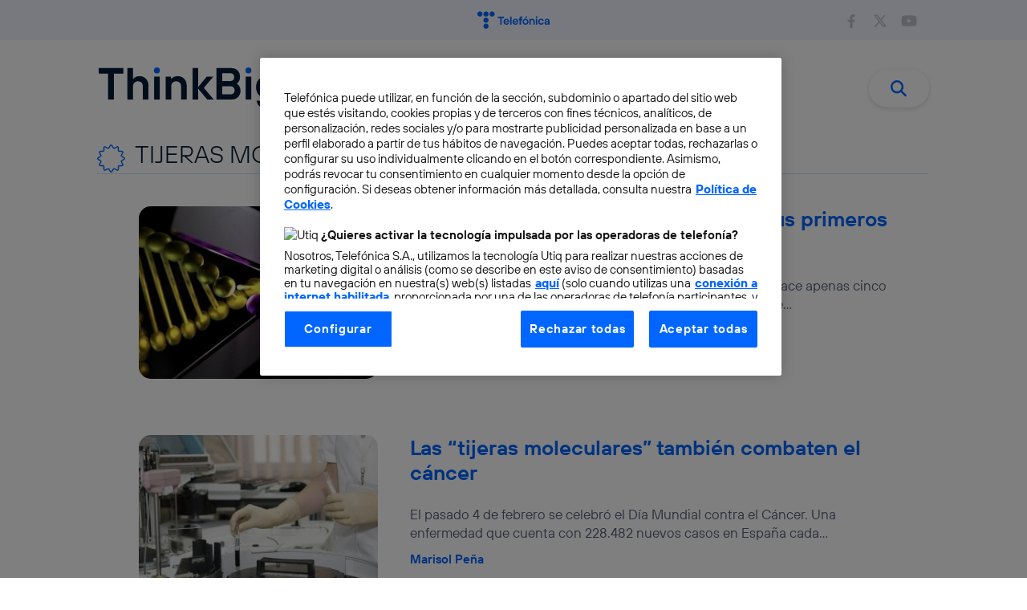

--- FILE ---
content_type: text/html; charset=UTF-8
request_url: https://blogthinkbig.com/tag/tijeras-moleculares
body_size: 78376
content:
<!DOCTYPE html>
<html lang="es">
<head>
    <meta charset="UTF-8">
  <meta name="viewport" content="width=device-width, initial-scale=1">
  <meta name="google-site-verification" content="UYSUmLI8W1Y1ba3IWHQAluAXyKENU3S85bI-2m4NWtg" />
  <meta http-equiv="Content-Type" name="Acumbamail-domain-verification" content="df0d487a-2ac7-11ee-897a-005056bd5094"/>
  <link rel="profile" href="https://gmpg.org/xfn/11">

  <!-- Google Data Layer -->
  <script type="pmdelayedscript" data-cfasync="false" data-no-optimize="1" data-no-defer="1" data-no-minify="1">

    
    dataLayer = [{
              'pageName': '/tag/tijeras-moleculares',
         
            'cdAmp': 'false'
    }];

  </script>
  <!-- End Google Data Layer -->


  <!-- UTIQ -->
   <style>
    .utiq__consent-manager__logos-container--even{display:none!important;}
    .utiq__consent-manager__action-text{
      color:#0066ff!important;
    }
   </style>
   <script type="text/plain" class="optanon-category-utiq">
      window.Utiq = window.Utiq || {}
      window.Utiq.config = {
        CMP: 'Optanon',
        cmpUtiqPurposeId: 'utiq',
        cmpUtiqVendorId: 'utiq',
        OptanonDelay: 5000, 
      };
      (() => {
        const s = document.createElement("script")
        s.type = 'text/javascript';
        s.src = "https://utiq.blogthinkbig.com/utiqLoader.js"
        s.async = true;
        document.head.appendChild(s)
      })();
</script>


<meta http-equiv="x-dns-prefetch-control" content="on">
<meta name='robots' content='noindex, follow' />
<!-- Jetpack Site Verification Tags -->
<meta name="google-site-verification" content="Zya_sWjmZRHG1WIVnW8_xGnlHhcuHJ_Q3GDSrmkKZJ4" />

	<!-- This site is optimized with the Yoast SEO Premium plugin v25.0 (Yoast SEO v25.3.1) - https://yoast.com/wordpress/plugins/seo/ -->
	<title>Más artículos sobre tijeras moleculares | Blogthinkbig.com</title>
	<meta property="og:locale" content="es_ES" />
	<meta property="og:type" content="article" />
	<meta property="og:title" content="tijeras moleculares Archives" />
	<meta property="og:url" content="https://blogthinkbig.com/tag/tijeras-moleculares" />
	<meta property="og:site_name" content="Blogthinkbig.com" />
	<meta name="twitter:card" content="summary_large_image" />
	<meta name="twitter:site" content="@thinkbig_open" />
	<script type="application/ld+json" class="yoast-schema-graph">{"@context":"https://schema.org","@graph":[{"@type":"CollectionPage","@id":"https://blogthinkbig.com/tag/tijeras-moleculares","url":"https://blogthinkbig.com/tag/tijeras-moleculares","name":"Más artículos sobre tijeras moleculares | Blogthinkbig.com","isPartOf":{"@id":"https://blogthinkbig.com/#website"},"primaryImageOfPage":{"@id":"https://blogthinkbig.com/tag/tijeras-moleculares#primaryimage"},"image":{"@id":"https://blogthinkbig.com/tag/tijeras-moleculares#primaryimage"},"thumbnailUrl":"https://blogthinkbig.com/wp-content/uploads/sites/4/2018/07/Depositphotos_143347077_m-2015-e1530778227250.jpg?fit=1000%2C425","breadcrumb":{"@id":"https://blogthinkbig.com/tag/tijeras-moleculares#breadcrumb"},"inLanguage":"es"},{"@type":"ImageObject","inLanguage":"es","@id":"https://blogthinkbig.com/tag/tijeras-moleculares#primaryimage","url":"https://blogthinkbig.com/wp-content/uploads/sites/4/2018/07/Depositphotos_143347077_m-2015-e1530778227250.jpg?fit=1000%2C425","contentUrl":"https://blogthinkbig.com/wp-content/uploads/sites/4/2018/07/Depositphotos_143347077_m-2015-e1530778227250.jpg?fit=1000%2C425","width":1000,"height":425,"caption":"tijeras moleculares"},{"@type":"BreadcrumbList","@id":"https://blogthinkbig.com/tag/tijeras-moleculares#breadcrumb","itemListElement":[{"@type":"ListItem","position":1,"name":"Blogthinkbig","item":"https://blogthinkbig.com/"},{"@type":"ListItem","position":2,"name":"tijeras moleculares"}]},{"@type":"WebSite","@id":"https://blogthinkbig.com/#website","url":"https://blogthinkbig.com/","name":"Blogthinkbig.com","description":"El blog de innovación de Telefónica","publisher":{"@id":"https://blogthinkbig.com/#organization"},"potentialAction":[{"@type":"SearchAction","target":{"@type":"EntryPoint","urlTemplate":"https://blogthinkbig.com/?s={search_term_string}"},"query-input":{"@type":"PropertyValueSpecification","valueRequired":true,"valueName":"search_term_string"}}],"inLanguage":"es"},{"@type":"Organization","@id":"https://blogthinkbig.com/#organization","name":"Blogthinkbig.com","url":"https://blogthinkbig.com/","logo":{"@type":"ImageObject","inLanguage":"es","@id":"https://blogthinkbig.com/#/schema/logo/image/","url":"https://blogthinkbig.com/wp-content/uploads/sites/4/2021/09/logo_blogthinkbig-1.svg","contentUrl":"https://blogthinkbig.com/wp-content/uploads/sites/4/2021/09/logo_blogthinkbig-1.svg","width":572,"height":132,"caption":"Blogthinkbig.com"},"image":{"@id":"https://blogthinkbig.com/#/schema/logo/image/"},"sameAs":["https://www.facebook.com/thinkbigtef","https://x.com/thinkbig_open"]}]}</script>
	<!-- / Yoast SEO Premium plugin. -->


<link rel='dns-prefetch' href='//stats.wp.com' />
<link rel="alternate" type="application/rss+xml" title="Blogthinkbig.com &raquo; Feed" href="https://blogthinkbig.com/feed" />
<style id='wp-img-auto-sizes-contain-inline-css'>
img:is([sizes=auto i],[sizes^="auto," i]){contain-intrinsic-size:3000px 1500px}
/*# sourceURL=wp-img-auto-sizes-contain-inline-css */
</style>
<link rel='stylesheet' id='astra-theme-css-css' href='https://blogthinkbig.com/wp-content/themes/astra/assets/css/minified/main.min.css?ver=4.11.15' media='all' />
<style id='astra-theme-css-inline-css'>
.ast-no-sidebar .entry-content .alignfull {margin-left: calc( -50vw + 50%);margin-right: calc( -50vw + 50%);max-width: 100vw;width: 100vw;}.ast-no-sidebar .entry-content .alignwide {margin-left: calc(-41vw + 50%);margin-right: calc(-41vw + 50%);max-width: unset;width: unset;}.ast-no-sidebar .entry-content .alignfull .alignfull,.ast-no-sidebar .entry-content .alignfull .alignwide,.ast-no-sidebar .entry-content .alignwide .alignfull,.ast-no-sidebar .entry-content .alignwide .alignwide,.ast-no-sidebar .entry-content .wp-block-column .alignfull,.ast-no-sidebar .entry-content .wp-block-column .alignwide{width: 100%;margin-left: auto;margin-right: auto;}.wp-block-gallery,.blocks-gallery-grid {margin: 0;}.wp-block-separator {max-width: 100px;}.wp-block-separator.is-style-wide,.wp-block-separator.is-style-dots {max-width: none;}.entry-content .has-2-columns .wp-block-column:first-child {padding-right: 10px;}.entry-content .has-2-columns .wp-block-column:last-child {padding-left: 10px;}@media (max-width: 782px) {.entry-content .wp-block-columns .wp-block-column {flex-basis: 100%;}.entry-content .has-2-columns .wp-block-column:first-child {padding-right: 0;}.entry-content .has-2-columns .wp-block-column:last-child {padding-left: 0;}}body .entry-content .wp-block-latest-posts {margin-left: 0;}body .entry-content .wp-block-latest-posts li {list-style: none;}.ast-no-sidebar .ast-container .entry-content .wp-block-latest-posts {margin-left: 0;}.ast-header-break-point .entry-content .alignwide {margin-left: auto;margin-right: auto;}.entry-content .blocks-gallery-item img {margin-bottom: auto;}.wp-block-pullquote {border-top: 4px solid #555d66;border-bottom: 4px solid #555d66;color: #40464d;}:root{--ast-post-nav-space:0;--ast-container-default-xlg-padding:6.67em;--ast-container-default-lg-padding:5.67em;--ast-container-default-slg-padding:4.34em;--ast-container-default-md-padding:3.34em;--ast-container-default-sm-padding:6.67em;--ast-container-default-xs-padding:2.4em;--ast-container-default-xxs-padding:1.4em;--ast-code-block-background:#EEEEEE;--ast-comment-inputs-background:#FAFAFA;--ast-normal-container-width:1035px;--ast-narrow-container-width:750px;--ast-blog-title-font-weight:normal;--ast-blog-meta-weight:inherit;--ast-global-color-primary:var(--ast-global-color-5);--ast-global-color-secondary:var(--ast-global-color-4);--ast-global-color-alternate-background:var(--ast-global-color-7);--ast-global-color-subtle-background:var(--ast-global-color-6);--ast-bg-style-guide:#F8FAFC;--ast-shadow-style-guide:0px 0px 4px 0 #00000057;--ast-global-dark-bg-style:#fff;--ast-global-dark-lfs:#fbfbfb;--ast-widget-bg-color:#fafafa;--ast-wc-container-head-bg-color:#fbfbfb;--ast-title-layout-bg:#eeeeee;--ast-search-border-color:#e7e7e7;--ast-lifter-hover-bg:#e6e6e6;--ast-gallery-block-color:#000;--srfm-color-input-label:var(--ast-global-color-2);}html{font-size:93.75%;}a,.page-title{color:#0066ff;}a:hover,a:focus{color:#0066ff;}body,button,input,select,textarea,.ast-button,.ast-custom-button{font-family:-apple-system,BlinkMacSystemFont,Segoe UI,Roboto,Oxygen-Sans,Ubuntu,Cantarell,Helvetica Neue,sans-serif;font-weight:inherit;font-size:15px;font-size:1rem;line-height:var(--ast-body-line-height,1.65em);}blockquote{color:#000000;}h1,h2,h3,h4,h5,h6,.entry-content :where(h1,h2,h3,h4,h5,h6),.site-title,.site-title a{font-weight:600;}.ast-site-identity .site-title a{color:var(--ast-global-color-2);}.site-title{font-size:35px;font-size:2.3333333333333rem;display:block;}.site-header .site-description{font-size:15px;font-size:1rem;display:none;}.entry-title{font-size:26px;font-size:1.7333333333333rem;}.archive .ast-article-post .ast-article-inner,.blog .ast-article-post .ast-article-inner,.archive .ast-article-post .ast-article-inner:hover,.blog .ast-article-post .ast-article-inner:hover{overflow:hidden;}h1,.entry-content :where(h1){font-size:40px;font-size:2.6666666666667rem;font-weight:600;line-height:1.4em;}h2,.entry-content :where(h2){font-size:32px;font-size:2.1333333333333rem;font-weight:600;line-height:1.3em;}h3,.entry-content :where(h3){font-size:26px;font-size:1.7333333333333rem;font-weight:600;line-height:1.3em;}h4,.entry-content :where(h4){font-size:24px;font-size:1.6rem;line-height:1.2em;font-weight:600;}h5,.entry-content :where(h5){font-size:20px;font-size:1.3333333333333rem;line-height:1.2em;font-weight:600;}h6,.entry-content :where(h6){font-size:16px;font-size:1.0666666666667rem;line-height:1.25em;font-weight:600;}::selection{background-color:#0066ff;color:#ffffff;}body,h1,h2,h3,h4,h5,h6,.entry-title a,.entry-content :where(h1,h2,h3,h4,h5,h6){color:#011935;}.tagcloud a:hover,.tagcloud a:focus,.tagcloud a.current-item{color:#ffffff;border-color:#0066ff;background-color:#0066ff;}input:focus,input[type="text"]:focus,input[type="email"]:focus,input[type="url"]:focus,input[type="password"]:focus,input[type="reset"]:focus,input[type="search"]:focus,textarea:focus{border-color:#0066ff;}input[type="radio"]:checked,input[type=reset],input[type="checkbox"]:checked,input[type="checkbox"]:hover:checked,input[type="checkbox"]:focus:checked,input[type=range]::-webkit-slider-thumb{border-color:#0066ff;background-color:#0066ff;box-shadow:none;}.site-footer a:hover + .post-count,.site-footer a:focus + .post-count{background:#0066ff;border-color:#0066ff;}.single .nav-links .nav-previous,.single .nav-links .nav-next{color:#0066ff;}.entry-meta,.entry-meta *{line-height:1.45;color:#0066ff;}.entry-meta a:not(.ast-button):hover,.entry-meta a:not(.ast-button):hover *,.entry-meta a:not(.ast-button):focus,.entry-meta a:not(.ast-button):focus *,.page-links > .page-link,.page-links .page-link:hover,.post-navigation a:hover{color:#0066ff;}#cat option,.secondary .calendar_wrap thead a,.secondary .calendar_wrap thead a:visited{color:#0066ff;}.secondary .calendar_wrap #today,.ast-progress-val span{background:#0066ff;}.secondary a:hover + .post-count,.secondary a:focus + .post-count{background:#0066ff;border-color:#0066ff;}.calendar_wrap #today > a{color:#ffffff;}.page-links .page-link,.single .post-navigation a{color:#0066ff;}.ast-search-menu-icon .search-form button.search-submit{padding:0 4px;}.ast-search-menu-icon form.search-form{padding-right:0;}.ast-search-menu-icon.slide-search input.search-field{width:0;}.ast-header-search .ast-search-menu-icon.ast-dropdown-active .search-form,.ast-header-search .ast-search-menu-icon.ast-dropdown-active .search-field:focus{transition:all 0.2s;}.search-form input.search-field:focus{outline:none;}.widget-title,.widget .wp-block-heading{font-size:21px;font-size:1.4rem;color:#011935;}.single .ast-author-details .author-title{color:#0066ff;}.ast-search-menu-icon.slide-search a:focus-visible:focus-visible,.astra-search-icon:focus-visible,#close:focus-visible,a:focus-visible,.ast-menu-toggle:focus-visible,.site .skip-link:focus-visible,.wp-block-loginout input:focus-visible,.wp-block-search.wp-block-search__button-inside .wp-block-search__inside-wrapper,.ast-header-navigation-arrow:focus-visible,.ast-orders-table__row .ast-orders-table__cell:focus-visible,a#ast-apply-coupon:focus-visible,#ast-apply-coupon:focus-visible,#close:focus-visible,.button.search-submit:focus-visible,#search_submit:focus,.normal-search:focus-visible,.ast-header-account-wrap:focus-visible,.astra-cart-drawer-close:focus,.ast-single-variation:focus,.ast-button:focus{outline-style:dotted;outline-color:inherit;outline-width:thin;}input:focus,input[type="text"]:focus,input[type="email"]:focus,input[type="url"]:focus,input[type="password"]:focus,input[type="reset"]:focus,input[type="search"]:focus,input[type="number"]:focus,textarea:focus,.wp-block-search__input:focus,[data-section="section-header-mobile-trigger"] .ast-button-wrap .ast-mobile-menu-trigger-minimal:focus,.ast-mobile-popup-drawer.active .menu-toggle-close:focus,#ast-scroll-top:focus,#coupon_code:focus,#ast-coupon-code:focus{border-style:dotted;border-color:inherit;border-width:thin;}input{outline:none;}.ast-logo-title-inline .site-logo-img{padding-right:1em;}.site-logo-img img{ transition:all 0.2s linear;}body .ast-oembed-container *{position:absolute;top:0;width:100%;height:100%;left:0;}body .wp-block-embed-pocket-casts .ast-oembed-container *{position:unset;}.ast-single-post-featured-section + article {margin-top: 2em;}.site-content .ast-single-post-featured-section img {width: 100%;overflow: hidden;object-fit: cover;}.site > .ast-single-related-posts-container {margin-top: 0;}@media (min-width: 922px) {.ast-desktop .ast-container--narrow {max-width: var(--ast-narrow-container-width);margin: 0 auto;}}@media (max-width:921.9px){#ast-desktop-header{display:none;}}@media (min-width:922px){#ast-mobile-header{display:none;}}.wp-block-buttons.aligncenter{justify-content:center;}@media (min-width:1200px){.ast-separate-container.ast-right-sidebar .entry-content .wp-block-image.alignfull,.ast-separate-container.ast-left-sidebar .entry-content .wp-block-image.alignfull,.ast-separate-container.ast-right-sidebar .entry-content .wp-block-cover.alignfull,.ast-separate-container.ast-left-sidebar .entry-content .wp-block-cover.alignfull{margin-left:-6.67em;margin-right:-6.67em;max-width:unset;width:unset;}.ast-separate-container.ast-right-sidebar .entry-content .wp-block-image.alignwide,.ast-separate-container.ast-left-sidebar .entry-content .wp-block-image.alignwide,.ast-separate-container.ast-right-sidebar .entry-content .wp-block-cover.alignwide,.ast-separate-container.ast-left-sidebar .entry-content .wp-block-cover.alignwide{margin-left:-20px;margin-right:-20px;max-width:unset;width:unset;}}@media (min-width:1200px){.wp-block-group .has-background{padding:20px;}}@media (min-width:1200px){.ast-no-sidebar.ast-separate-container .entry-content .wp-block-group.alignwide,.ast-no-sidebar.ast-separate-container .entry-content .wp-block-cover.alignwide{margin-left:-20px;margin-right:-20px;padding-left:20px;padding-right:20px;}.ast-no-sidebar.ast-separate-container .entry-content .wp-block-cover.alignfull,.ast-no-sidebar.ast-separate-container .entry-content .wp-block-group.alignfull{margin-left:-6.67em;margin-right:-6.67em;padding-left:6.67em;padding-right:6.67em;}}@media (min-width:1200px){.wp-block-cover-image.alignwide .wp-block-cover__inner-container,.wp-block-cover.alignwide .wp-block-cover__inner-container,.wp-block-cover-image.alignfull .wp-block-cover__inner-container,.wp-block-cover.alignfull .wp-block-cover__inner-container{width:100%;}}.wp-block-columns{margin-bottom:unset;}.wp-block-image.size-full{margin:2rem 0;}.wp-block-separator.has-background{padding:0;}.wp-block-gallery{margin-bottom:1.6em;}.wp-block-group{padding-top:4em;padding-bottom:4em;}.wp-block-group__inner-container .wp-block-columns:last-child,.wp-block-group__inner-container :last-child,.wp-block-table table{margin-bottom:0;}.blocks-gallery-grid{width:100%;}.wp-block-navigation-link__content{padding:5px 0;}.wp-block-group .wp-block-group .has-text-align-center,.wp-block-group .wp-block-column .has-text-align-center{max-width:100%;}.has-text-align-center{margin:0 auto;}@media (min-width:1200px){.wp-block-cover__inner-container,.alignwide .wp-block-group__inner-container,.alignfull .wp-block-group__inner-container{max-width:1200px;margin:0 auto;}.wp-block-group.alignnone,.wp-block-group.aligncenter,.wp-block-group.alignleft,.wp-block-group.alignright,.wp-block-group.alignwide,.wp-block-columns.alignwide{margin:2rem 0 1rem 0;}}@media (max-width:1200px){.wp-block-group{padding:3em;}.wp-block-group .wp-block-group{padding:1.5em;}.wp-block-columns,.wp-block-column{margin:1rem 0;}}@media (min-width:921px){.wp-block-columns .wp-block-group{padding:2em;}}@media (max-width:544px){.wp-block-cover-image .wp-block-cover__inner-container,.wp-block-cover .wp-block-cover__inner-container{width:unset;}.wp-block-cover,.wp-block-cover-image{padding:2em 0;}.wp-block-group,.wp-block-cover{padding:2em;}.wp-block-media-text__media img,.wp-block-media-text__media video{width:unset;max-width:100%;}.wp-block-media-text.has-background .wp-block-media-text__content{padding:1em;}}.wp-block-image.aligncenter{margin-left:auto;margin-right:auto;}.wp-block-table.aligncenter{margin-left:auto;margin-right:auto;}@media (min-width:544px){.entry-content .wp-block-media-text.has-media-on-the-right .wp-block-media-text__content{padding:0 8% 0 0;}.entry-content .wp-block-media-text .wp-block-media-text__content{padding:0 0 0 8%;}.ast-plain-container .site-content .entry-content .has-custom-content-position.is-position-bottom-left > *,.ast-plain-container .site-content .entry-content .has-custom-content-position.is-position-bottom-right > *,.ast-plain-container .site-content .entry-content .has-custom-content-position.is-position-top-left > *,.ast-plain-container .site-content .entry-content .has-custom-content-position.is-position-top-right > *,.ast-plain-container .site-content .entry-content .has-custom-content-position.is-position-center-right > *,.ast-plain-container .site-content .entry-content .has-custom-content-position.is-position-center-left > *{margin:0;}}@media (max-width:544px){.entry-content .wp-block-media-text .wp-block-media-text__content{padding:8% 0;}.wp-block-media-text .wp-block-media-text__media img{width:auto;max-width:100%;}}.wp-block-button.is-style-outline .wp-block-button__link{border-color:#0066ff;}div.wp-block-button.is-style-outline > .wp-block-button__link:not(.has-text-color),div.wp-block-button.wp-block-button__link.is-style-outline:not(.has-text-color){color:#0066ff;}.wp-block-button.is-style-outline .wp-block-button__link:hover,.wp-block-buttons .wp-block-button.is-style-outline .wp-block-button__link:focus,.wp-block-buttons .wp-block-button.is-style-outline > .wp-block-button__link:not(.has-text-color):hover,.wp-block-buttons .wp-block-button.wp-block-button__link.is-style-outline:not(.has-text-color):hover{color:#ffffff;background-color:#0066ff;border-color:#0066ff;}.post-page-numbers.current .page-link,.ast-pagination .page-numbers.current{color:#ffffff;border-color:#0066ff;background-color:#0066ff;}@media (min-width:544px){.entry-content > .alignleft{margin-right:20px;}.entry-content > .alignright{margin-left:20px;}}.wp-block-button.is-style-outline .wp-block-button__link.wp-element-button,.ast-outline-button{border-color:#0066ff;font-family:inherit;font-weight:inherit;line-height:1em;}.wp-block-buttons .wp-block-button.is-style-outline > .wp-block-button__link:not(.has-text-color),.wp-block-buttons .wp-block-button.wp-block-button__link.is-style-outline:not(.has-text-color),.ast-outline-button{color:#0066ff;}.wp-block-button.is-style-outline .wp-block-button__link:hover,.wp-block-buttons .wp-block-button.is-style-outline .wp-block-button__link:focus,.wp-block-buttons .wp-block-button.is-style-outline > .wp-block-button__link:not(.has-text-color):hover,.wp-block-buttons .wp-block-button.wp-block-button__link.is-style-outline:not(.has-text-color):hover,.ast-outline-button:hover,.ast-outline-button:focus,.wp-block-uagb-buttons-child .uagb-buttons-repeater.ast-outline-button:hover,.wp-block-uagb-buttons-child .uagb-buttons-repeater.ast-outline-button:focus{color:#ffffff;background-color:#0066ff;border-color:#0066ff;}.wp-block-button .wp-block-button__link.wp-element-button.is-style-outline:not(.has-background),.wp-block-button.is-style-outline>.wp-block-button__link.wp-element-button:not(.has-background),.ast-outline-button{background-color:transparent;}.entry-content[data-ast-blocks-layout] > figure{margin-bottom:1em;}h1.widget-title{font-weight:600;}h2.widget-title{font-weight:600;}h3.widget-title{font-weight:600;}@media (max-width:921px){.ast-left-sidebar #content > .ast-container{display:flex;flex-direction:column-reverse;width:100%;}.ast-separate-container .ast-article-post,.ast-separate-container .ast-article-single{padding:1.5em 2.14em;}.ast-author-box img.avatar{margin:20px 0 0 0;}}@media (min-width:922px){.ast-separate-container.ast-right-sidebar #primary,.ast-separate-container.ast-left-sidebar #primary{border:0;}.search-no-results.ast-separate-container #primary{margin-bottom:4em;}}.wp-block-button .wp-block-button__link{color:#ffffff;}.wp-block-button .wp-block-button__link:hover,.wp-block-button .wp-block-button__link:focus{color:#ffffff;background-color:#0066ff;border-color:#0066ff;}.wp-block-button .wp-block-button__link{border-style:solid;border-top-width:0px;border-right-width:0px;border-left-width:0px;border-bottom-width:0px;border-color:#0066ff;background-color:#0066ff;color:#ffffff;font-family:inherit;font-weight:inherit;line-height:1em;padding-top:10px;padding-right:40px;padding-bottom:10px;padding-left:40px;}@media (max-width:921px){.wp-block-button .wp-block-button__link{padding-top:14px;padding-right:28px;padding-bottom:14px;padding-left:28px;}}@media (max-width:544px){.wp-block-button .wp-block-button__link{padding-top:12px;padding-right:24px;padding-bottom:12px;padding-left:24px;}}.menu-toggle,button,.ast-button,.ast-custom-button,.button,input#submit,input[type="button"],input[type="submit"],input[type="reset"],form[CLASS*="wp-block-search__"].wp-block-search .wp-block-search__inside-wrapper .wp-block-search__button{border-style:solid;border-top-width:0px;border-right-width:0px;border-left-width:0px;border-bottom-width:0px;color:#ffffff;border-color:#0066ff;background-color:#0066ff;padding-top:10px;padding-right:40px;padding-bottom:10px;padding-left:40px;font-family:inherit;font-weight:inherit;line-height:1em;}button:focus,.menu-toggle:hover,button:hover,.ast-button:hover,.ast-custom-button:hover .button:hover,.ast-custom-button:hover ,input[type=reset]:hover,input[type=reset]:focus,input#submit:hover,input#submit:focus,input[type="button"]:hover,input[type="button"]:focus,input[type="submit"]:hover,input[type="submit"]:focus,form[CLASS*="wp-block-search__"].wp-block-search .wp-block-search__inside-wrapper .wp-block-search__button:hover,form[CLASS*="wp-block-search__"].wp-block-search .wp-block-search__inside-wrapper .wp-block-search__button:focus{color:#ffffff;background-color:#0066ff;border-color:#0066ff;}@media (max-width:921px){.menu-toggle,button,.ast-button,.ast-custom-button,.button,input#submit,input[type="button"],input[type="submit"],input[type="reset"],form[CLASS*="wp-block-search__"].wp-block-search .wp-block-search__inside-wrapper .wp-block-search__button{padding-top:14px;padding-right:28px;padding-bottom:14px;padding-left:28px;}}@media (max-width:544px){.menu-toggle,button,.ast-button,.ast-custom-button,.button,input#submit,input[type="button"],input[type="submit"],input[type="reset"],form[CLASS*="wp-block-search__"].wp-block-search .wp-block-search__inside-wrapper .wp-block-search__button{padding-top:12px;padding-right:24px;padding-bottom:12px;padding-left:24px;}}@media (max-width:921px){.ast-mobile-header-stack .main-header-bar .ast-search-menu-icon{display:inline-block;}.ast-header-break-point.ast-header-custom-item-outside .ast-mobile-header-stack .main-header-bar .ast-search-icon{margin:0;}.ast-comment-avatar-wrap img{max-width:2.5em;}.ast-comment-meta{padding:0 1.8888em 1.3333em;}.ast-separate-container .ast-comment-list li.depth-1{padding:1.5em 2.14em;}.ast-separate-container .comment-respond{padding:2em 2.14em;}}@media (min-width:544px){.ast-container{max-width:100%;}}@media (max-width:544px){.ast-separate-container .ast-article-post,.ast-separate-container .ast-article-single,.ast-separate-container .comments-title,.ast-separate-container .ast-archive-description{padding:1.5em 1em;}.ast-separate-container #content .ast-container{padding-left:0.54em;padding-right:0.54em;}.ast-separate-container .ast-comment-list .bypostauthor{padding:.5em;}.ast-search-menu-icon.ast-dropdown-active .search-field{width:170px;}}@media (max-width:921px){.ast-header-break-point .ast-search-menu-icon.slide-search .search-form{right:0;}.ast-header-break-point .ast-mobile-header-stack .ast-search-menu-icon.slide-search .search-form{right:-1em;}} #ast-mobile-header .ast-site-header-cart-li a{pointer-events:none;}body,.ast-separate-container{background-color:var(--ast-global-color-4);background-image:none;}.ast-no-sidebar.ast-separate-container .entry-content .alignfull {margin-left: -6.67em;margin-right: -6.67em;width: auto;}@media (max-width: 1200px) {.ast-no-sidebar.ast-separate-container .entry-content .alignfull {margin-left: -2.4em;margin-right: -2.4em;}}@media (max-width: 768px) {.ast-no-sidebar.ast-separate-container .entry-content .alignfull {margin-left: -2.14em;margin-right: -2.14em;}}@media (max-width: 544px) {.ast-no-sidebar.ast-separate-container .entry-content .alignfull {margin-left: -1em;margin-right: -1em;}}.ast-no-sidebar.ast-separate-container .entry-content .alignwide {margin-left: -20px;margin-right: -20px;}.ast-no-sidebar.ast-separate-container .entry-content .wp-block-column .alignfull,.ast-no-sidebar.ast-separate-container .entry-content .wp-block-column .alignwide {margin-left: auto;margin-right: auto;width: 100%;}@media (max-width:921px){.site-title{display:none;}.site-header .site-description{display:none;}h1,.entry-content :where(h1){font-size:30px;}h2,.entry-content :where(h2){font-size:25px;}h3,.entry-content :where(h3){font-size:20px;}}@media (max-width:544px){.site-title{display:none;}.site-header .site-description{display:none;}h1,.entry-content :where(h1){font-size:30px;}h2,.entry-content :where(h2){font-size:25px;}h3,.entry-content :where(h3){font-size:20px;}}@media (max-width:921px){html{font-size:85.5%;}}@media (max-width:544px){html{font-size:85.5%;}}@media (min-width:922px){.ast-container{max-width:1075px;}}@media (min-width:922px){.site-content .ast-container{display:flex;}}@media (max-width:921px){.site-content .ast-container{flex-direction:column;}}.ast-blog-layout-6-grid .ast-blog-featured-section:before { content: ""; }.cat-links.badge a,.tags-links.badge a {padding: 4px 8px;border-radius: 3px;font-weight: 400;}.cat-links.underline a,.tags-links.underline a{text-decoration: underline;}@media (min-width:922px){.main-header-menu .sub-menu .menu-item.ast-left-align-sub-menu:hover > .sub-menu,.main-header-menu .sub-menu .menu-item.ast-left-align-sub-menu.focus > .sub-menu{margin-left:-0px;}}.site .comments-area{padding-bottom:3em;}.wp-block-search {margin-bottom: 20px;}.wp-block-site-tagline {margin-top: 20px;}form.wp-block-search .wp-block-search__input,.wp-block-search.wp-block-search__button-inside .wp-block-search__inside-wrapper {border-color: #eaeaea;background: #fafafa;}.wp-block-search.wp-block-search__button-inside .wp-block-search__inside-wrapper .wp-block-search__input:focus,.wp-block-loginout input:focus {outline: thin dotted;}.wp-block-loginout input:focus {border-color: transparent;} form.wp-block-search .wp-block-search__inside-wrapper .wp-block-search__input {padding: 12px;}form.wp-block-search .wp-block-search__button svg {fill: currentColor;width: 20px;height: 20px;}.wp-block-loginout p label {display: block;}.wp-block-loginout p:not(.login-remember):not(.login-submit) input {width: 100%;}.wp-block-loginout .login-remember input {width: 1.1rem;height: 1.1rem;margin: 0 5px 4px 0;vertical-align: middle;}blockquote {padding: 1.2em;}:root .has-ast-global-color-0-color{color:var(--ast-global-color-0);}:root .has-ast-global-color-0-background-color{background-color:var(--ast-global-color-0);}:root .wp-block-button .has-ast-global-color-0-color{color:var(--ast-global-color-0);}:root .wp-block-button .has-ast-global-color-0-background-color{background-color:var(--ast-global-color-0);}:root .has-ast-global-color-1-color{color:var(--ast-global-color-1);}:root .has-ast-global-color-1-background-color{background-color:var(--ast-global-color-1);}:root .wp-block-button .has-ast-global-color-1-color{color:var(--ast-global-color-1);}:root .wp-block-button .has-ast-global-color-1-background-color{background-color:var(--ast-global-color-1);}:root .has-ast-global-color-2-color{color:var(--ast-global-color-2);}:root .has-ast-global-color-2-background-color{background-color:var(--ast-global-color-2);}:root .wp-block-button .has-ast-global-color-2-color{color:var(--ast-global-color-2);}:root .wp-block-button .has-ast-global-color-2-background-color{background-color:var(--ast-global-color-2);}:root .has-ast-global-color-3-color{color:var(--ast-global-color-3);}:root .has-ast-global-color-3-background-color{background-color:var(--ast-global-color-3);}:root .wp-block-button .has-ast-global-color-3-color{color:var(--ast-global-color-3);}:root .wp-block-button .has-ast-global-color-3-background-color{background-color:var(--ast-global-color-3);}:root .has-ast-global-color-4-color{color:var(--ast-global-color-4);}:root .has-ast-global-color-4-background-color{background-color:var(--ast-global-color-4);}:root .wp-block-button .has-ast-global-color-4-color{color:var(--ast-global-color-4);}:root .wp-block-button .has-ast-global-color-4-background-color{background-color:var(--ast-global-color-4);}:root .has-ast-global-color-5-color{color:var(--ast-global-color-5);}:root .has-ast-global-color-5-background-color{background-color:var(--ast-global-color-5);}:root .wp-block-button .has-ast-global-color-5-color{color:var(--ast-global-color-5);}:root .wp-block-button .has-ast-global-color-5-background-color{background-color:var(--ast-global-color-5);}:root .has-ast-global-color-6-color{color:var(--ast-global-color-6);}:root .has-ast-global-color-6-background-color{background-color:var(--ast-global-color-6);}:root .wp-block-button .has-ast-global-color-6-color{color:var(--ast-global-color-6);}:root .wp-block-button .has-ast-global-color-6-background-color{background-color:var(--ast-global-color-6);}:root .has-ast-global-color-7-color{color:var(--ast-global-color-7);}:root .has-ast-global-color-7-background-color{background-color:var(--ast-global-color-7);}:root .wp-block-button .has-ast-global-color-7-color{color:var(--ast-global-color-7);}:root .wp-block-button .has-ast-global-color-7-background-color{background-color:var(--ast-global-color-7);}:root .has-ast-global-color-8-color{color:var(--ast-global-color-8);}:root .has-ast-global-color-8-background-color{background-color:var(--ast-global-color-8);}:root .wp-block-button .has-ast-global-color-8-color{color:var(--ast-global-color-8);}:root .wp-block-button .has-ast-global-color-8-background-color{background-color:var(--ast-global-color-8);}:root{--ast-global-color-0:#0170B9;--ast-global-color-1:#3a3a3a;--ast-global-color-2:#3a3a3a;--ast-global-color-3:#4B4F58;--ast-global-color-4:#F5F5F5;--ast-global-color-5:#FFFFFF;--ast-global-color-6:#E5E5E5;--ast-global-color-7:#424242;--ast-global-color-8:#000000;}:root {--ast-border-color : #dddddd;}.ast-archive-entry-banner {-js-display: flex;display: flex;flex-direction: column;justify-content: center;text-align: center;position: relative;background: var(--ast-title-layout-bg);}.ast-archive-entry-banner[data-banner-width-type="custom"] {margin: 0 auto;width: 100%;}.ast-archive-entry-banner[data-banner-layout="layout-1"] {background: inherit;padding: 20px 0;text-align: left;}body.archive .ast-archive-description{max-width:1035px;width:100%;text-align:left;padding-top:3em;padding-right:3em;padding-bottom:3em;padding-left:3em;}body.archive .ast-archive-description .ast-archive-title,body.archive .ast-archive-description .ast-archive-title *{font-size:40px;font-size:2.6666666666667rem;}body.archive .ast-archive-description > *:not(:last-child){margin-bottom:10px;}@media (max-width:921px){body.archive .ast-archive-description{text-align:left;}}@media (max-width:544px){body.archive .ast-archive-description{text-align:left;}}.ast-breadcrumbs .trail-browse,.ast-breadcrumbs .trail-items,.ast-breadcrumbs .trail-items li{display:inline-block;margin:0;padding:0;border:none;background:inherit;text-indent:0;text-decoration:none;}.ast-breadcrumbs .trail-browse{font-size:inherit;font-style:inherit;font-weight:inherit;color:inherit;}.ast-breadcrumbs .trail-items{list-style:none;}.trail-items li::after{padding:0 0.3em;content:"\00bb";}.trail-items li:last-of-type::after{display:none;}h1,h2,h3,h4,h5,h6,.entry-content :where(h1,h2,h3,h4,h5,h6){color:var(--ast-global-color-2);}@media (max-width:921px){.ast-builder-grid-row-container.ast-builder-grid-row-tablet-3-firstrow .ast-builder-grid-row > *:first-child,.ast-builder-grid-row-container.ast-builder-grid-row-tablet-3-lastrow .ast-builder-grid-row > *:last-child{grid-column:1 / -1;}}@media (max-width:544px){.ast-builder-grid-row-container.ast-builder-grid-row-mobile-3-firstrow .ast-builder-grid-row > *:first-child,.ast-builder-grid-row-container.ast-builder-grid-row-mobile-3-lastrow .ast-builder-grid-row > *:last-child{grid-column:1 / -1;}}.ast-builder-layout-element[data-section="title_tagline"]{display:flex;}@media (max-width:921px){.ast-header-break-point .ast-builder-layout-element[data-section="title_tagline"]{display:flex;}}@media (max-width:544px){.ast-header-break-point .ast-builder-layout-element[data-section="title_tagline"]{display:flex;}}.ast-builder-menu-1{font-family:inherit;font-weight:inherit;}.ast-builder-menu-1 .menu-item > .menu-link{color:#011935;}.ast-builder-menu-1 .menu-item > .ast-menu-toggle{color:#011935;}.ast-builder-menu-1 .sub-menu,.ast-builder-menu-1 .inline-on-mobile .sub-menu{border-top-width:2px;border-bottom-width:0px;border-right-width:0px;border-left-width:0px;border-color:#0066ff;border-style:solid;}.ast-builder-menu-1 .sub-menu .sub-menu{top:-2px;}.ast-builder-menu-1 .main-header-menu > .menu-item > .sub-menu,.ast-builder-menu-1 .main-header-menu > .menu-item > .astra-full-megamenu-wrapper{margin-top:0px;}.ast-desktop .ast-builder-menu-1 .main-header-menu > .menu-item > .sub-menu:before,.ast-desktop .ast-builder-menu-1 .main-header-menu > .menu-item > .astra-full-megamenu-wrapper:before{height:calc( 0px + 2px + 5px );}.ast-desktop .ast-builder-menu-1 .menu-item .sub-menu .menu-link{border-style:none;}@media (max-width:921px){.ast-header-break-point .ast-builder-menu-1 .menu-item.menu-item-has-children > .ast-menu-toggle{top:0;}.ast-builder-menu-1 .inline-on-mobile .menu-item.menu-item-has-children > .ast-menu-toggle{right:-15px;}.ast-builder-menu-1 .menu-item-has-children > .menu-link:after{content:unset;}.ast-builder-menu-1 .main-header-menu > .menu-item > .sub-menu,.ast-builder-menu-1 .main-header-menu > .menu-item > .astra-full-megamenu-wrapper{margin-top:0;}}@media (max-width:544px){.ast-header-break-point .ast-builder-menu-1 .menu-item.menu-item-has-children > .ast-menu-toggle{top:0;}.ast-builder-menu-1 .main-header-menu > .menu-item > .sub-menu,.ast-builder-menu-1 .main-header-menu > .menu-item > .astra-full-megamenu-wrapper{margin-top:0;}}.ast-builder-menu-1{display:flex;}@media (max-width:921px){.ast-header-break-point .ast-builder-menu-1{display:flex;}}@media (max-width:544px){.ast-header-break-point .ast-builder-menu-1{display:flex;}}.ast-builder-html-element img.alignnone{display:inline-block;}.ast-builder-html-element p:first-child{margin-top:0;}.ast-builder-html-element p:last-child{margin-bottom:0;}.ast-header-break-point .main-header-bar .ast-builder-html-element{line-height:1.85714285714286;}.ast-header-html-1 .ast-builder-html-element{font-size:15px;font-size:1rem;}.ast-header-html-1{font-size:15px;font-size:1rem;}.ast-header-html-1{display:flex;}@media (max-width:921px){.ast-header-break-point .ast-header-html-1{display:flex;}}@media (max-width:544px){.ast-header-break-point .ast-header-html-1{display:flex;}}.ast-header-html-2 .ast-builder-html-element{font-size:15px;font-size:1rem;}.ast-header-html-2{font-size:15px;font-size:1rem;}.ast-header-html-2{display:flex;}@media (max-width:921px){.ast-header-break-point .ast-header-html-2{display:flex;}}@media (max-width:544px){.ast-header-break-point .ast-header-html-2{display:flex;}}.main-header-bar .main-header-bar-navigation .ast-search-icon {display: block;z-index: 4;position: relative;}.ast-search-icon .ast-icon {z-index: 4;}.ast-search-icon {z-index: 4;position: relative;line-height: normal;}.main-header-bar .ast-search-menu-icon .search-form {background-color: #ffffff;}.ast-search-menu-icon.ast-dropdown-active.slide-search .search-form {visibility: visible;opacity: 1;}.ast-search-menu-icon .search-form {border: 1px solid var(--ast-search-border-color);line-height: normal;padding: 0 3em 0 0;border-radius: 2px;display: inline-block;-webkit-backface-visibility: hidden;backface-visibility: hidden;position: relative;color: inherit;background-color: #fff;}.ast-search-menu-icon .astra-search-icon {-js-display: flex;display: flex;line-height: normal;}.ast-search-menu-icon .astra-search-icon:focus {outline: none;}.ast-search-menu-icon .search-field {border: none;background-color: transparent;transition: all .3s;border-radius: inherit;color: inherit;font-size: inherit;width: 0;color: #757575;}.ast-search-menu-icon .search-submit {display: none;background: none;border: none;font-size: 1.3em;color: #757575;}.ast-search-menu-icon.ast-dropdown-active {visibility: visible;opacity: 1;position: relative;}.ast-search-menu-icon.ast-dropdown-active .search-field,.ast-dropdown-active.ast-search-menu-icon.slide-search input.search-field {width: 235px;}.ast-header-search .ast-search-menu-icon.slide-search .search-form,.ast-header-search .ast-search-menu-icon.ast-inline-search .search-form {-js-display: flex;display: flex;align-items: center;}.ast-search-menu-icon.ast-inline-search .search-field {width : 100%;padding : 0.60em;padding-right : 5.5em;transition: all 0.2s;}.site-header-section-left .ast-search-menu-icon.slide-search .search-form {padding-left: 2em;padding-right: unset;left: -1em;right: unset;}.site-header-section-left .ast-search-menu-icon.slide-search .search-form .search-field {margin-right: unset;}.ast-search-menu-icon.slide-search .search-form {-webkit-backface-visibility: visible;backface-visibility: visible;visibility: hidden;opacity: 0;transition: all .2s;position: absolute;z-index: 3;right: -1em;top: 50%;transform: translateY(-50%);}.ast-header-search .ast-search-menu-icon .search-form .search-field:-ms-input-placeholder,.ast-header-search .ast-search-menu-icon .search-form .search-field:-ms-input-placeholder{opacity:0.5;}.ast-header-search .ast-search-menu-icon.slide-search .search-form,.ast-header-search .ast-search-menu-icon.ast-inline-search .search-form{-js-display:flex;display:flex;align-items:center;}.ast-builder-layout-element.ast-header-search{height:auto;}.ast-header-search .astra-search-icon{color:#0066ff;font-size:18px;}.ast-header-search .search-field::placeholder,.ast-header-search .ast-icon{color:#0066ff;}@media (max-width:921px){.ast-header-search .astra-search-icon{font-size:18px;}}@media (max-width:544px){.ast-header-search .astra-search-icon{font-size:18px;}}.ast-header-search{display:flex;}@media (max-width:921px){.ast-header-break-point .ast-header-search{display:flex;}}@media (max-width:544px){.ast-header-break-point .ast-header-search{display:flex;}}.ast-social-stack-desktop .ast-builder-social-element,.ast-social-stack-tablet .ast-builder-social-element,.ast-social-stack-mobile .ast-builder-social-element {margin-top: 6px;margin-bottom: 6px;}.social-show-label-true .ast-builder-social-element {width: auto;padding: 0 0.4em;}[data-section^="section-fb-social-icons-"] .footer-social-inner-wrap {text-align: center;}.ast-footer-social-wrap {width: 100%;}.ast-footer-social-wrap .ast-builder-social-element:first-child {margin-left: 0;}.ast-footer-social-wrap .ast-builder-social-element:last-child {margin-right: 0;}.ast-header-social-wrap .ast-builder-social-element:first-child {margin-left: 0;}.ast-header-social-wrap .ast-builder-social-element:last-child {margin-right: 0;}.ast-builder-social-element {line-height: 1;color: var(--ast-global-color-2);background: transparent;vertical-align: middle;transition: all 0.01s;margin-left: 6px;margin-right: 6px;justify-content: center;align-items: center;}.ast-builder-social-element .social-item-label {padding-left: 6px;}.ast-header-social-1-wrap .ast-builder-social-element svg{width:18px;height:18px;}.ast-builder-layout-element[data-section="section-hb-social-icons-1"]{display:flex;}@media (max-width:921px){.ast-header-break-point .ast-builder-layout-element[data-section="section-hb-social-icons-1"]{display:flex;}}@media (max-width:544px){.ast-header-break-point .ast-builder-layout-element[data-section="section-hb-social-icons-1"]{display:flex;}}.site-below-footer-wrap{padding-top:20px;padding-bottom:20px;}.site-below-footer-wrap[data-section="section-below-footer-builder"]{background-color:#f2f4ff;background-image:none;min-height:80px;border-style:solid;border-width:0px;border-top-width:1px;border-top-color:var(--ast-global-color-subtle-background,--ast-global-color-6);}.site-below-footer-wrap[data-section="section-below-footer-builder"] .ast-builder-grid-row{max-width:1035px;min-height:80px;margin-left:auto;margin-right:auto;}.site-below-footer-wrap[data-section="section-below-footer-builder"] .ast-builder-grid-row,.site-below-footer-wrap[data-section="section-below-footer-builder"] .site-footer-section{align-items:flex-start;}.site-below-footer-wrap[data-section="section-below-footer-builder"].ast-footer-row-inline .site-footer-section{display:flex;margin-bottom:0;}.ast-builder-grid-row-full .ast-builder-grid-row{grid-template-columns:1fr;}@media (max-width:921px){.site-below-footer-wrap[data-section="section-below-footer-builder"].ast-footer-row-tablet-inline .site-footer-section{display:flex;margin-bottom:0;}.site-below-footer-wrap[data-section="section-below-footer-builder"].ast-footer-row-tablet-stack .site-footer-section{display:block;margin-bottom:10px;}.ast-builder-grid-row-container.ast-builder-grid-row-tablet-full .ast-builder-grid-row{grid-template-columns:1fr;}}@media (max-width:544px){.site-below-footer-wrap[data-section="section-below-footer-builder"].ast-footer-row-mobile-inline .site-footer-section{display:flex;margin-bottom:0;}.site-below-footer-wrap[data-section="section-below-footer-builder"].ast-footer-row-mobile-stack .site-footer-section{display:block;margin-bottom:10px;}.ast-builder-grid-row-container.ast-builder-grid-row-mobile-full .ast-builder-grid-row{grid-template-columns:1fr;}}.site-below-footer-wrap[data-section="section-below-footer-builder"]{display:grid;}@media (max-width:921px){.ast-header-break-point .site-below-footer-wrap[data-section="section-below-footer-builder"]{display:grid;}}@media (max-width:544px){.ast-header-break-point .site-below-footer-wrap[data-section="section-below-footer-builder"]{display:grid;}}.ast-social-stack-desktop .ast-builder-social-element,.ast-social-stack-tablet .ast-builder-social-element,.ast-social-stack-mobile .ast-builder-social-element {margin-top: 6px;margin-bottom: 6px;}.social-show-label-true .ast-builder-social-element {width: auto;padding: 0 0.4em;}[data-section^="section-fb-social-icons-"] .footer-social-inner-wrap {text-align: center;}.ast-footer-social-wrap {width: 100%;}.ast-footer-social-wrap .ast-builder-social-element:first-child {margin-left: 0;}.ast-footer-social-wrap .ast-builder-social-element:last-child {margin-right: 0;}.ast-header-social-wrap .ast-builder-social-element:first-child {margin-left: 0;}.ast-header-social-wrap .ast-builder-social-element:last-child {margin-right: 0;}.ast-builder-social-element {line-height: 1;color: var(--ast-global-color-2);background: transparent;vertical-align: middle;transition: all 0.01s;margin-left: 6px;margin-right: 6px;justify-content: center;align-items: center;}.ast-builder-social-element .social-item-label {padding-left: 6px;}.ast-footer-social-1-wrap .ast-builder-social-element svg{width:18px;height:18px;}[data-section="section-fb-social-icons-1"] .footer-social-inner-wrap{text-align:center;}@media (max-width:921px){[data-section="section-fb-social-icons-1"] .footer-social-inner-wrap{text-align:center;}}@media (max-width:544px){[data-section="section-fb-social-icons-1"] .footer-social-inner-wrap{text-align:center;}}.ast-builder-layout-element[data-section="section-fb-social-icons-1"]{display:flex;}@media (max-width:921px){.ast-header-break-point .ast-builder-layout-element[data-section="section-fb-social-icons-1"]{display:flex;}}@media (max-width:544px){.ast-header-break-point .ast-builder-layout-element[data-section="section-fb-social-icons-1"]{display:flex;}}.site-above-footer-wrap{padding-top:20px;padding-bottom:20px;}.site-above-footer-wrap[data-section="section-above-footer-builder"]{background-color:#f2f4ff;background-image:none;min-height:60px;}.site-above-footer-wrap[data-section="section-above-footer-builder"] .ast-builder-grid-row{max-width:1035px;min-height:60px;margin-left:auto;margin-right:auto;}.site-above-footer-wrap[data-section="section-above-footer-builder"] .ast-builder-grid-row,.site-above-footer-wrap[data-section="section-above-footer-builder"] .site-footer-section{align-items:flex-start;}.site-above-footer-wrap[data-section="section-above-footer-builder"].ast-footer-row-inline .site-footer-section{display:flex;margin-bottom:0;}.ast-builder-grid-row-full .ast-builder-grid-row{grid-template-columns:1fr;}@media (max-width:921px){.site-above-footer-wrap[data-section="section-above-footer-builder"].ast-footer-row-tablet-inline .site-footer-section{display:flex;margin-bottom:0;}.site-above-footer-wrap[data-section="section-above-footer-builder"].ast-footer-row-tablet-stack .site-footer-section{display:block;margin-bottom:10px;}.ast-builder-grid-row-container.ast-builder-grid-row-tablet-full .ast-builder-grid-row{grid-template-columns:1fr;}}@media (max-width:544px){.site-above-footer-wrap[data-section="section-above-footer-builder"].ast-footer-row-mobile-inline .site-footer-section{display:flex;margin-bottom:0;}.site-above-footer-wrap[data-section="section-above-footer-builder"].ast-footer-row-mobile-stack .site-footer-section{display:block;margin-bottom:10px;}.ast-builder-grid-row-container.ast-builder-grid-row-mobile-full .ast-builder-grid-row{grid-template-columns:1fr;}}.site-above-footer-wrap[data-section="section-above-footer-builder"]{display:grid;}@media (max-width:921px){.ast-header-break-point .site-above-footer-wrap[data-section="section-above-footer-builder"]{display:grid;}}@media (max-width:544px){.ast-header-break-point .site-above-footer-wrap[data-section="section-above-footer-builder"]{display:grid;}}.site-primary-footer-wrap{padding-top:45px;padding-bottom:45px;}.site-primary-footer-wrap[data-section="section-primary-footer-builder"]{background-color:#f2f4ff;background-image:none;}.site-primary-footer-wrap[data-section="section-primary-footer-builder"] .ast-builder-grid-row{max-width:1035px;margin-left:auto;margin-right:auto;}.site-primary-footer-wrap[data-section="section-primary-footer-builder"] .ast-builder-grid-row,.site-primary-footer-wrap[data-section="section-primary-footer-builder"] .site-footer-section{align-items:flex-start;}.site-primary-footer-wrap[data-section="section-primary-footer-builder"].ast-footer-row-inline .site-footer-section{display:flex;margin-bottom:0;}.ast-builder-grid-row-full .ast-builder-grid-row{grid-template-columns:1fr;}@media (max-width:921px){.site-primary-footer-wrap[data-section="section-primary-footer-builder"].ast-footer-row-tablet-inline .site-footer-section{display:flex;margin-bottom:0;}.site-primary-footer-wrap[data-section="section-primary-footer-builder"].ast-footer-row-tablet-stack .site-footer-section{display:block;margin-bottom:10px;}.ast-builder-grid-row-container.ast-builder-grid-row-tablet-full .ast-builder-grid-row{grid-template-columns:1fr;}}@media (max-width:544px){.site-primary-footer-wrap[data-section="section-primary-footer-builder"].ast-footer-row-mobile-inline .site-footer-section{display:flex;margin-bottom:0;}.site-primary-footer-wrap[data-section="section-primary-footer-builder"].ast-footer-row-mobile-stack .site-footer-section{display:block;margin-bottom:10px;}.ast-builder-grid-row-container.ast-builder-grid-row-mobile-full .ast-builder-grid-row{grid-template-columns:1fr;}}.site-primary-footer-wrap[data-section="section-primary-footer-builder"]{display:grid;}@media (max-width:921px){.ast-header-break-point .site-primary-footer-wrap[data-section="section-primary-footer-builder"]{display:grid;}}@media (max-width:544px){.ast-header-break-point .site-primary-footer-wrap[data-section="section-primary-footer-builder"]{display:grid;}}.footer-widget-area[data-section="sidebar-widgets-footer-widget-1"].footer-widget-area-inner{text-align:center;}@media (max-width:921px){.footer-widget-area[data-section="sidebar-widgets-footer-widget-1"].footer-widget-area-inner{text-align:center;}}@media (max-width:544px){.footer-widget-area[data-section="sidebar-widgets-footer-widget-1"].footer-widget-area-inner{text-align:center;}}.footer-widget-area[data-section="sidebar-widgets-footer-widget-2"].footer-widget-area-inner{text-align:left;}@media (max-width:921px){.footer-widget-area[data-section="sidebar-widgets-footer-widget-2"].footer-widget-area-inner{text-align:center;}}@media (max-width:544px){.footer-widget-area[data-section="sidebar-widgets-footer-widget-2"].footer-widget-area-inner{text-align:center;}}.footer-widget-area[data-section="sidebar-widgets-footer-widget-1"]{display:block;}@media (max-width:921px){.ast-header-break-point .footer-widget-area[data-section="sidebar-widgets-footer-widget-1"]{display:block;}}@media (max-width:544px){.ast-header-break-point .footer-widget-area[data-section="sidebar-widgets-footer-widget-1"]{display:block;}}.footer-widget-area[data-section="sidebar-widgets-footer-widget-2"].footer-widget-area-inner a{color:#011935;}.footer-widget-area[data-section="sidebar-widgets-footer-widget-2"]{display:block;}@media (max-width:921px){.ast-header-break-point .footer-widget-area[data-section="sidebar-widgets-footer-widget-2"]{display:block;}}@media (max-width:544px){.ast-header-break-point .footer-widget-area[data-section="sidebar-widgets-footer-widget-2"]{display:block;}}.ast-desktop .ast-mega-menu-enabled .ast-builder-menu-1 div:not( .astra-full-megamenu-wrapper) .sub-menu,.ast-builder-menu-1 .inline-on-mobile .sub-menu,.ast-desktop .ast-builder-menu-1 .astra-full-megamenu-wrapper,.ast-desktop .ast-builder-menu-1 .menu-item .sub-menu{box-shadow:0px 4px 10px -2px rgba(0,0,0,0.1);}.ast-desktop .ast-mobile-popup-drawer.active .ast-mobile-popup-inner{max-width:35%;}@media (max-width:921px){#ast-mobile-popup-wrapper .ast-mobile-popup-drawer .ast-mobile-popup-inner{width:90%;}.ast-mobile-popup-drawer.active .ast-mobile-popup-inner{max-width:90%;}}@media (max-width:544px){#ast-mobile-popup-wrapper .ast-mobile-popup-drawer .ast-mobile-popup-inner{width:100%;}.ast-mobile-popup-drawer.active .ast-mobile-popup-inner{max-width:100%;}}.ast-header-break-point .main-header-bar{border-bottom-width:1px;}@media (min-width:922px){.main-header-bar{border-bottom-width:1px;}}.main-header-menu .menu-item,#astra-footer-menu .menu-item,.main-header-bar .ast-masthead-custom-menu-items{-js-display:flex;display:flex;-webkit-box-pack:center;-webkit-justify-content:center;-moz-box-pack:center;-ms-flex-pack:center;justify-content:center;-webkit-box-orient:vertical;-webkit-box-direction:normal;-webkit-flex-direction:column;-moz-box-orient:vertical;-moz-box-direction:normal;-ms-flex-direction:column;flex-direction:column;}.main-header-menu > .menu-item > .menu-link,#astra-footer-menu > .menu-item > .menu-link{height:100%;-webkit-box-align:center;-webkit-align-items:center;-moz-box-align:center;-ms-flex-align:center;align-items:center;-js-display:flex;display:flex;}.ast-header-break-point .main-navigation ul .menu-item .menu-link .icon-arrow:first-of-type svg{top:.2em;margin-top:0px;margin-left:0px;width:.65em;transform:translate(0,-2px) rotateZ(270deg);}.ast-mobile-popup-content .ast-submenu-expanded > .ast-menu-toggle{transform:rotateX(180deg);overflow-y:auto;}@media (min-width:922px){.ast-builder-menu .main-navigation > ul > li:last-child a{margin-right:0;}}.ast-separate-container .ast-article-inner{background-color:transparent;background-image:none;}.ast-separate-container .ast-article-post{background-color:var(--ast-global-color-5);background-image:none;}@media (max-width:921px){.ast-separate-container .ast-article-post{background-color:var(--ast-global-color-5);background-image:none;}}@media (max-width:544px){.ast-separate-container .ast-article-post{background-color:var(--ast-global-color-5);background-image:none;}}.ast-separate-container .ast-article-single:not(.ast-related-post),.ast-separate-container .error-404,.ast-separate-container .no-results,.single.ast-separate-container.ast-author-meta,.ast-separate-container .related-posts-title-wrapper,.ast-separate-container .comments-count-wrapper,.ast-box-layout.ast-plain-container .site-content,.ast-padded-layout.ast-plain-container .site-content,.ast-separate-container .ast-archive-description,.ast-separate-container .comments-area .comment-respond,.ast-separate-container .comments-area .ast-comment-list li,.ast-separate-container .comments-area .comments-title{background-color:var(--ast-global-color-5);background-image:none;}@media (max-width:921px){.ast-separate-container .ast-article-single:not(.ast-related-post),.ast-separate-container .error-404,.ast-separate-container .no-results,.single.ast-separate-container.ast-author-meta,.ast-separate-container .related-posts-title-wrapper,.ast-separate-container .comments-count-wrapper,.ast-box-layout.ast-plain-container .site-content,.ast-padded-layout.ast-plain-container .site-content,.ast-separate-container .ast-archive-description{background-color:var(--ast-global-color-5);background-image:none;}}@media (max-width:544px){.ast-separate-container .ast-article-single:not(.ast-related-post),.ast-separate-container .error-404,.ast-separate-container .no-results,.single.ast-separate-container.ast-author-meta,.ast-separate-container .related-posts-title-wrapper,.ast-separate-container .comments-count-wrapper,.ast-box-layout.ast-plain-container .site-content,.ast-padded-layout.ast-plain-container .site-content,.ast-separate-container .ast-archive-description{background-color:var(--ast-global-color-5);background-image:none;}}.ast-separate-container.ast-two-container #secondary .widget{background-color:var(--ast-global-color-5);background-image:none;}@media (max-width:921px){.ast-separate-container.ast-two-container #secondary .widget{background-color:var(--ast-global-color-5);background-image:none;}}@media (max-width:544px){.ast-separate-container.ast-two-container #secondary .widget{background-color:var(--ast-global-color-5);background-image:none;}}.ast-off-canvas-active body.ast-main-header-nav-open {overflow: hidden;}.ast-mobile-popup-drawer .ast-mobile-popup-overlay {background-color: rgba(0,0,0,0.4);position: fixed;top: 0;right: 0;bottom: 0;left: 0;visibility: hidden;opacity: 0;transition: opacity 0.2s ease-in-out;}.ast-mobile-popup-drawer .ast-mobile-popup-header {-js-display: flex;display: flex;justify-content: flex-end;min-height: calc( 1.2em + 24px);}.ast-mobile-popup-drawer .ast-mobile-popup-header .menu-toggle-close {background: transparent;border: 0;font-size: 24px;line-height: 1;padding: .6em;color: inherit;-js-display: flex;display: flex;box-shadow: none;}.ast-mobile-popup-drawer.ast-mobile-popup-full-width .ast-mobile-popup-inner {max-width: none;transition: transform 0s ease-in,opacity 0.2s ease-in;}.ast-mobile-popup-drawer.active {left: 0;opacity: 1;right: 0;z-index: 100000;transition: opacity 0.25s ease-out;}.ast-mobile-popup-drawer.active .ast-mobile-popup-overlay {opacity: 1;cursor: pointer;visibility: visible;}body.admin-bar .ast-mobile-popup-drawer,body.admin-bar .ast-mobile-popup-drawer .ast-mobile-popup-inner {top: 32px;}body.admin-bar.ast-primary-sticky-header-active .ast-mobile-popup-drawer,body.admin-bar.ast-primary-sticky-header-active .ast-mobile-popup-drawer .ast-mobile-popup-inner{top: 0px;}@media (max-width: 782px) {body.admin-bar .ast-mobile-popup-drawer,body.admin-bar .ast-mobile-popup-drawer .ast-mobile-popup-inner {top: 46px;}}.ast-mobile-popup-content > *,.ast-desktop-popup-content > *{padding: 10px 0;height: auto;}.ast-mobile-popup-content > *:first-child,.ast-desktop-popup-content > *:first-child{padding-top: 10px;}.ast-mobile-popup-content > .ast-builder-menu,.ast-desktop-popup-content > .ast-builder-menu{padding-top: 0;}.ast-mobile-popup-content > *:last-child,.ast-desktop-popup-content > *:last-child {padding-bottom: 0;}.ast-mobile-popup-drawer .ast-mobile-popup-content .ast-search-icon,.ast-mobile-popup-drawer .main-header-bar-navigation .menu-item-has-children .sub-menu,.ast-mobile-popup-drawer .ast-desktop-popup-content .ast-search-icon {display: none;}.ast-mobile-popup-drawer .ast-mobile-popup-content .ast-search-menu-icon.ast-inline-search label,.ast-mobile-popup-drawer .ast-desktop-popup-content .ast-search-menu-icon.ast-inline-search label {width: 100%;}.ast-mobile-popup-content .ast-builder-menu-mobile .main-header-menu,.ast-mobile-popup-content .ast-builder-menu-mobile .main-header-menu .sub-menu {background-color: transparent;}.ast-mobile-popup-content .ast-icon svg {height: .85em;width: .95em;margin-top: 15px;}.ast-mobile-popup-content .ast-icon.icon-search svg {margin-top: 0;}.ast-desktop .ast-desktop-popup-content .astra-menu-animation-slide-up > .menu-item > .sub-menu,.ast-desktop .ast-desktop-popup-content .astra-menu-animation-slide-up > .menu-item .menu-item > .sub-menu,.ast-desktop .ast-desktop-popup-content .astra-menu-animation-slide-down > .menu-item > .sub-menu,.ast-desktop .ast-desktop-popup-content .astra-menu-animation-slide-down > .menu-item .menu-item > .sub-menu,.ast-desktop .ast-desktop-popup-content .astra-menu-animation-fade > .menu-item > .sub-menu,.ast-mobile-popup-drawer.show,.ast-desktop .ast-desktop-popup-content .astra-menu-animation-fade > .menu-item .menu-item > .sub-menu{opacity: 1;visibility: visible;}.ast-mobile-popup-drawer {position: fixed;top: 0;bottom: 0;left: -99999rem;right: 99999rem;transition: opacity 0.25s ease-in,left 0s 0.25s,right 0s 0.25s;opacity: 0;visibility: hidden;}.ast-mobile-popup-drawer .ast-mobile-popup-inner {width: 100%;transform: translateX(100%);max-width: 90%;right: 0;top: 0;background: #fafafa;color: #3a3a3a;bottom: 0;opacity: 0;position: fixed;box-shadow: 0 0 2rem 0 rgba(0,0,0,0.1);-js-display: flex;display: flex;flex-direction: column;transition: transform 0.2s ease-in,opacity 0.2s ease-in;overflow-y:auto;overflow-x:hidden;}.ast-mobile-popup-drawer.ast-mobile-popup-left .ast-mobile-popup-inner {transform: translateX(-100%);right: auto;left: 0;}.ast-hfb-header.ast-default-menu-enable.ast-header-break-point .ast-mobile-popup-drawer .main-header-bar-navigation ul .menu-item .sub-menu .menu-link {padding-left: 30px;}.ast-hfb-header.ast-default-menu-enable.ast-header-break-point .ast-mobile-popup-drawer .main-header-bar-navigation .sub-menu .menu-item .menu-item .menu-link {padding-left: 40px;}.ast-mobile-popup-drawer .main-header-bar-navigation .menu-item-has-children > .ast-menu-toggle {right: calc( 20px - 0.907em);}.ast-mobile-popup-drawer.content-align-flex-end .main-header-bar-navigation .menu-item-has-children > .ast-menu-toggle {left: calc( 20px - 0.907em);width: fit-content;}.ast-mobile-popup-drawer .ast-mobile-popup-content .ast-search-menu-icon,.ast-mobile-popup-drawer .ast-mobile-popup-content .ast-search-menu-icon.slide-search,.ast-mobile-popup-drawer .ast-desktop-popup-content .ast-search-menu-icon,.ast-mobile-popup-drawer .ast-desktop-popup-content .ast-search-menu-icon.slide-search {width: 100%;position: relative;display: block;right: auto;transform: none;}.ast-mobile-popup-drawer .ast-mobile-popup-content .ast-search-menu-icon.slide-search .search-form,.ast-mobile-popup-drawer .ast-mobile-popup-content .ast-search-menu-icon .search-form,.ast-mobile-popup-drawer .ast-desktop-popup-content .ast-search-menu-icon.slide-search .search-form,.ast-mobile-popup-drawer .ast-desktop-popup-content .ast-search-menu-icon .search-form {right: 0;visibility: visible;opacity: 1;position: relative;top: auto;transform: none;padding: 0;display: block;overflow: hidden;}.ast-mobile-popup-drawer .ast-mobile-popup-content .ast-search-menu-icon.ast-inline-search .search-field,.ast-mobile-popup-drawer .ast-mobile-popup-content .ast-search-menu-icon .search-field,.ast-mobile-popup-drawer .ast-desktop-popup-content .ast-search-menu-icon.ast-inline-search .search-field,.ast-mobile-popup-drawer .ast-desktop-popup-content .ast-search-menu-icon .search-field {width: 100%;padding-right: 5.5em;}.ast-mobile-popup-drawer .ast-mobile-popup-content .ast-search-menu-icon .search-submit,.ast-mobile-popup-drawer .ast-desktop-popup-content .ast-search-menu-icon .search-submit {display: block;position: absolute;height: 100%;top: 0;right: 0;padding: 0 1em;border-radius: 0;}.ast-mobile-popup-drawer.active .ast-mobile-popup-inner {opacity: 1;visibility: visible;transform: translateX(0%);}.ast-mobile-popup-drawer.active .ast-mobile-popup-inner{background-color:#ffffff;;}.ast-mobile-header-wrap .ast-mobile-header-content,.ast-desktop-header-content{background-color:#ffffff;;}.ast-mobile-popup-content > *,.ast-mobile-header-content > *,.ast-desktop-popup-content > *,.ast-desktop-header-content > *{padding-top:0px;padding-bottom:0px;}.content-align-flex-start .ast-builder-layout-element{justify-content:flex-start;}.content-align-flex-start .main-header-menu{text-align:left;}.ast-mobile-popup-drawer.active .menu-toggle-close{color:#3a3a3a;}.ast-mobile-header-wrap .ast-primary-header-bar,.ast-primary-header-bar .site-primary-header-wrap{min-height:70px;}.ast-desktop .ast-primary-header-bar .main-header-menu > .menu-item{line-height:70px;}.ast-header-break-point #masthead .ast-mobile-header-wrap .ast-primary-header-bar,.ast-header-break-point #masthead .ast-mobile-header-wrap .ast-below-header-bar,.ast-header-break-point #masthead .ast-mobile-header-wrap .ast-above-header-bar{padding-left:20px;padding-right:20px;}.ast-header-break-point .ast-primary-header-bar{border-bottom-width:0px;border-bottom-color:var( --ast-global-color-subtle-background,--ast-global-color-7 );border-bottom-style:solid;}@media (min-width:922px){.ast-primary-header-bar{border-bottom-width:0px;border-bottom-color:var( --ast-global-color-subtle-background,--ast-global-color-7 );border-bottom-style:solid;}}.ast-primary-header-bar{background-color:#ffffff;background-image:none;}.ast-primary-header-bar{display:block;}@media (max-width:921px){.ast-header-break-point .ast-primary-header-bar{display:grid;}}@media (max-width:544px){.ast-header-break-point .ast-primary-header-bar{display:grid;}}[data-section="section-header-mobile-trigger"] .ast-button-wrap .ast-mobile-menu-trigger-minimal{color:#0066ff;border:none;background:transparent;}[data-section="section-header-mobile-trigger"] .ast-button-wrap .mobile-menu-toggle-icon .ast-mobile-svg{width:20px;height:20px;fill:#0066ff;}[data-section="section-header-mobile-trigger"] .ast-button-wrap .mobile-menu-wrap .mobile-menu{color:#0066ff;}.ast-builder-menu-mobile .main-navigation .menu-item.menu-item-has-children > .ast-menu-toggle{top:0;}.ast-builder-menu-mobile .main-navigation .menu-item-has-children > .menu-link:after{content:unset;}.ast-hfb-header .ast-builder-menu-mobile .main-header-menu,.ast-hfb-header .ast-builder-menu-mobile .main-navigation .menu-item .menu-link,.ast-hfb-header .ast-builder-menu-mobile .main-navigation .menu-item .sub-menu .menu-link{border-style:none;}.ast-builder-menu-mobile .main-navigation .menu-item.menu-item-has-children > .ast-menu-toggle{top:0;}@media (max-width:921px){.ast-builder-menu-mobile .main-navigation .menu-item.menu-item-has-children > .ast-menu-toggle{top:0;}.ast-builder-menu-mobile .main-navigation .menu-item-has-children > .menu-link:after{content:unset;}}@media (max-width:544px){.ast-builder-menu-mobile .main-navigation .menu-item.menu-item-has-children > .ast-menu-toggle{top:0;}}.ast-builder-menu-mobile .main-navigation{display:block;}@media (max-width:921px){.ast-header-break-point .ast-builder-menu-mobile .main-navigation{display:block;}}@media (max-width:544px){.ast-header-break-point .ast-builder-menu-mobile .main-navigation{display:block;}}.ast-above-header .main-header-bar-navigation{height:100%;}.ast-header-break-point .ast-mobile-header-wrap .ast-above-header-wrap .main-header-bar-navigation .inline-on-mobile .menu-item .menu-link{border:none;}.ast-header-break-point .ast-mobile-header-wrap .ast-above-header-wrap .main-header-bar-navigation .inline-on-mobile .menu-item-has-children > .ast-menu-toggle::before{font-size:.6rem;}.ast-header-break-point .ast-mobile-header-wrap .ast-above-header-wrap .main-header-bar-navigation .ast-submenu-expanded > .ast-menu-toggle::before{transform:rotateX(180deg);}.ast-mobile-header-wrap .ast-above-header-bar ,.ast-above-header-bar .site-above-header-wrap{min-height:50px;}.ast-desktop .ast-above-header-bar .main-header-menu > .menu-item{line-height:50px;}.ast-desktop .ast-above-header-bar .ast-header-woo-cart,.ast-desktop .ast-above-header-bar .ast-header-edd-cart{line-height:50px;}.ast-above-header-bar{border-bottom-width:0px;border-bottom-color:var( --ast-global-color-subtle-background,--ast-global-color-7 );border-bottom-style:solid;}.ast-above-header.ast-above-header-bar{background-color:#f2f4ff;background-image:none;}.ast-header-break-point .ast-above-header-bar{background-color:#f2f4ff;}@media (max-width:921px){#masthead .ast-mobile-header-wrap .ast-above-header-bar{padding-left:20px;padding-right:20px;}}@media (max-width:544px){.ast-mobile-header-wrap .ast-above-header-bar ,.ast-above-header-bar .site-above-header-wrap{min-height:35px;}}.ast-above-header-bar{display:block;}@media (max-width:921px){.ast-header-break-point .ast-above-header-bar{display:grid;}}@media (max-width:544px){.ast-header-break-point .ast-above-header-bar{display:grid;}}
/*# sourceURL=astra-theme-css-inline-css */
</style>
<style id='wp-block-library-inline-css'>
:root{--wp-block-synced-color:#7a00df;--wp-block-synced-color--rgb:122,0,223;--wp-bound-block-color:var(--wp-block-synced-color);--wp-editor-canvas-background:#ddd;--wp-admin-theme-color:#007cba;--wp-admin-theme-color--rgb:0,124,186;--wp-admin-theme-color-darker-10:#006ba1;--wp-admin-theme-color-darker-10--rgb:0,107,160.5;--wp-admin-theme-color-darker-20:#005a87;--wp-admin-theme-color-darker-20--rgb:0,90,135;--wp-admin-border-width-focus:2px}@media (min-resolution:192dpi){:root{--wp-admin-border-width-focus:1.5px}}.wp-element-button{cursor:pointer}:root .has-very-light-gray-background-color{background-color:#eee}:root .has-very-dark-gray-background-color{background-color:#313131}:root .has-very-light-gray-color{color:#eee}:root .has-very-dark-gray-color{color:#313131}:root .has-vivid-green-cyan-to-vivid-cyan-blue-gradient-background{background:linear-gradient(135deg,#00d084,#0693e3)}:root .has-purple-crush-gradient-background{background:linear-gradient(135deg,#34e2e4,#4721fb 50%,#ab1dfe)}:root .has-hazy-dawn-gradient-background{background:linear-gradient(135deg,#faaca8,#dad0ec)}:root .has-subdued-olive-gradient-background{background:linear-gradient(135deg,#fafae1,#67a671)}:root .has-atomic-cream-gradient-background{background:linear-gradient(135deg,#fdd79a,#004a59)}:root .has-nightshade-gradient-background{background:linear-gradient(135deg,#330968,#31cdcf)}:root .has-midnight-gradient-background{background:linear-gradient(135deg,#020381,#2874fc)}:root{--wp--preset--font-size--normal:16px;--wp--preset--font-size--huge:42px}.has-regular-font-size{font-size:1em}.has-larger-font-size{font-size:2.625em}.has-normal-font-size{font-size:var(--wp--preset--font-size--normal)}.has-huge-font-size{font-size:var(--wp--preset--font-size--huge)}.has-text-align-center{text-align:center}.has-text-align-left{text-align:left}.has-text-align-right{text-align:right}.has-fit-text{white-space:nowrap!important}#end-resizable-editor-section{display:none}.aligncenter{clear:both}.items-justified-left{justify-content:flex-start}.items-justified-center{justify-content:center}.items-justified-right{justify-content:flex-end}.items-justified-space-between{justify-content:space-between}.screen-reader-text{border:0;clip-path:inset(50%);height:1px;margin:-1px;overflow:hidden;padding:0;position:absolute;width:1px;word-wrap:normal!important}.screen-reader-text:focus{background-color:#ddd;clip-path:none;color:#444;display:block;font-size:1em;height:auto;left:5px;line-height:normal;padding:15px 23px 14px;text-decoration:none;top:5px;width:auto;z-index:100000}html :where(.has-border-color){border-style:solid}html :where([style*=border-top-color]){border-top-style:solid}html :where([style*=border-right-color]){border-right-style:solid}html :where([style*=border-bottom-color]){border-bottom-style:solid}html :where([style*=border-left-color]){border-left-style:solid}html :where([style*=border-width]){border-style:solid}html :where([style*=border-top-width]){border-top-style:solid}html :where([style*=border-right-width]){border-right-style:solid}html :where([style*=border-bottom-width]){border-bottom-style:solid}html :where([style*=border-left-width]){border-left-style:solid}html :where(img[class*=wp-image-]){height:auto;max-width:100%}:where(figure){margin:0 0 1em}html :where(.is-position-sticky){--wp-admin--admin-bar--position-offset:var(--wp-admin--admin-bar--height,0px)}@media screen and (max-width:600px){html :where(.is-position-sticky){--wp-admin--admin-bar--position-offset:0px}}

/*# sourceURL=wp-block-library-inline-css */
</style><style id='global-styles-inline-css'>
:root{--wp--preset--aspect-ratio--square: 1;--wp--preset--aspect-ratio--4-3: 4/3;--wp--preset--aspect-ratio--3-4: 3/4;--wp--preset--aspect-ratio--3-2: 3/2;--wp--preset--aspect-ratio--2-3: 2/3;--wp--preset--aspect-ratio--16-9: 16/9;--wp--preset--aspect-ratio--9-16: 9/16;--wp--preset--color--black: #000000;--wp--preset--color--cyan-bluish-gray: #abb8c3;--wp--preset--color--white: #ffffff;--wp--preset--color--pale-pink: #f78da7;--wp--preset--color--vivid-red: #cf2e2e;--wp--preset--color--luminous-vivid-orange: #ff6900;--wp--preset--color--luminous-vivid-amber: #fcb900;--wp--preset--color--light-green-cyan: #7bdcb5;--wp--preset--color--vivid-green-cyan: #00d084;--wp--preset--color--pale-cyan-blue: #8ed1fc;--wp--preset--color--vivid-cyan-blue: #0693e3;--wp--preset--color--vivid-purple: #9b51e0;--wp--preset--color--ast-global-color-0: var(--ast-global-color-0);--wp--preset--color--ast-global-color-1: var(--ast-global-color-1);--wp--preset--color--ast-global-color-2: var(--ast-global-color-2);--wp--preset--color--ast-global-color-3: var(--ast-global-color-3);--wp--preset--color--ast-global-color-4: var(--ast-global-color-4);--wp--preset--color--ast-global-color-5: var(--ast-global-color-5);--wp--preset--color--ast-global-color-6: var(--ast-global-color-6);--wp--preset--color--ast-global-color-7: var(--ast-global-color-7);--wp--preset--color--ast-global-color-8: var(--ast-global-color-8);--wp--preset--gradient--vivid-cyan-blue-to-vivid-purple: linear-gradient(135deg,rgb(6,147,227) 0%,rgb(155,81,224) 100%);--wp--preset--gradient--light-green-cyan-to-vivid-green-cyan: linear-gradient(135deg,rgb(122,220,180) 0%,rgb(0,208,130) 100%);--wp--preset--gradient--luminous-vivid-amber-to-luminous-vivid-orange: linear-gradient(135deg,rgb(252,185,0) 0%,rgb(255,105,0) 100%);--wp--preset--gradient--luminous-vivid-orange-to-vivid-red: linear-gradient(135deg,rgb(255,105,0) 0%,rgb(207,46,46) 100%);--wp--preset--gradient--very-light-gray-to-cyan-bluish-gray: linear-gradient(135deg,rgb(238,238,238) 0%,rgb(169,184,195) 100%);--wp--preset--gradient--cool-to-warm-spectrum: linear-gradient(135deg,rgb(74,234,220) 0%,rgb(151,120,209) 20%,rgb(207,42,186) 40%,rgb(238,44,130) 60%,rgb(251,105,98) 80%,rgb(254,248,76) 100%);--wp--preset--gradient--blush-light-purple: linear-gradient(135deg,rgb(255,206,236) 0%,rgb(152,150,240) 100%);--wp--preset--gradient--blush-bordeaux: linear-gradient(135deg,rgb(254,205,165) 0%,rgb(254,45,45) 50%,rgb(107,0,62) 100%);--wp--preset--gradient--luminous-dusk: linear-gradient(135deg,rgb(255,203,112) 0%,rgb(199,81,192) 50%,rgb(65,88,208) 100%);--wp--preset--gradient--pale-ocean: linear-gradient(135deg,rgb(255,245,203) 0%,rgb(182,227,212) 50%,rgb(51,167,181) 100%);--wp--preset--gradient--electric-grass: linear-gradient(135deg,rgb(202,248,128) 0%,rgb(113,206,126) 100%);--wp--preset--gradient--midnight: linear-gradient(135deg,rgb(2,3,129) 0%,rgb(40,116,252) 100%);--wp--preset--font-size--small: 13px;--wp--preset--font-size--medium: 20px;--wp--preset--font-size--large: 36px;--wp--preset--font-size--x-large: 42px;--wp--preset--spacing--20: 0.44rem;--wp--preset--spacing--30: 0.67rem;--wp--preset--spacing--40: 1rem;--wp--preset--spacing--50: 1.5rem;--wp--preset--spacing--60: 2.25rem;--wp--preset--spacing--70: 3.38rem;--wp--preset--spacing--80: 5.06rem;--wp--preset--shadow--natural: 6px 6px 9px rgba(0, 0, 0, 0.2);--wp--preset--shadow--deep: 12px 12px 50px rgba(0, 0, 0, 0.4);--wp--preset--shadow--sharp: 6px 6px 0px rgba(0, 0, 0, 0.2);--wp--preset--shadow--outlined: 6px 6px 0px -3px rgb(255, 255, 255), 6px 6px rgb(0, 0, 0);--wp--preset--shadow--crisp: 6px 6px 0px rgb(0, 0, 0);}:root { --wp--style--global--content-size: var(--wp--custom--ast-content-width-size);--wp--style--global--wide-size: var(--wp--custom--ast-wide-width-size); }:where(body) { margin: 0; }.wp-site-blocks > .alignleft { float: left; margin-right: 2em; }.wp-site-blocks > .alignright { float: right; margin-left: 2em; }.wp-site-blocks > .aligncenter { justify-content: center; margin-left: auto; margin-right: auto; }:where(.wp-site-blocks) > * { margin-block-start: 24px; margin-block-end: 0; }:where(.wp-site-blocks) > :first-child { margin-block-start: 0; }:where(.wp-site-blocks) > :last-child { margin-block-end: 0; }:root { --wp--style--block-gap: 24px; }:root :where(.is-layout-flow) > :first-child{margin-block-start: 0;}:root :where(.is-layout-flow) > :last-child{margin-block-end: 0;}:root :where(.is-layout-flow) > *{margin-block-start: 24px;margin-block-end: 0;}:root :where(.is-layout-constrained) > :first-child{margin-block-start: 0;}:root :where(.is-layout-constrained) > :last-child{margin-block-end: 0;}:root :where(.is-layout-constrained) > *{margin-block-start: 24px;margin-block-end: 0;}:root :where(.is-layout-flex){gap: 24px;}:root :where(.is-layout-grid){gap: 24px;}.is-layout-flow > .alignleft{float: left;margin-inline-start: 0;margin-inline-end: 2em;}.is-layout-flow > .alignright{float: right;margin-inline-start: 2em;margin-inline-end: 0;}.is-layout-flow > .aligncenter{margin-left: auto !important;margin-right: auto !important;}.is-layout-constrained > .alignleft{float: left;margin-inline-start: 0;margin-inline-end: 2em;}.is-layout-constrained > .alignright{float: right;margin-inline-start: 2em;margin-inline-end: 0;}.is-layout-constrained > .aligncenter{margin-left: auto !important;margin-right: auto !important;}.is-layout-constrained > :where(:not(.alignleft):not(.alignright):not(.alignfull)){max-width: var(--wp--style--global--content-size);margin-left: auto !important;margin-right: auto !important;}.is-layout-constrained > .alignwide{max-width: var(--wp--style--global--wide-size);}body .is-layout-flex{display: flex;}.is-layout-flex{flex-wrap: wrap;align-items: center;}.is-layout-flex > :is(*, div){margin: 0;}body .is-layout-grid{display: grid;}.is-layout-grid > :is(*, div){margin: 0;}body{padding-top: 0px;padding-right: 0px;padding-bottom: 0px;padding-left: 0px;}a:where(:not(.wp-element-button)){text-decoration: none;}:root :where(.wp-element-button, .wp-block-button__link){background-color: #32373c;border-width: 0;color: #fff;font-family: inherit;font-size: inherit;font-style: inherit;font-weight: inherit;letter-spacing: inherit;line-height: inherit;padding-top: calc(0.667em + 2px);padding-right: calc(1.333em + 2px);padding-bottom: calc(0.667em + 2px);padding-left: calc(1.333em + 2px);text-decoration: none;text-transform: inherit;}.has-black-color{color: var(--wp--preset--color--black) !important;}.has-cyan-bluish-gray-color{color: var(--wp--preset--color--cyan-bluish-gray) !important;}.has-white-color{color: var(--wp--preset--color--white) !important;}.has-pale-pink-color{color: var(--wp--preset--color--pale-pink) !important;}.has-vivid-red-color{color: var(--wp--preset--color--vivid-red) !important;}.has-luminous-vivid-orange-color{color: var(--wp--preset--color--luminous-vivid-orange) !important;}.has-luminous-vivid-amber-color{color: var(--wp--preset--color--luminous-vivid-amber) !important;}.has-light-green-cyan-color{color: var(--wp--preset--color--light-green-cyan) !important;}.has-vivid-green-cyan-color{color: var(--wp--preset--color--vivid-green-cyan) !important;}.has-pale-cyan-blue-color{color: var(--wp--preset--color--pale-cyan-blue) !important;}.has-vivid-cyan-blue-color{color: var(--wp--preset--color--vivid-cyan-blue) !important;}.has-vivid-purple-color{color: var(--wp--preset--color--vivid-purple) !important;}.has-ast-global-color-0-color{color: var(--wp--preset--color--ast-global-color-0) !important;}.has-ast-global-color-1-color{color: var(--wp--preset--color--ast-global-color-1) !important;}.has-ast-global-color-2-color{color: var(--wp--preset--color--ast-global-color-2) !important;}.has-ast-global-color-3-color{color: var(--wp--preset--color--ast-global-color-3) !important;}.has-ast-global-color-4-color{color: var(--wp--preset--color--ast-global-color-4) !important;}.has-ast-global-color-5-color{color: var(--wp--preset--color--ast-global-color-5) !important;}.has-ast-global-color-6-color{color: var(--wp--preset--color--ast-global-color-6) !important;}.has-ast-global-color-7-color{color: var(--wp--preset--color--ast-global-color-7) !important;}.has-ast-global-color-8-color{color: var(--wp--preset--color--ast-global-color-8) !important;}.has-black-background-color{background-color: var(--wp--preset--color--black) !important;}.has-cyan-bluish-gray-background-color{background-color: var(--wp--preset--color--cyan-bluish-gray) !important;}.has-white-background-color{background-color: var(--wp--preset--color--white) !important;}.has-pale-pink-background-color{background-color: var(--wp--preset--color--pale-pink) !important;}.has-vivid-red-background-color{background-color: var(--wp--preset--color--vivid-red) !important;}.has-luminous-vivid-orange-background-color{background-color: var(--wp--preset--color--luminous-vivid-orange) !important;}.has-luminous-vivid-amber-background-color{background-color: var(--wp--preset--color--luminous-vivid-amber) !important;}.has-light-green-cyan-background-color{background-color: var(--wp--preset--color--light-green-cyan) !important;}.has-vivid-green-cyan-background-color{background-color: var(--wp--preset--color--vivid-green-cyan) !important;}.has-pale-cyan-blue-background-color{background-color: var(--wp--preset--color--pale-cyan-blue) !important;}.has-vivid-cyan-blue-background-color{background-color: var(--wp--preset--color--vivid-cyan-blue) !important;}.has-vivid-purple-background-color{background-color: var(--wp--preset--color--vivid-purple) !important;}.has-ast-global-color-0-background-color{background-color: var(--wp--preset--color--ast-global-color-0) !important;}.has-ast-global-color-1-background-color{background-color: var(--wp--preset--color--ast-global-color-1) !important;}.has-ast-global-color-2-background-color{background-color: var(--wp--preset--color--ast-global-color-2) !important;}.has-ast-global-color-3-background-color{background-color: var(--wp--preset--color--ast-global-color-3) !important;}.has-ast-global-color-4-background-color{background-color: var(--wp--preset--color--ast-global-color-4) !important;}.has-ast-global-color-5-background-color{background-color: var(--wp--preset--color--ast-global-color-5) !important;}.has-ast-global-color-6-background-color{background-color: var(--wp--preset--color--ast-global-color-6) !important;}.has-ast-global-color-7-background-color{background-color: var(--wp--preset--color--ast-global-color-7) !important;}.has-ast-global-color-8-background-color{background-color: var(--wp--preset--color--ast-global-color-8) !important;}.has-black-border-color{border-color: var(--wp--preset--color--black) !important;}.has-cyan-bluish-gray-border-color{border-color: var(--wp--preset--color--cyan-bluish-gray) !important;}.has-white-border-color{border-color: var(--wp--preset--color--white) !important;}.has-pale-pink-border-color{border-color: var(--wp--preset--color--pale-pink) !important;}.has-vivid-red-border-color{border-color: var(--wp--preset--color--vivid-red) !important;}.has-luminous-vivid-orange-border-color{border-color: var(--wp--preset--color--luminous-vivid-orange) !important;}.has-luminous-vivid-amber-border-color{border-color: var(--wp--preset--color--luminous-vivid-amber) !important;}.has-light-green-cyan-border-color{border-color: var(--wp--preset--color--light-green-cyan) !important;}.has-vivid-green-cyan-border-color{border-color: var(--wp--preset--color--vivid-green-cyan) !important;}.has-pale-cyan-blue-border-color{border-color: var(--wp--preset--color--pale-cyan-blue) !important;}.has-vivid-cyan-blue-border-color{border-color: var(--wp--preset--color--vivid-cyan-blue) !important;}.has-vivid-purple-border-color{border-color: var(--wp--preset--color--vivid-purple) !important;}.has-ast-global-color-0-border-color{border-color: var(--wp--preset--color--ast-global-color-0) !important;}.has-ast-global-color-1-border-color{border-color: var(--wp--preset--color--ast-global-color-1) !important;}.has-ast-global-color-2-border-color{border-color: var(--wp--preset--color--ast-global-color-2) !important;}.has-ast-global-color-3-border-color{border-color: var(--wp--preset--color--ast-global-color-3) !important;}.has-ast-global-color-4-border-color{border-color: var(--wp--preset--color--ast-global-color-4) !important;}.has-ast-global-color-5-border-color{border-color: var(--wp--preset--color--ast-global-color-5) !important;}.has-ast-global-color-6-border-color{border-color: var(--wp--preset--color--ast-global-color-6) !important;}.has-ast-global-color-7-border-color{border-color: var(--wp--preset--color--ast-global-color-7) !important;}.has-ast-global-color-8-border-color{border-color: var(--wp--preset--color--ast-global-color-8) !important;}.has-vivid-cyan-blue-to-vivid-purple-gradient-background{background: var(--wp--preset--gradient--vivid-cyan-blue-to-vivid-purple) !important;}.has-light-green-cyan-to-vivid-green-cyan-gradient-background{background: var(--wp--preset--gradient--light-green-cyan-to-vivid-green-cyan) !important;}.has-luminous-vivid-amber-to-luminous-vivid-orange-gradient-background{background: var(--wp--preset--gradient--luminous-vivid-amber-to-luminous-vivid-orange) !important;}.has-luminous-vivid-orange-to-vivid-red-gradient-background{background: var(--wp--preset--gradient--luminous-vivid-orange-to-vivid-red) !important;}.has-very-light-gray-to-cyan-bluish-gray-gradient-background{background: var(--wp--preset--gradient--very-light-gray-to-cyan-bluish-gray) !important;}.has-cool-to-warm-spectrum-gradient-background{background: var(--wp--preset--gradient--cool-to-warm-spectrum) !important;}.has-blush-light-purple-gradient-background{background: var(--wp--preset--gradient--blush-light-purple) !important;}.has-blush-bordeaux-gradient-background{background: var(--wp--preset--gradient--blush-bordeaux) !important;}.has-luminous-dusk-gradient-background{background: var(--wp--preset--gradient--luminous-dusk) !important;}.has-pale-ocean-gradient-background{background: var(--wp--preset--gradient--pale-ocean) !important;}.has-electric-grass-gradient-background{background: var(--wp--preset--gradient--electric-grass) !important;}.has-midnight-gradient-background{background: var(--wp--preset--gradient--midnight) !important;}.has-small-font-size{font-size: var(--wp--preset--font-size--small) !important;}.has-medium-font-size{font-size: var(--wp--preset--font-size--medium) !important;}.has-large-font-size{font-size: var(--wp--preset--font-size--large) !important;}.has-x-large-font-size{font-size: var(--wp--preset--font-size--x-large) !important;}
/*# sourceURL=global-styles-inline-css */
</style>

<link rel='stylesheet' id='astra-addon-css-css' href='https://blogthinkbig.com/wp-content/uploads/sites/4/astra-addon/astra-addon-694bb5b057d2d3-56710387.css?ver=4.11.11' media='all' />
<style id='astra-addon-css-inline-css'>
#content:before{content:"921";position:absolute;overflow:hidden;opacity:0;visibility:hidden;}.blog-layout-2{position:relative;}.single .ast-author-details .author-title{color:#0066ff;}@media (max-width:921px){.single.ast-separate-container .ast-author-meta{padding:1.5em 2.14em;}.single .ast-author-meta .post-author-avatar{margin-bottom:1em;}.ast-separate-container .ast-grid-2 .ast-article-post,.ast-separate-container .ast-grid-3 .ast-article-post,.ast-separate-container .ast-grid-4 .ast-article-post{width:100%;}.ast-separate-container .ast-grid-md-1 .ast-article-post{width:100%;}.ast-separate-container .ast-grid-md-2 .ast-article-post.ast-separate-posts,.ast-separate-container .ast-grid-md-3 .ast-article-post.ast-separate-posts,.ast-separate-container .ast-grid-md-4 .ast-article-post.ast-separate-posts{padding:0 .75em 0;}.blog-layout-1 .post-content,.blog-layout-1 .ast-blog-featured-section{float:none;}.ast-separate-container .ast-article-post.remove-featured-img-padding.has-post-thumbnail .blog-layout-1 .post-content .ast-blog-featured-section:first-child .square .posted-on{margin-top:0;}.ast-separate-container .ast-article-post.remove-featured-img-padding.has-post-thumbnail .blog-layout-1 .post-content .ast-blog-featured-section:first-child .circle .posted-on{margin-top:1em;}.ast-separate-container .ast-article-post.remove-featured-img-padding .blog-layout-1 .post-content .ast-blog-featured-section:first-child .post-thumb-img-content{margin-top:-1.5em;}.ast-separate-container .ast-article-post.remove-featured-img-padding .blog-layout-1 .post-thumb-img-content{margin-left:-2.14em;margin-right:-2.14em;}.ast-separate-container .ast-article-single.remove-featured-img-padding .single-layout-1 .entry-header .post-thumb-img-content:first-child{margin-top:-1.5em;}.ast-separate-container .ast-article-single.remove-featured-img-padding .single-layout-1 .post-thumb-img-content{margin-left:-2.14em;margin-right:-2.14em;}.ast-separate-container.ast-blog-grid-2 .ast-article-post.remove-featured-img-padding.has-post-thumbnail .blog-layout-1 .post-content .ast-blog-featured-section .square .posted-on,.ast-separate-container.ast-blog-grid-3 .ast-article-post.remove-featured-img-padding.has-post-thumbnail .blog-layout-1 .post-content .ast-blog-featured-section .square .posted-on,.ast-separate-container.ast-blog-grid-4 .ast-article-post.remove-featured-img-padding.has-post-thumbnail .blog-layout-1 .post-content .ast-blog-featured-section .square .posted-on{margin-left:-1.5em;margin-right:-1.5em;}.ast-separate-container.ast-blog-grid-2 .ast-article-post.remove-featured-img-padding.has-post-thumbnail .blog-layout-1 .post-content .ast-blog-featured-section .circle .posted-on,.ast-separate-container.ast-blog-grid-3 .ast-article-post.remove-featured-img-padding.has-post-thumbnail .blog-layout-1 .post-content .ast-blog-featured-section .circle .posted-on,.ast-separate-container.ast-blog-grid-4 .ast-article-post.remove-featured-img-padding.has-post-thumbnail .blog-layout-1 .post-content .ast-blog-featured-section .circle .posted-on{margin-left:-0.5em;margin-right:-0.5em;}.ast-separate-container.ast-blog-grid-2 .ast-article-post.remove-featured-img-padding.has-post-thumbnail .blog-layout-1 .post-content .ast-blog-featured-section:first-child .square .posted-on,.ast-separate-container.ast-blog-grid-3 .ast-article-post.remove-featured-img-padding.has-post-thumbnail .blog-layout-1 .post-content .ast-blog-featured-section:first-child .square .posted-on,.ast-separate-container.ast-blog-grid-4 .ast-article-post.remove-featured-img-padding.has-post-thumbnail .blog-layout-1 .post-content .ast-blog-featured-section:first-child .square .posted-on{margin-top:0;}.ast-separate-container.ast-blog-grid-2 .ast-article-post.remove-featured-img-padding.has-post-thumbnail .blog-layout-1 .post-content .ast-blog-featured-section:first-child .circle .posted-on,.ast-separate-container.ast-blog-grid-3 .ast-article-post.remove-featured-img-padding.has-post-thumbnail .blog-layout-1 .post-content .ast-blog-featured-section:first-child .circle .posted-on,.ast-separate-container.ast-blog-grid-4 .ast-article-post.remove-featured-img-padding.has-post-thumbnail .blog-layout-1 .post-content .ast-blog-featured-section:first-child .circle .posted-on{margin-top:1em;}.ast-separate-container.ast-blog-grid-2 .ast-article-post.remove-featured-img-padding .blog-layout-1 .post-content .ast-blog-featured-section:first-child .post-thumb-img-content,.ast-separate-container.ast-blog-grid-3 .ast-article-post.remove-featured-img-padding .blog-layout-1 .post-content .ast-blog-featured-section:first-child .post-thumb-img-content,.ast-separate-container.ast-blog-grid-4 .ast-article-post.remove-featured-img-padding .blog-layout-1 .post-content .ast-blog-featured-section:first-child .post-thumb-img-content{margin-top:-1.5em;}.ast-separate-container.ast-blog-grid-2 .ast-article-post.remove-featured-img-padding .blog-layout-1 .post-thumb-img-content,.ast-separate-container.ast-blog-grid-3 .ast-article-post.remove-featured-img-padding .blog-layout-1 .post-thumb-img-content,.ast-separate-container.ast-blog-grid-4 .ast-article-post.remove-featured-img-padding .blog-layout-1 .post-thumb-img-content{margin-left:-1.5em;margin-right:-1.5em;}.blog-layout-2{display:flex;flex-direction:column-reverse;}.ast-separate-container .blog-layout-3,.ast-separate-container .blog-layout-1{display:block;}.ast-plain-container .ast-grid-2 .ast-article-post,.ast-plain-container .ast-grid-3 .ast-article-post,.ast-plain-container .ast-grid-4 .ast-article-post,.ast-page-builder-template .ast-grid-2 .ast-article-post,.ast-page-builder-template .ast-grid-3 .ast-article-post,.ast-page-builder-template .ast-grid-4 .ast-article-post{width:100%;}.ast-separate-container .ast-blog-layout-4-grid .ast-article-post{display:flex;}}@media (max-width:921px){.ast-separate-container .ast-article-post.remove-featured-img-padding.has-post-thumbnail .blog-layout-1 .post-content .ast-blog-featured-section .square .posted-on{margin-top:0;margin-left:-2.14em;}.ast-separate-container .ast-article-post.remove-featured-img-padding.has-post-thumbnail .blog-layout-1 .post-content .ast-blog-featured-section .circle .posted-on{margin-top:0;margin-left:-1.14em;}}@media (min-width:922px){.ast-separate-container.ast-blog-grid-2 .ast-archive-description,.ast-separate-container.ast-blog-grid-3 .ast-archive-description,.ast-separate-container.ast-blog-grid-4 .ast-archive-description{margin-bottom:1.33333em;}.blog-layout-2.ast-no-thumb .post-content,.blog-layout-3.ast-no-thumb .post-content{width:calc(100% - 5.714285714em);}.blog-layout-2.ast-no-thumb.ast-no-date-box .post-content,.blog-layout-3.ast-no-thumb.ast-no-date-box .post-content{width:100%;}.ast-separate-container .ast-grid-2 .ast-article-post.ast-separate-posts,.ast-separate-container .ast-grid-3 .ast-article-post.ast-separate-posts,.ast-separate-container .ast-grid-4 .ast-article-post.ast-separate-posts{border-bottom:0;}.ast-separate-container .ast-grid-2 > .site-main > .ast-row:before,.ast-separate-container .ast-grid-2 > .site-main > .ast-row:after,.ast-separate-container .ast-grid-3 > .site-main > .ast-row:before,.ast-separate-container .ast-grid-3 > .site-main > .ast-row:after,.ast-separate-container .ast-grid-4 > .site-main > .ast-row:before,.ast-separate-container .ast-grid-4 > .site-main > .ast-row:after{flex-basis:0;width:0;}.ast-separate-container .ast-grid-2 .ast-article-post,.ast-separate-container .ast-grid-3 .ast-article-post,.ast-separate-container .ast-grid-4 .ast-article-post{display:flex;padding:0;}.ast-plain-container .ast-grid-2 > .site-main > .ast-row,.ast-plain-container .ast-grid-3 > .site-main > .ast-row,.ast-plain-container .ast-grid-4 > .site-main > .ast-row,.ast-page-builder-template .ast-grid-2 > .site-main > .ast-row,.ast-page-builder-template .ast-grid-3 > .site-main > .ast-row,.ast-page-builder-template .ast-grid-4 > .site-main > .ast-row{margin-left:-1em;margin-right:-1em;display:flex;flex-flow:row wrap;align-items:stretch;}.ast-plain-container .ast-grid-2 > .site-main > .ast-row:before,.ast-plain-container .ast-grid-2 > .site-main > .ast-row:after,.ast-plain-container .ast-grid-3 > .site-main > .ast-row:before,.ast-plain-container .ast-grid-3 > .site-main > .ast-row:after,.ast-plain-container .ast-grid-4 > .site-main > .ast-row:before,.ast-plain-container .ast-grid-4 > .site-main > .ast-row:after,.ast-page-builder-template .ast-grid-2 > .site-main > .ast-row:before,.ast-page-builder-template .ast-grid-2 > .site-main > .ast-row:after,.ast-page-builder-template .ast-grid-3 > .site-main > .ast-row:before,.ast-page-builder-template .ast-grid-3 > .site-main > .ast-row:after,.ast-page-builder-template .ast-grid-4 > .site-main > .ast-row:before,.ast-page-builder-template .ast-grid-4 > .site-main > .ast-row:after{flex-basis:0;width:0;}.ast-plain-container .ast-grid-2 .ast-article-post,.ast-plain-container .ast-grid-3 .ast-article-post,.ast-plain-container .ast-grid-4 .ast-article-post,.ast-page-builder-template .ast-grid-2 .ast-article-post,.ast-page-builder-template .ast-grid-3 .ast-article-post,.ast-page-builder-template .ast-grid-4 .ast-article-post{display:flex;}.ast-plain-container .ast-grid-2 .ast-article-post:last-child,.ast-plain-container .ast-grid-3 .ast-article-post:last-child,.ast-plain-container .ast-grid-4 .ast-article-post:last-child,.ast-page-builder-template .ast-grid-2 .ast-article-post:last-child,.ast-page-builder-template .ast-grid-3 .ast-article-post:last-child,.ast-page-builder-template .ast-grid-4 .ast-article-post:last-child{margin-bottom:1.5em;}.ast-separate-container .ast-grid-2 > .site-main > .ast-row,.ast-separate-container .ast-grid-3 > .site-main > .ast-row,.ast-separate-container .ast-grid-4 > .site-main > .ast-row{margin-left:0;margin-right:0;display:flex;flex-flow:row wrap;align-items:stretch;}.single .ast-author-meta .ast-author-details{display:flex;}}@media (min-width:922px){.single .post-author-avatar,.single .post-author-bio{float:left;clear:right;}.single .ast-author-meta .post-author-avatar{margin-right:1.33333em;}.single .ast-author-meta .about-author-title-wrapper,.single .ast-author-meta .post-author-bio{text-align:left;}.blog-layout-2 .post-content{padding-right:2em;}.blog-layout-2.ast-no-date-box.ast-no-thumb .post-content{padding-right:0;}.blog-layout-3 .post-content{padding-left:2em;}.blog-layout-3.ast-no-date-box.ast-no-thumb .post-content{padding-left:0;}.ast-separate-container .ast-grid-2 .ast-article-post.ast-separate-posts:nth-child(2n+0),.ast-separate-container .ast-grid-2 .ast-article-post.ast-separate-posts:nth-child(2n+1),.ast-separate-container .ast-grid-3 .ast-article-post.ast-separate-posts:nth-child(2n+0),.ast-separate-container .ast-grid-3 .ast-article-post.ast-separate-posts:nth-child(2n+1),.ast-separate-container .ast-grid-4 .ast-article-post.ast-separate-posts:nth-child(2n+0),.ast-separate-container .ast-grid-4 .ast-article-post.ast-separate-posts:nth-child(2n+1){padding:0 1em 0;}}@media (max-width:544px){.ast-separate-container .ast-grid-sm-1 .ast-article-post{width:100%;}.ast-separate-container .ast-grid-sm-2 .ast-article-post.ast-separate-posts,.ast-separate-container .ast-grid-sm-3 .ast-article-post.ast-separate-posts,.ast-separate-container .ast-grid-sm-4 .ast-article-post.ast-separate-posts{padding:0 .5em 0;}.ast-separate-container .ast-grid-sm-1 .ast-article-post.ast-separate-posts{padding:0;}.ast-separate-container .ast-article-post.remove-featured-img-padding.has-post-thumbnail .blog-layout-1 .post-content .ast-blog-featured-section:first-child .circle .posted-on{margin-top:0.5em;}.ast-separate-container .ast-article-post.remove-featured-img-padding .blog-layout-1 .post-thumb-img-content,.ast-separate-container .ast-article-single.remove-featured-img-padding .single-layout-1 .post-thumb-img-content,.ast-separate-container.ast-blog-grid-2 .ast-article-post.remove-featured-img-padding.has-post-thumbnail .blog-layout-1 .post-content .ast-blog-featured-section .square .posted-on,.ast-separate-container.ast-blog-grid-3 .ast-article-post.remove-featured-img-padding.has-post-thumbnail .blog-layout-1 .post-content .ast-blog-featured-section .square .posted-on,.ast-separate-container.ast-blog-grid-4 .ast-article-post.remove-featured-img-padding.has-post-thumbnail .blog-layout-1 .post-content .ast-blog-featured-section .square .posted-on{margin-left:-1em;margin-right:-1em;}.ast-separate-container.ast-blog-grid-2 .ast-article-post.remove-featured-img-padding.has-post-thumbnail .blog-layout-1 .post-content .ast-blog-featured-section .circle .posted-on,.ast-separate-container.ast-blog-grid-3 .ast-article-post.remove-featured-img-padding.has-post-thumbnail .blog-layout-1 .post-content .ast-blog-featured-section .circle .posted-on,.ast-separate-container.ast-blog-grid-4 .ast-article-post.remove-featured-img-padding.has-post-thumbnail .blog-layout-1 .post-content .ast-blog-featured-section .circle .posted-on{margin-left:-0.5em;margin-right:-0.5em;}.ast-separate-container.ast-blog-grid-2 .ast-article-post.remove-featured-img-padding.has-post-thumbnail .blog-layout-1 .post-content .ast-blog-featured-section:first-child .circle .posted-on,.ast-separate-container.ast-blog-grid-3 .ast-article-post.remove-featured-img-padding.has-post-thumbnail .blog-layout-1 .post-content .ast-blog-featured-section:first-child .circle .posted-on,.ast-separate-container.ast-blog-grid-4 .ast-article-post.remove-featured-img-padding.has-post-thumbnail .blog-layout-1 .post-content .ast-blog-featured-section:first-child .circle .posted-on{margin-top:0.5em;}.ast-separate-container.ast-blog-grid-2 .ast-article-post.remove-featured-img-padding .blog-layout-1 .post-content .ast-blog-featured-section:first-child .post-thumb-img-content,.ast-separate-container.ast-blog-grid-3 .ast-article-post.remove-featured-img-padding .blog-layout-1 .post-content .ast-blog-featured-section:first-child .post-thumb-img-content,.ast-separate-container.ast-blog-grid-4 .ast-article-post.remove-featured-img-padding .blog-layout-1 .post-content .ast-blog-featured-section:first-child .post-thumb-img-content{margin-top:-1.33333em;}.ast-separate-container.ast-blog-grid-2 .ast-article-post.remove-featured-img-padding .blog-layout-1 .post-thumb-img-content,.ast-separate-container.ast-blog-grid-3 .ast-article-post.remove-featured-img-padding .blog-layout-1 .post-thumb-img-content,.ast-separate-container.ast-blog-grid-4 .ast-article-post.remove-featured-img-padding .blog-layout-1 .post-thumb-img-content{margin-left:-1em;margin-right:-1em;}.ast-separate-container .ast-grid-2 .ast-article-post .blog-layout-1,.ast-separate-container .ast-grid-2 .ast-article-post .blog-layout-2,.ast-separate-container .ast-grid-2 .ast-article-post .blog-layout-3{padding:1.33333em 1em;}.ast-separate-container .ast-grid-3 .ast-article-post .blog-layout-1,.ast-separate-container .ast-grid-4 .ast-article-post .blog-layout-1{padding:1.33333em 1em;}.single.ast-separate-container .ast-author-meta{padding:1.5em 1em;}}@media (max-width:544px){.ast-separate-container .ast-article-post.remove-featured-img-padding.has-post-thumbnail .blog-layout-1 .post-content .ast-blog-featured-section .square .posted-on{margin-left:-1em;}.ast-separate-container .ast-article-post.remove-featured-img-padding.has-post-thumbnail .blog-layout-1 .post-content .ast-blog-featured-section .circle .posted-on{margin-left:-0.5em;}}@media (min-width:922px){.ast-hide-display-device-desktop{display:none;}[class^="astra-advanced-hook-"] .wp-block-query .wp-block-post-template .wp-block-post{width:100%;}}@media (min-width:545px) and (max-width:921px){.ast-hide-display-device-tablet{display:none;}}@media (max-width:544px){.ast-hide-display-device-mobile{display:none;}}.single article .ast-single-author-box,.single.ast-narrow-container article .ast-single-author-box,.single.ast-plain-container article .ast-single-author-box,.single.ast-separate-container article .ast-single-author-box {margin-top: 2em;border-top: 1px solid var(--ast-single-post-border,var(--ast-border-color));}.single.ast-separate-container article .ast-author-meta {padding: 0;}.ast-author-details .ast-author-box-sharing {align-items: flex-start;margin-top: 20px;}.ast-single-author-box.ast-author-container--center .ast-author-meta,.single.ast-separate-container article .ast-author-meta {padding: 2em;}.ast-single-author-box.ast-author-container--center .ast-author-meta * {text-align: center;}.ast-single-author-box.ast-author-container--center .ast-author-meta .ast-author-details {display: block;}.ast-single-author-box.ast-author-container--center .post-author-avatar,.ast-single-author-box.ast-author-container--center .post-author-bio {float: unset;}.ast-single-author-box.ast-author-container--center .post-author-avatar {margin: 0 0 1em;}.ast-single-author-box.ast-author-container--center .ast-author-details .ast-author-box-sharing {align-items: center;}.ast-author-box-sharing a.ast-social-icon-a:first-child {margin-left: 0;}.ast-author-box-sharing a.ast-social-icon-a:last-child {margin-right: 0;}.single.ast-separate-container .ast-single-author-box {border-top: 0;}.single.ast-plain-container .ast-single-author-box,.single.ast-page-builder-template .ast-single-author-box,.single.ast-narrow-container .ast-single-author-box {padding-top: 2em;}.single.ast-plain-container .ast-single-author-box,.single.ast-narrow-container .ast-single-author-box {margin-top: 0;}{box-shadow:0px 6px 15px -2px rgba(16,24,40,0.05);}.ast-article-post .ast-date-meta .posted-on,.ast-article-post .ast-date-meta .posted-on *{background:#0066ff;color:#ffffff;}.ast-article-post .ast-date-meta .posted-on .date-month,.ast-article-post .ast-date-meta .posted-on .date-year{color:#ffffff;}.ast-loader > div{background-color:#0066ff;}.ast-load-more {cursor: pointer;display: none;border: 2px solid var(--ast-border-color);transition: all 0.2s linear;color: #000;}.ast-load-more.active {display: inline-block;padding: 0 1.5em;line-height: 3em;}.ast-load-more.no-more:hover {border-color: var(--ast-border-color);color: #000;}.ast-load-more.no-more:hover {background-color: inherit;}@media (min-width:922px){.ast-container{max-width:1075px;}}@media (min-width:993px){.ast-container{max-width:1075px;}}@media (min-width:1201px){.ast-container{max-width:1075px;}}.ast-desktop .ast-mm-widget-content .ast-mm-widget-item{padding:0;}.ast-header-break-point .menu-text + .icon-arrow,.ast-desktop .menu-link > .icon-arrow:first-child,.ast-header-break-point .main-header-menu > .menu-item > .menu-link .icon-arrow,.ast-header-break-point .astra-mm-highlight-label + .icon-arrow{display:none;}.ast-advanced-headers-layout.ast-advanced-headers-layout-2 .ast-container{flex-direction:column;}.ast-advanced-headers-different-logo .advanced-header-logo,.ast-header-break-point .ast-has-mobile-header-logo .advanced-header-logo{display:inline-block;}.ast-header-break-point.ast-advanced-headers-different-logo .ast-has-mobile-header-logo .ast-mobile-header-logo{display:none;}.ast-advanced-headers-layout{width:100%;}.ast-header-break-point .ast-advanced-headers-parallax{background-attachment:fixed;}
/*# sourceURL=astra-addon-css-inline-css */
</style>
<link rel='stylesheet' id='blogthinkbig-2021-theme-css-css' href='https://blogthinkbig.com/wp-content/themes/blogthinkbig-2021/style.css?ver=1.0.0' media='all' />
	<style>img#wpstats{display:none}</style>
		<!-- El aviso de consentimiento de cookies de OneTrust comienza para blogthinkbig.com. -->
   <!--<script type="text/javascript" src="https://cdn.cookielaw.org/consent/f20a935f-0463-4489-a18b-76ecf506584b/OtAutoBlock.js" ></script>
   <script defer src="https://cdn.cookielaw.org/scripttemplates/otSDKStub.js" data-document-language="true" type="text/javascript" charset="UTF-8" data-domain-script="f20a935f-0463-4489-a18b-76ecf506584b" ></script>
   <script type="text/javascript">
      function OptanonWrapper() {
         window.dataLayer.push({ event: 'OneTrustGroupsUpdated' });
      }
</script>-->
<!-- El aviso de consentimiento de cookies de OneTrust finaliza para blogthinkbig.com. -->

<!-- Google Tag Manager -->

<script > (function(w, d, s, l, i) {
        w[l] = w[l] || [];
        w[l].push({
            'gtm.start': new Date().getTime(),
            event: 'gtm.js'
        });
        var f = d.getElementsByTagName(s)[0],
            j = d.createElement(s),
            dl = l != 'dataLayer' ? '&l=' + l : '';
        j.async = true;
		j.className = 'optanon-category-C0001'; // Agregar clase para OneTrust 
        j.src =
            '//www.googletagmanager.com/gtm.js?id=' + i + dl;
        f.parentNode.insertBefore(j, f);
    })(window, document, 'script', 'dataLayer', 'GTM-M693J57'); </script>

<!-- End Google Tag Manager -->

<style type="text/css">
				body,button,input,select,textarea,.ast-button,.ast-custom-button{font-family:Telefonica,Helvetica,Arial;font-weight:400;font-size:15px;font-size:1rem;}
					@font-face {font-family: "Telefonica";font-display: block;font-fallback: Helvetica, Arial;font-weight: 100;src: url(https://blogthinkbig.com/wp-content/themes/blogthinkbig-2021/css/fonts/Telefonica_Sans_Thin.woff2) format("woff2"), url(https://blogthinkbig.com/wp-content/themes/blogthinkbig-2021/css/fonts/tt_hoves_thin.woff) format("woff");} @font-face {font-family: "Telefonica";font-display: block;font-fallback: Helvetica, Arial;font-weight: 300;src: url(https://blogthinkbig.com/wp-content/themes/blogthinkbig-2021/css/fonts/Telefonica_Sans_Light.woff2) format("woff2"), url(https://blogthinkbig.com/wp-content/themes/blogthinkbig-2021/css/fonts/tt_hoves_light.woff) format("woff");} @font-face {font-family: "Telefonica";font-display: block;font-fallback: Helvetica, Arial;font-weight: 400;src: url(https://blogthinkbig.com/wp-content/themes/blogthinkbig-2021/css/fonts/Telefonica_Sans_Regular.woff2) format("woff2"), url(https://blogthinkbig.com/wp-content/themes/blogthinkbig-2021/css/fonts/tt_hoves_regular.woff) format("woff");} @font-face {font-family: "Telefonica";font-display: block;font-fallback: Helvetica, Arial;font-weight: 600;src: url(https://blogthinkbig.com/wp-content/themes/blogthinkbig-2021/css/fonts/Telefonica_Sans_DemiBold.woff2) format("woff2");} @font-face {font-family: "Telefonica";font-display: block;font-fallback: Helvetica, Arial;font-weight: 700;src: url(https://blogthinkbig.com/wp-content/themes/blogthinkbig-2021/css/fonts/Telefonica_Sans_Bold.woff2) format("woff2"), url(https://blogthinkbig.com/wp-content/themes/blogthinkbig-2021/css/fonts/tt_hoves_bold.woff) format("woff");} @font-face {font-family: "Telefonica";font-display: block;font-fallback: Helvetica, Arial;font-weight: 800;src: url(https://blogthinkbig.com/wp-content/themes/blogthinkbig-2021/css/fonts/Telefonica_Sans_ExtraBold.woff2) format("woff2"), url(https://blogthinkbig.com/wp-content/themes/blogthinkbig-2021/css/fonts/tt_hoves_extrabold.woff) format("woff");} @font-face {font-family: "Telefonica";font-display: block;font-fallback: Helvetica, Arial;font-weight: 500;src: url(https://blogthinkbig.com/wp-content/themes/blogthinkbig-2021/css/fonts/Telefonica_Sans_Medium.woff2) format("woff2");} @font-face {font-family: "Telefonica Italic";font-display: block;font-fallback: ;font-weight: 600;src: url(https://blogthinkbig.com/wp-content/themes/blogthinkbig-2021/css/fonts/Telefonica_Sans_DemiBold_Italic.woff2) format("woff2");}</style><link rel="icon" href="https://blogthinkbig.com/wp-content/uploads/sites/4/2021/04/cropped-telefonica-fav.png?fit=32%2C32" sizes="32x32" />
<link rel="icon" href="https://blogthinkbig.com/wp-content/uploads/sites/4/2021/04/cropped-telefonica-fav.png?fit=192%2C192" sizes="192x192" />
<link rel="apple-touch-icon" href="https://blogthinkbig.com/wp-content/uploads/sites/4/2021/04/cropped-telefonica-fav.png?fit=180%2C180" />
<meta name="msapplication-TileImage" content="https://blogthinkbig.com/wp-content/uploads/sites/4/2021/04/cropped-telefonica-fav.png?fit=270%2C270" />
		<style id="wp-custom-css">
			article .wp-block-embed__wrapper {
    width: 90%;
    margin: 30px auto;
}
.single .entry-content ul ul {
    width: 100%;    margin-top: 15px;
}
.utiq__consent-manager__logos-container--even{display:none!important;}
    .utiq__consent-manager__action-text{
      color:#0066ff!important;
    }

.site-footer .menu {
	flex-wrap: wrap;
	
}
.site-footer .menu li{
	min-width: 180px;
}
.ast-search-icon svg path
 {
    d: revert-layer;
}
div#onetrust-group-container {
    max-height: 300px !important;
    overflow-y: scroll !important;
}
iframe#__utiqLocator{display: none;}
.wp-block-pullquote blockquote {
    margin: auto;
}
.wp-embed-responsive .wp-embed-aspect-16-9 .wp-block-embed__wrapper:before
 {
    padding-top: 0;
}
@media (min-width: 922px) {
.tef-posts-wrapper-grid-container .blog-layout-fullwidth .post-content{padding:40px 40px 30px;background: #0066ff99;border-radius: 0 15px 15px 0;}
}		</style>
		<style>
.ai-viewports                 {--ai: 1;}
.ai-viewport-3                { display: none !important;}
.ai-viewport-2                { display: none !important;}
.ai-viewport-1                { display: inherit !important;}
.ai-viewport-0                { display: none !important;}
@media (min-width: 768px) and (max-width: 979px) {
.ai-viewport-1                { display: none !important;}
.ai-viewport-2                { display: inherit !important;}
}
@media (max-width: 767px) {
.ai-viewport-1                { display: none !important;}
.ai-viewport-3                { display: inherit !important;}
}
</style>
<script type="pmdelayedscript" data-perfmatters-type="text/javascript" data-cfasync="false" data-no-optimize="1" data-no-defer="1" data-no-minify="1">!function(){"use strict";function e(e){var t=!(arguments.length>1&&void 0!==arguments[1])||arguments[1],c=document.createElement("script");c.src=e,t?c.type="module":(c.async=!0,c.type="text/javascript",c.setAttribute("nomodule",""));var n=document.getElementsByTagName("script")[0];n.parentNode.insertBefore(c,n)}!function(t,c){!function(t,c,n){var a,o,r;n.accountId=c,null!==(a=t.marfeel)&&void 0!==a||(t.marfeel={}),null!==(o=(r=t.marfeel).cmd)&&void 0!==o||(r.cmd=[]),t.marfeel.config=n;var i="https://sdk.mrf.io/statics";e("".concat(i,"/marfeel-sdk.js?id=").concat(c),!0),e("".concat(i,"/marfeel-sdk.es5.js?id=").concat(c),!1)}(t,c,arguments.length>2&&void 0!==arguments[2]?arguments[2]:{})}(window,9519,{} /* Config */)}();</script>
<style id='astra-addon-megamenu-dynamic-inline-css'>
.ast-desktop .menu-item-227112 .astra-mm-icon-label.icon-item-227112,  .ast-header-break-point .menu-item-227112 .astra-mm-icon-label.icon-item-227112{display:inline-block;vertical-align:middle;line-height:0;margin:5px;}.ast-desktop .menu-item-227112 .astra-mm-icon-label.icon-item-227112 svg,  .ast-header-break-point .menu-item-227112 .astra-mm-icon-label.icon-item-227112 svg{color:var(--ast-global-color-0);fill:var(--ast-global-color-0);width:20px;height:20px;}.ast-desktop .menu-item-227113 .astra-mm-icon-label.icon-item-227113,  .ast-header-break-point .menu-item-227113 .astra-mm-icon-label.icon-item-227113{display:inline-block;vertical-align:middle;line-height:0;margin:5px;}.ast-desktop .menu-item-227113 .astra-mm-icon-label.icon-item-227113 svg,  .ast-header-break-point .menu-item-227113 .astra-mm-icon-label.icon-item-227113 svg{color:var(--ast-global-color-0);fill:var(--ast-global-color-0);width:20px;height:20px;}.ast-desktop .menu-item-227114 .astra-mm-icon-label.icon-item-227114,  .ast-header-break-point .menu-item-227114 .astra-mm-icon-label.icon-item-227114{display:inline-block;vertical-align:middle;line-height:0;margin:5px;}.ast-desktop .menu-item-227114 .astra-mm-icon-label.icon-item-227114 svg,  .ast-header-break-point .menu-item-227114 .astra-mm-icon-label.icon-item-227114 svg{color:var(--ast-global-color-0);fill:var(--ast-global-color-0);width:20px;height:20px;}.ast-desktop .menu-item-201137 .astra-mm-icon-label.icon-item-201137,  .ast-header-break-point .menu-item-201137 .astra-mm-icon-label.icon-item-201137{display:inline-block;vertical-align:middle;line-height:0;margin:5px;}.ast-desktop .menu-item-201137 .astra-mm-icon-label.icon-item-201137 svg,  .ast-header-break-point .menu-item-201137 .astra-mm-icon-label.icon-item-201137 svg{color:var(--ast-global-color-0);fill:var(--ast-global-color-0);width:20px;height:20px;}.ast-desktop .menu-item-227115 .astra-mm-icon-label.icon-item-227115,  .ast-header-break-point .menu-item-227115 .astra-mm-icon-label.icon-item-227115{display:inline-block;vertical-align:middle;line-height:0;margin:5px;}.ast-desktop .menu-item-227115 .astra-mm-icon-label.icon-item-227115 svg,  .ast-header-break-point .menu-item-227115 .astra-mm-icon-label.icon-item-227115 svg{color:var(--ast-global-color-0);fill:var(--ast-global-color-0);width:20px;height:20px;}.ast-desktop .menu-item-201136 .astra-mm-icon-label.icon-item-201136,  .ast-header-break-point .menu-item-201136 .astra-mm-icon-label.icon-item-201136{display:inline-block;vertical-align:middle;line-height:0;margin:5px;}.ast-desktop .menu-item-201136 .astra-mm-icon-label.icon-item-201136 svg,  .ast-header-break-point .menu-item-201136 .astra-mm-icon-label.icon-item-201136 svg{color:var(--ast-global-color-0);fill:var(--ast-global-color-0);width:20px;height:20px;}.ast-desktop .menu-item-227112 .astra-mm-icon-label.icon-item-227112,  .ast-header-break-point .menu-item-227112 .astra-mm-icon-label.icon-item-227112{display:inline-block;vertical-align:middle;line-height:0;margin:5px;}.ast-desktop .menu-item-227112 .astra-mm-icon-label.icon-item-227112 svg,  .ast-header-break-point .menu-item-227112 .astra-mm-icon-label.icon-item-227112 svg{color:var(--ast-global-color-0);fill:var(--ast-global-color-0);width:20px;height:20px;}.ast-desktop .menu-item-227113 .astra-mm-icon-label.icon-item-227113,  .ast-header-break-point .menu-item-227113 .astra-mm-icon-label.icon-item-227113{display:inline-block;vertical-align:middle;line-height:0;margin:5px;}.ast-desktop .menu-item-227113 .astra-mm-icon-label.icon-item-227113 svg,  .ast-header-break-point .menu-item-227113 .astra-mm-icon-label.icon-item-227113 svg{color:var(--ast-global-color-0);fill:var(--ast-global-color-0);width:20px;height:20px;}.ast-desktop .menu-item-227114 .astra-mm-icon-label.icon-item-227114,  .ast-header-break-point .menu-item-227114 .astra-mm-icon-label.icon-item-227114{display:inline-block;vertical-align:middle;line-height:0;margin:5px;}.ast-desktop .menu-item-227114 .astra-mm-icon-label.icon-item-227114 svg,  .ast-header-break-point .menu-item-227114 .astra-mm-icon-label.icon-item-227114 svg{color:var(--ast-global-color-0);fill:var(--ast-global-color-0);width:20px;height:20px;}.ast-desktop .menu-item-201137 .astra-mm-icon-label.icon-item-201137,  .ast-header-break-point .menu-item-201137 .astra-mm-icon-label.icon-item-201137{display:inline-block;vertical-align:middle;line-height:0;margin:5px;}.ast-desktop .menu-item-201137 .astra-mm-icon-label.icon-item-201137 svg,  .ast-header-break-point .menu-item-201137 .astra-mm-icon-label.icon-item-201137 svg{color:var(--ast-global-color-0);fill:var(--ast-global-color-0);width:20px;height:20px;}.ast-desktop .menu-item-227115 .astra-mm-icon-label.icon-item-227115,  .ast-header-break-point .menu-item-227115 .astra-mm-icon-label.icon-item-227115{display:inline-block;vertical-align:middle;line-height:0;margin:5px;}.ast-desktop .menu-item-227115 .astra-mm-icon-label.icon-item-227115 svg,  .ast-header-break-point .menu-item-227115 .astra-mm-icon-label.icon-item-227115 svg{color:var(--ast-global-color-0);fill:var(--ast-global-color-0);width:20px;height:20px;}.ast-desktop .menu-item-201136 .astra-mm-icon-label.icon-item-201136,  .ast-header-break-point .menu-item-201136 .astra-mm-icon-label.icon-item-201136{display:inline-block;vertical-align:middle;line-height:0;margin:5px;}.ast-desktop .menu-item-201136 .astra-mm-icon-label.icon-item-201136 svg,  .ast-header-break-point .menu-item-201136 .astra-mm-icon-label.icon-item-201136 svg{color:var(--ast-global-color-0);fill:var(--ast-global-color-0);width:20px;height:20px;}.ast-desktop .menu-item-227112 .astra-mm-icon-label.icon-item-227112,  .ast-header-break-point .menu-item-227112 .astra-mm-icon-label.icon-item-227112{display:inline-block;vertical-align:middle;line-height:0;margin:5px;}.ast-desktop .menu-item-227112 .astra-mm-icon-label.icon-item-227112 svg,  .ast-header-break-point .menu-item-227112 .astra-mm-icon-label.icon-item-227112 svg{color:var(--ast-global-color-0);fill:var(--ast-global-color-0);width:20px;height:20px;}.ast-desktop .menu-item-227113 .astra-mm-icon-label.icon-item-227113,  .ast-header-break-point .menu-item-227113 .astra-mm-icon-label.icon-item-227113{display:inline-block;vertical-align:middle;line-height:0;margin:5px;}.ast-desktop .menu-item-227113 .astra-mm-icon-label.icon-item-227113 svg,  .ast-header-break-point .menu-item-227113 .astra-mm-icon-label.icon-item-227113 svg{color:var(--ast-global-color-0);fill:var(--ast-global-color-0);width:20px;height:20px;}.ast-desktop .menu-item-227114 .astra-mm-icon-label.icon-item-227114,  .ast-header-break-point .menu-item-227114 .astra-mm-icon-label.icon-item-227114{display:inline-block;vertical-align:middle;line-height:0;margin:5px;}.ast-desktop .menu-item-227114 .astra-mm-icon-label.icon-item-227114 svg,  .ast-header-break-point .menu-item-227114 .astra-mm-icon-label.icon-item-227114 svg{color:var(--ast-global-color-0);fill:var(--ast-global-color-0);width:20px;height:20px;}.ast-desktop .menu-item-201137 .astra-mm-icon-label.icon-item-201137,  .ast-header-break-point .menu-item-201137 .astra-mm-icon-label.icon-item-201137{display:inline-block;vertical-align:middle;line-height:0;margin:5px;}.ast-desktop .menu-item-201137 .astra-mm-icon-label.icon-item-201137 svg,  .ast-header-break-point .menu-item-201137 .astra-mm-icon-label.icon-item-201137 svg{color:var(--ast-global-color-0);fill:var(--ast-global-color-0);width:20px;height:20px;}.ast-desktop .menu-item-227115 .astra-mm-icon-label.icon-item-227115,  .ast-header-break-point .menu-item-227115 .astra-mm-icon-label.icon-item-227115{display:inline-block;vertical-align:middle;line-height:0;margin:5px;}.ast-desktop .menu-item-227115 .astra-mm-icon-label.icon-item-227115 svg,  .ast-header-break-point .menu-item-227115 .astra-mm-icon-label.icon-item-227115 svg{color:var(--ast-global-color-0);fill:var(--ast-global-color-0);width:20px;height:20px;}.ast-desktop .menu-item-201136 .astra-mm-icon-label.icon-item-201136,  .ast-header-break-point .menu-item-201136 .astra-mm-icon-label.icon-item-201136{display:inline-block;vertical-align:middle;line-height:0;margin:5px;}.ast-desktop .menu-item-201136 .astra-mm-icon-label.icon-item-201136 svg,  .ast-header-break-point .menu-item-201136 .astra-mm-icon-label.icon-item-201136 svg{color:var(--ast-global-color-0);fill:var(--ast-global-color-0);width:20px;height:20px;}
/*# sourceURL=astra-addon-megamenu-dynamic-inline-css */
</style>
</head>

<body itemtype='https://schema.org/Blog' itemscope='itemscope' class="archive tag tag-tijeras-moleculares tag-22664 wp-custom-logo wp-embed-responsive wp-theme-astra wp-child-theme-blogthinkbig-2021 ast-desktop ast-separate-container ast-two-container ast-no-sidebar astra-4.11.15 group-blog ast-inherit-site-logo-transparent ast-hfb-header ast-blog-grid-1 ast-blog-layout-3 ast-pagination-default ast-full-width-layout astra-addon-4.11.11">
      <!-- Google Tag Manager (noscript) -->
<noscript><iframe src="https://www.googletagmanager.com/ns.html?id=GTM-M693J57"
height="0" width="0" style="display:none;visibility:hidden"></iframe></noscript>
<!-- End Google Tag Manager (noscript) -->
    <div 
  class="hfeed site" id="page"  >
  <a class="skip-link screen-reader-text" href="#content">Ir al contenido</a>
  		<header
		class="site-header header-main-layout-1 ast-primary-menu-enabled ast-logo-title-inline ast-hide-custom-menu-mobile ast-builder-menu-toggle-icon ast-mobile-header-inline" id="masthead" itemtype="https://schema.org/WPHeader" itemscope="itemscope" itemid="#masthead"		>
			<div id="ast-desktop-header" data-toggle-type="off-canvas">
		<div class="ast-above-header-wrap  ">
		<div class="ast-above-header-bar ast-above-header  site-header-focus-item" data-section="section-above-header-builder">
						<div class="site-above-header-wrap ast-builder-grid-row-container site-header-focus-item ast-container" data-section="section-above-header-builder">
				<div class="ast-builder-grid-row ast-builder-grid-row-has-sides ast-grid-center-col-layout">
											<div class="site-header-above-section-left site-header-section ast-flex site-header-section-left">
																	<div class="site-header-above-section-left-center site-header-section ast-flex ast-grid-left-center-section">
																			</div>
															</div>
																		<div class="site-header-above-section-center site-header-section ast-flex ast-grid-section-center">
											<div class="ast-builder-layout-element ast-flex site-header-focus-item ast-header-html-2" data-section="section-hb-html-2">
				<div class="ast-header-html inner-link-style-"><div class="ast-builder-html-element"><p><a title="Telefónica" href="https://www.telefonica.com/" target="_blank" rel="noopener"><img class="image wp-image-31 logo-header-telefonica attachment-210x50 size-210x50" style="max-width: 100%;height: auto" src="https://blogthinkbig.com/wp-content/uploads/sites/4/2021/09/logo_telefonica_2021.svg" alt="" width="306" height="73" /></a></p>
</div></div>			</div>
										</div>
																			<div class="site-header-above-section-right site-header-section ast-flex ast-grid-right-section">
																	<div class="site-header-above-section-right-center site-header-section ast-flex ast-grid-right-center-section">
																			</div>
											<div class="ast-builder-layout-element ast-flex site-header-focus-item" data-section="section-hb-social-icons-1">
			<div class="ast-header-social-1-wrap ast-header-social-wrap"><div class="header-social-inner-wrap element-social-inner-wrap social-show-label-false ast-social-color-type-custom ast-social-stack-none ast-social-element-style-filled"><a href="https://www.facebook.com/blogthinkbig" aria-label="Facebook" target="_blank" rel="noopener noreferrer" style="--color: #557dbc; --background-color: transparent;" class="ast-builder-social-element ast-inline-flex ast-facebook header-social-item"><span aria-hidden="true" class="ahfb-svg-iconset ast-inline-flex svg-baseline"><svg xmlns='http://www.w3.org/2000/svg' viewBox='0 0 320 512'><path d='M279.14 288l14.22-92.66h-88.91v-60.13c0-25.35 12.42-50.06 52.24-50.06h40.42V6.26S260.43 0 225.36 0c-73.22 0-121.08 44.38-121.08 124.72v70.62H22.89V288h81.39v224h100.17V288z'></path></svg></span></a><a href="https://twitter.com/ThinkBig_open" aria-label="Twitter" target="_blank" rel="noopener noreferrer" style="--color: #7acdee; --background-color: transparent;" class="ast-builder-social-element ast-inline-flex ast-twitter header-social-item"><span aria-hidden="true" class="ahfb-svg-iconset ast-inline-flex svg-baseline"><svg xmlns='http://www.w3.org/2000/svg' viewBox='0 0 24 24'><path d='M18.244 2.25H21.552L14.325 10.51L22.827 21.75H16.17L10.956 14.933L4.99 21.75H1.68L9.41 12.915L1.254 2.25H8.08L12.793 8.481L18.244 2.25ZM17.083 19.77H18.916L7.084 4.126H5.117L17.083 19.77Z'/></svg></span></a><a href="https://www.youtube.com/channel/UCpx5hsgH9iHZgSfgsNkLmPA" aria-label="YouTube" target="_blank" rel="noopener noreferrer" style="--color: #e96651; --background-color: transparent;" class="ast-builder-social-element ast-inline-flex ast-youtube header-social-item"><span aria-hidden="true" class="ahfb-svg-iconset ast-inline-flex svg-baseline"><svg xmlns='http://www.w3.org/2000/svg' viewBox='0 0 576 512'><path d='M549.655 124.083c-6.281-23.65-24.787-42.276-48.284-48.597C458.781 64 288 64 288 64S117.22 64 74.629 75.486c-23.497 6.322-42.003 24.947-48.284 48.597-11.412 42.867-11.412 132.305-11.412 132.305s0 89.438 11.412 132.305c6.281 23.65 24.787 41.5 48.284 47.821C117.22 448 288 448 288 448s170.78 0 213.371-11.486c23.497-6.321 42.003-24.171 48.284-47.821 11.412-42.867 11.412-132.305 11.412-132.305s0-89.438-11.412-132.305zm-317.51 213.508V175.185l142.739 81.205-142.739 81.201z'></path></svg></span></a></div></div>		</div>
									</div>
												</div>
					</div>
								</div>
			</div>
		<div class="ast-main-header-wrap main-header-bar-wrap ">
		<div class="ast-primary-header-bar ast-primary-header main-header-bar site-header-focus-item" data-section="section-primary-header-builder">
						<div class="site-primary-header-wrap ast-builder-grid-row-container site-header-focus-item ast-container" data-section="section-primary-header-builder">
				<div class="ast-builder-grid-row ast-builder-grid-row-has-sides ast-builder-grid-row-no-center">
											<div class="site-header-primary-section-left site-header-section ast-flex site-header-section-left">
									<div class="ast-builder-layout-element ast-flex site-header-focus-item" data-section="title_tagline">
							<div
				class="site-branding ast-site-identity" itemtype="https://schema.org/Organization" itemscope="itemscope"				>
					<span class="site-logo-img"><a href="https://blogthinkbig.com/" class="custom-logo-link" rel="home"><img width="572" height="132" src="https://blogthinkbig.com/wp-content/uploads/sites/4/2021/09/logo_blogthinkbig-1.svg" class="custom-logo" alt="Blogthinkbig.com" decoding="async" fetchpriority="high" /></a></span><div class="ast-site-title-wrap">
						<span class="site-title" itemprop="name">
				<a href="https://blogthinkbig.com/" rel="home" itemprop="url" >
					Blogthinkbig.com
				</a>
			</span>
						
				</div>				</div>
			<!-- .site-branding -->
					</div>
								</div>
																								<div class="site-header-primary-section-right site-header-section ast-flex ast-grid-right-section">
										<div class="ast-builder-menu-1 ast-builder-menu ast-flex ast-builder-menu-1-focus-item ast-builder-layout-element site-header-focus-item" data-section="section-hb-menu-1">
			<div class="ast-main-header-bar-alignment"><div class="main-header-bar-navigation"><nav class="site-navigation ast-flex-grow-1 navigation-accessibility site-header-focus-item" id="primary-site-navigation-desktop" aria-label="Primary Site Navigation" itemtype="https://schema.org/SiteNavigationElement" itemscope="itemscope"><div class="main-navigation ast-inline-flex"><ul id="ast-hf-menu-1" class="main-header-menu ast-menu-shadow ast-nav-menu ast-flex  submenu-with-border stack-on-mobile ast-mega-menu-enabled"><li id="menu-item-227112" class="menu-item menu-item-type-taxonomy menu-item-object-cluster menu-item-227112 ast-mm-has-desc"><a href="https://blogthinkbig.com/cluster/innovacion" class="menu-link"><span class="ast-icon icon-arrow"><svg class="ast-arrow-svg" xmlns="http://www.w3.org/2000/svg" xmlns:xlink="http://www.w3.org/1999/xlink" version="1.1" x="0px" y="0px" width="26px" height="16.043px" viewBox="57 35.171 26 16.043" enable-background="new 57 35.171 26 16.043" xml:space="preserve">
                <path d="M57.5,38.193l12.5,12.5l12.5-12.5l-2.5-2.5l-10,10l-10-10L57.5,38.193z" />
                </svg></span><span class="menu-text"><span class="tb-svg-menu-icon"><span class="ahfb-svg-iconset ast-inline-flex  svg-baseline"><svg xmlns='http://www.w3.org/2000/svg' xml:space='preserve' width='56' height='56' x='0' y='0' version='1.1' viewBox='0 0 56 56'><path fill='#006AFF' fill-rule='evenodd' d='M468.4 2152.8c3.7-2.3 5.6-6.2 5.6-11.7 0-3.2-1-13.6-13.4-13.9H459c-4 0-13.2 1.4-13.2 13.8 0 5.6 1.9 9.6 5.6 11.8l1.1.7v5.6c0 .6.1 1.3.5 1.6.3.3 1.2.5 3.9.5h5.8c2.3 0 3.6-.2 4-.5.4-.4.5-1.1.5-1.7v-5.6l1.2-.6zm-7.8-27.9c3.2.1 15.8 1.3 15.8 16.3 0 7.5-3.2 11.5-6.7 13.7v4.3c0 1.5-.4 2.6-1.3 3.4-.8.7-2.1 1.1-5.6 1.1H457c-3.4 0-4.7-.4-5.5-1.1-.9-.8-1.3-1.9-1.3-3.4v-4.3c-3.5-2.1-6.7-6.2-6.7-13.8 0-15 12.3-16.2 15.6-16.2h1.5zm-.8 5.5c1.8 0 11 .8 11.5 11 0 .7-.5 1.2-1.1 1.2h-.1c-.6 0-1.1-.5-1.2-1.1-.4-7.9-7.2-8.7-9.2-8.7h-1c-.7 0-1.2-.5-1.2-1.2s.5-1.2 1.2-1.2h1.1zm8 34.9c.7 0 1.2.5 1.2 1.2s-.5 1.2-1.2 1.2h-15.4c-.7 0-1.2-.5-1.2-1.2s.5-1.2 1.2-1.2h15.4zm-2.1 4.3c.7 0 1.2.5 1.2 1.2s-.5 1.2-1.2 1.2H454c-.7 0-1.2-.5-1.2-1.2s.5-1.2 1.2-1.2h11.7zm-5.9-47.1c-.7 0-1.2-.5-1.2-1.2v-4.2c0-.7.5-1.2 1.2-1.2s1.2.5 1.2 1.2v4.2c0 .7-.6 1.2-1.2 1.2zm17-.1c.5-.5 1.2-.5 1.7 0s.5 1.2 0 1.7l-3 3c-.2.2-.5.3-.8.3-.3 0-.6-.1-.8-.3-.5-.5-.5-1.2 0-1.7l2.9-3zm-33 5.1-3-3c-.5-.5-.5-1.2 0-1.7s1.2-.5 1.7 0l3 3c.5.5.5 1.2 0 1.7-.2.2-.5.3-.8.3s-.6-.1-.9-.3zm-4 11.6c.7 0 1.2.5 1.2 1.2s-.5 1.2-1.2 1.2h-4.2c-.7 0-1.2-.5-1.2-1.2s.5-1.2 1.2-1.2h4.2zm44.7-.2c.7 0 1.2.5 1.2 1.2s-.5 1.2-1.2 1.2h-4.2c-.7 0-1.2-.5-1.2-1.2s.5-1.2 1.2-1.2h4.2z' clip-rule='evenodd' transform='translate(-432 -2116)'/></svg></span></span> Innovación</span></a></li><li id="menu-item-227113" class="menu-item menu-item-type-taxonomy menu-item-object-cluster menu-item-227113 ast-mm-has-desc"><a href="https://blogthinkbig.com/cluster/inteligencia-artificial" class="menu-link"><span class="ast-icon icon-arrow"><svg class="ast-arrow-svg" xmlns="http://www.w3.org/2000/svg" xmlns:xlink="http://www.w3.org/1999/xlink" version="1.1" x="0px" y="0px" width="26px" height="16.043px" viewBox="57 35.171 26 16.043" enable-background="new 57 35.171 26 16.043" xml:space="preserve">
                <path d="M57.5,38.193l12.5,12.5l12.5-12.5l-2.5-2.5l-10,10l-10-10L57.5,38.193z" />
                </svg></span><span class="menu-text"><span class="tb-svg-menu-icon"><span class="ahfb-svg-iconset ast-inline-flex  svg-baseline"><svg xmlns='http://www.w3.org/2000/svg' xml:space='preserve' width='56' height='56' x='0' y='0' version='1.1' viewBox='0 0 56 56'><path fill='#006AFF' fill-rule='evenodd' d='M42.3 14.1c-.6 0-1-.4-1-1 0-.5.5-1 1-1s1 .5 1 1c0 .6-.4 1-1 1m3.3 23.5c.6 0 1 .4 1 1 0 .5-.5 1-1 1-.6 0-1-.4-1-1-.1-.6.4-1 1-1m-11.3-8.3c.6 0 1 .5 1 1 0 .6-.5 1-1 1-.6 0-1-.4-1-1 0-.5.5-1 1-1m1 12.4c0-.5.5-1 1-1s1 .5 1 1-.5 1-1 1c-.6 0-1-.5-1-1m16-4.8c0 2.7-.7 11.3-10 11.4-.7.1-1.5-.2-2.4-.8-.2-.1-.3-.2-.5-.3-.5-.4-1.3-.3-1.7.2-.4.5-.3 1.2.2 1.6.2.2.4.3.6.5.6.4 1.2.7 1.8.9-1 2.1-2.8 3.2-5.5 3.2-3.3 0-4.5-3.4-4.7-4.1v-6.8H33c.5 1.3 1.7 2.2 3.2 2.2 1.9 0 3.4-1.5 3.4-3.3s-1.5-3.3-3.4-3.3c-1.5 0-2.7.9-3.2 2.2h-3.9V21.4h3.7v5.9c-1.2.5-2 1.7-2 3 0 1.8 1.5 3.3 3.4 3.3 1.5 0 2.7-.9 3.2-2.2h6.8v3.9c-1.3.5-2.2 1.7-2.2 3.1 0 1.8 1.5 3.3 3.4 3.3s3.4-1.5 3.4-3.3c0-1.4-.9-2.6-2.2-3.1v-5.1c0-.6-.5-1.2-1.2-1.2h-8c-.4-1-1.2-1.7-2.2-2v-5.8h7c.6 0 1.2-.5 1.2-1.2v-4c1.3-.5 2.2-1.7 2.2-3.1 0-1.8-1.5-3.3-3.4-3.3s-3.4 1.5-3.4 3.3c0 1.4.9 2.6 2.2 3.1v2.8H29.2V6c.3-.7 1.7-3.6 4.7-3.6 2.7 0 4.6 1.1 5.5 3.2-2.2.7-3.6 2.4-4.2 4.2-.1.2-.1.4-.2.5-.2.6.2 1.3.8 1.5.6.2 1.3-.1 1.5-.8l.2-.5c.3-.9 1.4-2.9 3.8-2.9 9.3 0 10 8.8 10 11.5 0 1.1-.1 4.4-1.8 7.2-.4-.3-.7-.5-1.1-.7 1.5-1.9.8-3.8-.3-4.9l-.2-.2c-.5-.4-1.2-.4-1.6.1-.5.5-.4 1.3.1 1.7 1.1 1.1.2 1.9-.1 2.2l-.1.1c-.6-.2-1.3-.3-2-.4-.6-.1-1.2.4-1.3 1-.1.6.4 1.2 1.1 1.3 2.1.2 3.8 1 5 2.3 2.1 2.9 2.3 6.9 2.3 8.1m-40 3.2c-.6 0-1-.4-1-1s.5-1 1-1 1 .4 1 1-.5 1-1 1m8.8-6.2c.6 0 1 .5 1 1 0 .6-.5 1-1 1-.6 0-1-.4-1-1s.4-1 1-1M12 20.2c0 .6-.5 1-1 1-.6 0-1-.4-1-1s.5-1 1-1 1 .5 1 1m9.1-7c0 .6-.5 1-1 1-.6 0-1-.4-1-1s.5-1 1-1 1 .4 1 1m1 40.5c-2.7 0-4.5-1.1-5.5-3.2.7-.2 1.4-.5 2.1-.9.5-.3.7-1 .4-1.6-.4-.5-1.1-.7-1.7-.3-.8.5-1.6.8-2.4.8H14.7c-9.3 0-10-8.8-10-11.5 0-1.1.2-4.5 1.9-7.3.2.1.4.2.7.3-.3 2 .9 3.5 2.5 4.1l.3.1c.6.2 1.3-.1 1.5-.7.2-.6-.1-1.3-.7-1.5l-.2-.1c-1-.4-1.1-1-1-1.5h.3c1.2 0 2.3-.3 3.2-.8.5-.3.7-1 .4-1.6-.3-.6-1.1-.7-1.6-.4-.6.4-1.5.5-2.5.4-1-.1-1.8-.4-2.3-.8-2.2-2.9-2.4-6.9-2.4-8.1-.1-2.7.7-11.5 10.2-11.5.7 0 1.3.1 1.9.5.6.3 1.3.2 1.6-.4.3-.5.2-1.3-.4-1.6-.5-.3-1-.5-1.5-.6 1-2.1 2.8-3.1 5.5-3.1 3.3 0 4.5 3.4 4.7 4.1V12h-3.6c-.5-1.3-1.8-2.2-3.2-2.2-1.9 0-3.4 1.5-3.4 3.3s1.5 3.3 3.4 3.3c1.5 0 2.7-.9 3.2-2.2h3.6V19H14.2c-.5-1.3-1.8-2.2-3.2-2.2-1.9 0-3.4 1.5-3.4 3.3 0 1.8 1.5 3.3 3.4 3.3 1.5 0 2.7-.9 3.2-2.2h12.7v4.1h-6.7c-.6 0-1.2.5-1.2 1.2v5.1c-1.3.5-2.2 1.7-2.2 3.1 0 1.8 1.5 3.3 3.4 3.3s3.4-1.5 3.4-3.3c0-1.4-.9-2.6-2.2-3.1v-3.9h5.5V43H12.5v-.8c1.3-.5 2.2-1.7 2.2-3.1 0-1.8-1.5-3.3-3.4-3.3s-3.4 1.5-3.4 3.3c0 1.4.9 2.6 2.2 3.1v1.9c0 .6.5 1.2 1.2 1.2h15.5v4.6c-.3.8-1.7 3.8-4.7 3.8m31.6-34.6c0-2.3-.6-13.2-11.8-13.8-1.2-3.4-4-5.3-8-5.3-3 0-4.9 1.8-5.9 3.3C26.8 1.6 25 0 22.1 0c-4 0-6.8 1.9-8 5.3C2.9 5.7 2.3 16.8 2.3 19.1c0 1.3.2 5.5 2.4 8.9-2.3 3.4-2.4 7.7-2.4 8.9 0 2.3.6 13.2 11.8 13.8 1.2 3.4 4 5.3 8 5.3 3 0 4.9-1.8 5.9-3.3 1.1 1.7 3 3.3 5.8 3.3 4 0 6.8-1.9 8-5.3 11.2-.4 11.8-11.5 11.8-13.8 0-1.3-.2-5.5-2.4-8.9 2.3-3.4 2.5-7.7 2.5-8.9' clip-rule='evenodd'/></svg></span></span> IA</span></a></li><li id="menu-item-227114" class="menu-item menu-item-type-taxonomy menu-item-object-cluster menu-item-227114 ast-mm-has-desc"><a href="https://blogthinkbig.com/cluster/sostenibilidad" class="menu-link"><span class="ast-icon icon-arrow"><svg class="ast-arrow-svg" xmlns="http://www.w3.org/2000/svg" xmlns:xlink="http://www.w3.org/1999/xlink" version="1.1" x="0px" y="0px" width="26px" height="16.043px" viewBox="57 35.171 26 16.043" enable-background="new 57 35.171 26 16.043" xml:space="preserve">
                <path d="M57.5,38.193l12.5,12.5l12.5-12.5l-2.5-2.5l-10,10l-10-10L57.5,38.193z" />
                </svg></span><span class="menu-text"><span class="tb-svg-menu-icon"><span class="ahfb-svg-iconset ast-inline-flex  svg-baseline"><svg xmlns='http://www.w3.org/2000/svg' xml:space='preserve' width='56' height='56' x='0' y='0' version='1.1' viewBox='0 0 56 56'><g fill='#006AFF'><path d='m24 37.8.2-.2c.7-1 2-3 1.4-5.1-.7-2.6-1.4-4.9-4.3-5.4-1.9-.4-3.3.5-4.4 1.2-1.1.7-2.1 1.3-3.8 1.3H13c-5 0-6.2-1.3-6.5-2.1-.3-.8 0-1.9.6-3 .6-.9 1.4-1.6 2-1.7.3 0 .6.1 1 .3.5.3 1.3.7 2.2.3 1.1-.5 1.2-1.7 1.2-2.7 0-.8.1-1.6.4-2.6.4-1.1 1-1.5 1.8-2 .9-.6 1.9-1.3 2.5-3 .4-1.2.4-2 .3-2.7 0-.7-.1-1.2.3-2 .3-.7.8-1.1 1.1-1.5.5-.5 1.1-1.2.9-2.1-.1-.7-.7-1.3-1.7-1.7 2.1-.6 4.2-.9 6.5-.9 1.3 0 2.5.1 3.8.3-.4.6-.6 1.2-.6 1.8 0 1 .4 1.7.8 2.3.3.4.4.6.3.8 0 .2-.2.3-.7.6-.6.3-1.4.8-1.7 1.8-.4 1.5.8 3 2 4 1.4 1.2 2.9 1.6 4 1.2 1.3-.5 1.4-1.9 1.5-3 .1-1.2.2-2 .9-2.5.6-.5 1.8-.7 2.9-.5.9.2 1.6.6 1.9 1.2.3.5.4 1.4 0 2.2-.4.7-1.1.9-2.6 1.2-1.1.2-2.6.5-4.2 1.3-1.8.9-6 3.4-6.5 7.7-.2 2 .3 4.1 1.5 5.7.2.3.5.4.9.4.2 0 .4-.1.6-.2.5-.3.6-1 .2-1.5-.9-1.2-1.3-2.8-1.1-4.2.4-3.3 3.8-5.3 5.3-6 1.3-.7 2.6-.9 3.6-1.2 1.6-.3 3.1-.7 4-2.3.6-1.1.7-2.4.3-3.6 3.1 3.4 5.3 7.6 6 12.3.1.6.6 1 1.2.9.6-.1 1-.6.9-1.2-1.5-10.3-9.3-18.5-19-21-.1-.1-.3-.1-.4-.1-1.7-.3-3.7-.6-5.7-.6C11.5 0 0 11.5 0 25.7c0 12.4 8.8 22.9 20.8 25.2l2.1.3h.1c.5 0 1-.4 1.1-1 .1-.6-.4-1.1-1-1.2-.3 0-.6-.1-.9-.1 0-.1 0-.2-.1-.3-.2-.9-.4-2.1.1-3.3.5-1.1.4-2.2.3-3.2-.1-.5-.1-1.1 0-1.5.2-1 .8-1.9 1.5-2.8zM34.6 7.7c-1.4 1.1-1.6 2.8-1.7 4 0 .4-.1 1.1-.2 1.2-.2.1-.9-.1-1.8-.8-1-.8-1.3-1.6-1.3-1.9 0-.1.4-.3.6-.4.6-.3 1.6-.9 1.8-2.1.2-1-.3-1.8-.6-2.3-.2-.4-.4-.7-.4-1.1 0-.5.4-.9.8-1.3 2.9.8 5.7 2.2 8.1 4-.2-.1-.4-.1-.6-.2-1.8-.3-3.5 0-4.7.9zm-19-3.3c2 .3 2.8.6 3 .7l-.3.3c-.4.4-1 1.1-1.5 2-.7 1.3-.6 2.3-.5 3.1 0 .6.1 1.1-.2 1.9-.4 1-.9 1.4-1.7 1.9-.8.6-1.9 1.3-2.5 3-.5 1.3-.6 2.4-.6 3.3v.7c-.1 0-.1-.1-.2-.1-.5-.3-1.2-.7-2.2-.6-1.3.1-2.7 1.1-3.7 2.6-.4.7-.7 1.4-.9 2.1 0-.1 0-.1-.1-.2-.9-1.9-1.2-4.1-1-6.4C5.1 12.5 9.7 7.2 15.6 4.4zM2.2 25.9c0 .1 0 .1.1.2 1.2 2.5 2.9 4.2 4 5.2.3.3.6.6 1 .9 1.7 1.6 3.3 3 3.6 5.1 0 .3.1.7.1 1 .1 1.3.2 2.7 1 4.2.5 1 1.5 2.5 2.8 3.9C7.2 42.5 2.3 34.8 2.2 25.9zm20.1 10.4-.2.2c-.7 1.1-1.5 2.3-1.7 3.7-.1.7 0 1.4 0 2 .1.8.1 1.5-.1 2.1-.6 1.4-.5 2.8-.4 3.8-2.4-1.3-5.3-4.9-6.3-6.7-.5-1.1-.6-2.1-.7-3.4 0-.4-.1-.7-.1-1.1-.3-2.5-1.9-4.2-3.5-5.7 1 .2 2.2.3 3.4.3h.1c2.3 0 3.8-.9 4.9-1.7 1.2-.7 1.8-1.1 2.9-.9 1.5.3 1.9 1.2 2.7 3.9.4 1.2-.2 2.4-1 3.5z'/><path d='M54.5 24.3c-.1-.3-.4-.5-.7-.6-.3-.1-.6 0-.9.2-3.4 2.5-7.4 3.1-11.2 3.6-3.9.6-7.5 1.1-10.4 3.5-3.1 2.5-5 6.1-5.4 9.8-.2 2.7.4 5.4 1.9 7.6-1.1 2.1-1.8 4.2-1.9 6.4 0 .6.4 1.1 1 1.1h.1c.6 0 1-.4 1.1-1 .1-1.6.5-3.2 1.2-4.7 2.4 2.4 5.6 3.6 9 3.6 3.3 0 6.7-1.1 9.6-3.4 7.7-6.2 9.9-18.9 6.6-26.1zm-8 24.4c-5.2 4.1-12.4 3.9-16.2-.5 2.9-4.6 8.2-8.4 14.1-9.5.6-.1 1-.7.9-1.3-.1-.6-.7-1-1.3-.9-6.1 1.2-11.6 5-14.9 9.7-.8-1.6-1.1-3.4-1-5.3.3-3.1 1.9-6.2 4.6-8.3 2.5-2 5.8-2.5 9.4-3 3.5-.5 7.5-1.1 11-3.3 2.2 6.7 0 17.1-6.6 22.4z'/></g></svg></span></span> Sostenibilidad</span></a></li><li id="menu-item-201137" class="menu-item menu-item-type-taxonomy menu-item-object-category menu-item-201137 ast-mm-has-desc"><a href="https://blogthinkbig.com/educacion" class="menu-link"><span class="ast-icon icon-arrow"><svg class="ast-arrow-svg" xmlns="http://www.w3.org/2000/svg" xmlns:xlink="http://www.w3.org/1999/xlink" version="1.1" x="0px" y="0px" width="26px" height="16.043px" viewBox="57 35.171 26 16.043" enable-background="new 57 35.171 26 16.043" xml:space="preserve">
                <path d="M57.5,38.193l12.5,12.5l12.5-12.5l-2.5-2.5l-10,10l-10-10L57.5,38.193z" />
                </svg></span><span class="menu-text"><span class="tb-svg-menu-icon"><span class="ahfb-svg-iconset ast-inline-flex  svg-baseline"><svg xmlns='http://www.w3.org/2000/svg' width='44.6' height='52' viewBox='0 0 44.6 52' xml:space='preserve'><g fill='#06F'><path d='M40.6 30c-.4 0-.8-.4-.8-.8V14.1c0-1.3-1.1-2.4-2.4-2.4-.4 0-.8-.4-.8-.8s.4-.8.8-.8c2.2 0 4 1.8 4 4v15.1c0 .4-.3.8-.8.8zM20.7 40.3H4c-2.2 0-4-1.8-4-4V14.1c0-2.2 1.8-4 4-4h9.6c.4 0 .8.4.8.8s-.4.8-.8.8H4c-1.3 0-2.4 1.1-2.4 2.4v22.3c0 1.3 1.1 2.4 2.4 2.4h16.7c.4 0 .8.4.8.8s-.4.7-.8.7z'/><path d='M35.9 48.3c-2.3 0-4.6-.9-6.2-2.6L21 36.9c-.3-.3-.3-.8 0-1.1l.4-.4c.9-.9 2.1-1.4 3.4-1.4s2.5.5 3.4 1.4l.6.6V24.4c0-1.8 1.4-3.2 3.2-3.2s3.2 1.4 3.2 3.2v5.8l6.3 2.1c2 .7 3.3 2.5 3.3 4.5v2.5c0 4.7-3.6 8.7-8.1 9h-.8zm.5-.8zM22.6 36.4l8.1 8.2c1.5 1.5 3.5 2.2 5.6 2.1 3.7-.3 6.7-3.5 6.7-7.4v-2.5c0-1.4-.9-2.6-2.2-3L34 31.5c-.3-.1-.5-.4-.5-.8v-6.4c0-.9-.7-1.6-1.6-1.6-.9 0-1.6.7-1.6 1.6v13.5c0 .3-.2.6-.5.7-.3.1-.6.1-.9-.2l-2-2c-1.1-.9-3.1-1-4.3.1zM13.5 26c-2.6 0-4.8-2.1-4.8-4.8s2.1-4.8 4.8-4.8 4.8 2.1 4.8 4.8-2.1 4.8-4.8 4.8zm0-8c-1.8 0-3.2 1.4-3.2 3.2 0 1.8 1.4 3.2 3.2 3.2s3.2-1.4 3.2-3.2c0-1.7-1.4-3.2-3.2-3.2z'/><path d='M19.9 34c-.4 0-.8-.4-.8-.8v-1.6c0-3.5-2.9-4.8-5.6-4.8S8 28.1 8 31.6v1.6c0 .4-.4.8-.8.8s-.8-.4-.8-.8v-1.6c0-3.8 2.9-6.4 7.2-6.4s7.2 2.6 7.2 6.4v1.6c-.1.4-.4.8-.9.8zM20.7 20.4c-.2 0-.4-.1-.6-.2-.3-.3-.3-.8 0-1.1l2.4-2.4c.1-.1.4-.2.6-.2h8.8c.9 0 1.6-.7 1.6-1.6v-8c0-.9-.7-1.6-1.6-1.6h-16c-.9 0-1.6.7-1.6 1.6v7.2c0 .4-.4.8-.8.8s-.8-.4-.8-.8V6.9c0-1.8 1.4-3.2 3.2-3.2h15.9c1.8 0 3.2 1.4 3.2 3.2v8c0 1.8-1.4 3.2-3.2 3.2h-8.4l-2.2 2.2c-.1 0-.3.1-.5.1z'/><path d='M18.7 12.1c-.7 0-1.2-.5-1.2-1.2s.5-1.2 1.2-1.2 1.2.5 1.2 1.2c0 .6-.5 1.2-1.2 1.2zm0-1.6c-.2 0-.4.2-.4.4s.2.4.4.4.4-.2.4-.4c0-.3-.2-.4-.4-.4zM23.9 12.1c-.7 0-1.2-.5-1.2-1.2s.5-1.2 1.2-1.2 1.2.5 1.2 1.2c0 .6-.5 1.2-1.2 1.2zm0-1.6c-.2 0-.4.2-.4.4s.2.4.4.4.4-.2.4-.4c0-.3-.2-.4-.4-.4zM29.1 12.1c-.7 0-1.2-.5-1.2-1.2s.5-1.2 1.2-1.2 1.2.5 1.2 1.2c0 .6-.6 1.2-1.2 1.2zm0-1.6c-.2 0-.4.2-.4.4s.2.4.4.4.4-.2.4-.4c0-.3-.2-.4-.4-.4zM37.4 27.6c-.4 0-.8-.4-.8-.8v-3.2c0-.4.4-.8.8-.8s.8.4.8.8v3.2c0 .4-.3.8-.8.8z'/></g></svg></span></span> Educación</span></a></li><li id="menu-item-227115" class="menu-item menu-item-type-taxonomy menu-item-object-cluster menu-item-227115 ast-mm-has-desc"><a href="https://blogthinkbig.com/cluster/miradas" class="menu-link"><span class="ast-icon icon-arrow"><svg class="ast-arrow-svg" xmlns="http://www.w3.org/2000/svg" xmlns:xlink="http://www.w3.org/1999/xlink" version="1.1" x="0px" y="0px" width="26px" height="16.043px" viewBox="57 35.171 26 16.043" enable-background="new 57 35.171 26 16.043" xml:space="preserve">
                <path d="M57.5,38.193l12.5,12.5l12.5-12.5l-2.5-2.5l-10,10l-10-10L57.5,38.193z" />
                </svg></span><span class="menu-text"><span class="tb-svg-menu-icon"><span class="ahfb-svg-iconset ast-inline-flex  svg-baseline"><svg xmlns='http://www.w3.org/2000/svg' xml:space='preserve' width='56' height='56' x='0' y='0' version='1.1' viewBox='0 0 56 56'><g fill='#006AFF'><path d='M45.3 23.8c-1.3-2-1.9-4.1-1.9-6.5v-5C43.3 6.8 39.7 2 34.3.4c-.8-.2-1.6-.3-2.4-.5H24c-.4.1-.8.1-1.2.2-5.4.9-9.8 5.7-10.2 11.1-.1 1.9-.1 3.9-.1 5.8 0 2.5-.7 4.8-2 7-3.4 5.6-2.4 12.8 2.5 17.1.1.1.3.2.4.4-.1.1-.2.1-.3.2-2.3 1.7-3.8 4-4 6.9-.1 2-.1 4.1-.1 6.1 0 .6.2 1 .7 1.3h.5c.5-.2.7-.7.7-1.2v-5.2c0-4 2.8-7.2 6.8-7.7.8-.1 1.6-.1 2.3-.3.4-.1.6 0 .9.2 2.1 1.6 4.1 3.2 6.2 4.8.6.5.9.5 1.6 0 1.2-.9 2.3-1.8 3.5-2.7.6-.5.7-1 .4-1.4-.4-.5-.9-.5-1.5 0-.9.7-1.9 1.4-2.8 2.2-.3.3-.5.2-.8 0-.5-.4-1-.8-1.5-1.1-1.3-1-2.5-1.9-3.8-2.9 1.3-1.1 2-2.4 2.2-4 1.8.5 3.5.6 5.2.4 5.8-.7 10.6-6 10.7-11.9v-6.5c0-1.3-.2-1.5-1.4-1.4-1.6 0-2.8-.8-3.4-2.4-.2-.5-.2-1-.3-1.4-.1-.9-.8-1.3-1.6-.8-3.9 2.7-8.2 4.5-13 5.2-.7.1-1 .5-.9 1.1.1.6.5.8 1.2.7 4.3-.6 8.4-2.1 12.1-4.3l.6-.3c.8 2.5 2.4 3.9 4.8 4.1 0 2.4.2 4.7 0 7-.5 4.9-4.8 8.9-9.6 9.2-6.3.4-11.4-4.4-11.5-10.7v-6.2c0-.7-.3-1.2-.9-1.2-.6 0-.9.4-.9 1.2v6.3c.1 5 2.4 8.6 6.7 11.1.4.2.4.4.4.8-.2 2-1.8 3.5-3.8 3.6-1 .1-2.1.3-3.1.5-.3.1-.5 0-.8-.2-4.9-3.9-6-10.2-2.6-15.4 1.4-2.2 2.2-4.7 2.2-7.3v-5c.1-5.2 3.7-9.6 8.8-10.4 2.9-.5 5.9-.4 8.9-.1 4.8.4 9 4.7 9.3 9.5.2 2.1.1 4.2.1 6.3 0 2.5.7 4.7 2 6.8 2.7 4.3 2.8 8.6.1 12.9-.3.6-.3 1.1.2 1.4.5.3 1 .2 1.4-.4 1.4-2 2.1-4.3 2.3-6.8 0-3.2-.7-5.8-2.3-8.3z'/><path d='M46.9 50.1c0-.7 0-1.5-.2-2.2-.9-4.7-4.7-7.9-9.5-8-1.3 0-2.4-.6-3.2-1.6 0-.1 0-.2-.1-.3-.3-.4-.8-.5-1.2-.2-.4.3-.5.8-.3 1.2.1.2.2.3.3.5 1.2 1.5 2.8 2.3 4.7 2.3 4 .1 7.3 3 7.6 6.9.2 2 .1 3.9.1 5.9 0 .6.1 1 .6 1.4h.7c.5-.3.7-.7.7-1.3-.2-1.6-.2-3.1-.2-4.6z'/></g></svg></span></span> Miradas</span></a></li><li id="menu-item-201136" class="menu-item menu-item-type-custom menu-item-object-custom menu-item-201136"><a href="/peoplefirst" class="menu-link"><span class="ast-icon icon-arrow"><svg class="ast-arrow-svg" xmlns="http://www.w3.org/2000/svg" xmlns:xlink="http://www.w3.org/1999/xlink" version="1.1" x="0px" y="0px" width="26px" height="16.043px" viewBox="57 35.171 26 16.043" enable-background="new 57 35.171 26 16.043" xml:space="preserve">
                <path d="M57.5,38.193l12.5,12.5l12.5-12.5l-2.5-2.5l-10,10l-10-10L57.5,38.193z" />
                </svg></span><span class="menu-text"><span class="tb-svg-menu-icon"><span class="ahfb-svg-iconset ast-inline-flex  svg-baseline"><svg xmlns='http://www.w3.org/2000/svg' width='500' height='500' viewBox='0 0 500 500' xml:space='preserve'><g fill='#06F'><path d='M249.8 99.5c27.3 0 49.7-22.3 49.8-49.8 0-27.4-22.3-49.8-49.8-49.8S200 22.2 200 49.7c.1 27.5 22.4 49.8 49.8 49.8zM213 49.8c0-20.3 16.5-36.9 36.9-36.9 20.3 0 36.9 16.5 36.9 36.9s-16.5 36.9-36.9 36.9c-20.4-.1-36.9-16.6-36.9-36.9zM391.7 438l-.1-.2c-.9-1.4-2.4-2.4-4.1-2.8-1.7-.4-3.4 0-4.7.9-3.1 1.9-4 5.8-2.1 8.9l32.6 52c1.2 1.8 3.3 3 5.4 3 1.1 0 2.2-.3 3.3-.8l.2-.1c3.1-1.9 4-5.8 2.1-8.9l-32.6-52zM160.4 398.5c-3-2-7-1.3-9 1.6l-63.5 89.8c-1.9 2.9-1.2 6.9 1.6 8.9 1.1.8 2.3 1.2 3.7 1.2 2.1 0 4-1 5.3-2.7l63.5-89.8c1.9-3 1.2-7-1.6-9z'/><path d='M486.4 490 398 335.8c-3.1-7.3-11.7-14.1-19.5-15.5l-71.3-12.9v-97.1l3.4-42.6c10.6-6.1 56-35.2 81.8-102.1 5-14.6 1.6-27.5-8.9-33.7-8.9-5.2-26.2-6.4-35.4 7.7l-.2.3c-.3.6-29.3 61.4-78.4 74.3-1.1.2-2.1.8-3 1.7l-16.6 16.7-17.4-17.4c-.7-.7-1.6-1.2-2.7-1.6-44.1-13-73.3-64.1-78.7-74.2-.1-.3-.2-.4-.3-.6-9-13.6-23-12.6-33.1-7.1-10.8 5.9-15.3 22.2-9.7 34.9 12.4 29.1 28.7 54.1 48.7 74.3 15.1 15.3 28 23.5 33.5 26.6l3.4 42.3v77l-31.5-5.7c-8.6-1.5-18.3 3.3-22.1 10.7L14 490c-1 1.4-1.3 3.2-.9 4.8.4 1.7 1.4 3.1 2.8 4 1 .6 2.2 1 3.5 1 2.2 0 4.2-1.1 5.5-2.9L151 298.3l.1-.1c1.4-2.8 5.6-4.8 8.5-4.2L376 333.1c3.8.7 8.6 4.6 10.2 8.5v.1L475 496.6c1.9 3 5.8 4.1 8.8 2.3 1.5-.9 2.5-2.2 3-3.9.6-1.7.4-3.5-.4-5zM249.9 238c-3.6 0-6.4 2.9-6.4 6.4v51.5l-37.2-6.7v-79.9l-3.7-46.5v-.1c-.3-2.3-1.7-4.3-3.7-5.2-.5-.2-48.3-23.4-79.2-96.2-3.1-7-.4-16 4.1-18.4 8.6-4.8 13.4-1.4 15.9 2.3 1.8 3.6 33 63.8 84.9 80.1l20.7 20.7c1.1 1.2 2.7 1.9 4.4 1.9 1.8 0 3.5-.6 4.7-1.8l20-20c53.5-15.1 83.1-76.5 84.9-80.3 4.5-6.8 13.8-5.3 17.6-3 7.4 4.4 4.4 15.1 3.3 18.2-25.9 67.2-73.3 93.9-78.6 96.8l-.2.1c-2 1.2-3.3 3.1-3.4 5.2l-3.7 46.6v95.4l-37.9-6.8v-53.9c0-3.6-2.9-6.4-6.5-6.4z'/></g></svg></span></span> #PeopleFirst</span></a></li></ul></div></nav></div></div>		</div>
				<div class="ast-builder-layout-element ast-flex site-header-focus-item ast-header-search" data-section="section-header-search">
					<div class="ast-search-menu-icon slide-search" >
		<form role="search" method="get" class="search-form" action="https://blogthinkbig.com/">
        <label>
            <span class="screen-reader-text">Buscar:</span>
            <input type="search" class="search-field"  placeholder="Buscar" value="" name="s" role="search" tabindex="-1"/>
        </label>
        <button type="submit" class="search-submit" value="Buscar"><i class="astra-search-icon"></i></button>
    </form>			<div class="ast-search-icon">
				<a class="slide-search astra-search-icon" role="button" tabindex="0" aria-label="Search button" href="#">
					<span class="screen-reader-text">Buscar</span>
					<span class="ast-icon icon-search icon-custom"><span class="ast-icon icon-search"><svg xmlns="http://www.w3.org/2000/svg" xmlns:xlink="http://www.w3.org/1999/xlink" version="1.1" x="0px" y="0px" viewBox="-893 477 142 142" enable-background="new -888 480 142 142" xml:space="preserve">
						  <path d="M-787.4,568.7h-6.3l-2.4-2.4c7.9-8.7,12.6-20.5,12.6-33.1c0-28.4-22.9-51.3-51.3-51.3  c-28.4,0-51.3,22.9-51.3,51.3c0,28.4,22.9,51.3,51.3,51.3c12.6,0,24.4-4.7,33.1-12.6l2.4,2.4v6.3l39.4,39.4l11.8-11.8L-787.4,568.7  L-787.4,568.7z M-834.7,568.7c-19.7,0-35.5-15.8-35.5-35.5c0-19.7,15.8-35.5,35.5-35.5c19.7,0,35.5,15.8,35.5,35.5  C-799.3,553-815,568.7-834.7,568.7L-834.7,568.7z" />
						  </svg></span></span>				</a>
			</div>
		</div>
				</div>
									</div>
												</div>
					</div>
								</div>
			</div>
	</div> <!-- Main Header Bar Wrap -->
<div id="ast-mobile-header" class="ast-mobile-header-wrap " data-type="off-canvas">
		<div class="ast-above-header-wrap " >
		<div class="ast-above-header-bar ast-above-header site-above-header-wrap site-header-focus-item ast-builder-grid-row-layout-default ast-builder-grid-row-tablet-layout-default ast-builder-grid-row-mobile-layout-default" data-section="section-above-header-builder">
									<div class="ast-builder-grid-row ast-grid-center-col-layout-only ast-flex ast-grid-center-col-layout">
																			<div class="site-header-above-section-center site-header-section ast-flex ast-grid-section-center">
											<div class="ast-builder-layout-element ast-flex site-header-focus-item ast-header-html-2" data-section="section-hb-html-2">
				<div class="ast-header-html inner-link-style-"><div class="ast-builder-html-element"><p><a title="Telefónica" href="https://www.telefonica.com/" target="_blank" rel="noopener"><img class="image wp-image-31 logo-header-telefonica attachment-210x50 size-210x50" style="max-width: 100%;height: auto" src="https://blogthinkbig.com/wp-content/uploads/sites/4/2021/09/logo_telefonica_2021.svg" alt="" width="306" height="73" /></a></p>
</div></div>			</div>
										</div>
																	</div>
						</div>
	</div>
		<div class="ast-main-header-wrap main-header-bar-wrap" >
		<div class="ast-primary-header-bar ast-primary-header main-header-bar site-primary-header-wrap site-header-focus-item ast-builder-grid-row-layout-default ast-builder-grid-row-tablet-layout-default ast-builder-grid-row-mobile-layout-default" data-section="section-primary-header-builder">
									<div class="ast-builder-grid-row ast-builder-grid-row-has-sides ast-builder-grid-row-no-center">
													<div class="site-header-primary-section-left site-header-section ast-flex site-header-section-left">
										<div class="ast-builder-layout-element ast-flex site-header-focus-item" data-section="title_tagline">
							<div
				class="site-branding ast-site-identity" itemtype="https://schema.org/Organization" itemscope="itemscope"				>
					<span class="site-logo-img"><a href="https://blogthinkbig.com/" class="custom-logo-link" rel="home"><img width="572" height="132" src="https://blogthinkbig.com/wp-content/uploads/sites/4/2021/09/logo_blogthinkbig-1.svg" class="custom-logo" alt="Blogthinkbig.com" decoding="async" /></a></span><div class="ast-site-title-wrap">
						<span class="site-title" itemprop="name">
				<a href="https://blogthinkbig.com/" rel="home" itemprop="url" >
					Blogthinkbig.com
				</a>
			</span>
						
				</div>				</div>
			<!-- .site-branding -->
					</div>
									</div>
																									<div class="site-header-primary-section-right site-header-section ast-flex ast-grid-right-section">
										<div class="ast-builder-layout-element ast-flex site-header-focus-item ast-header-search" data-section="section-header-search">
					<div class="ast-search-menu-icon slide-search" >
		<form role="search" method="get" class="search-form" action="https://blogthinkbig.com/">
        <label>
            <span class="screen-reader-text">Buscar:</span>
            <input type="search" class="search-field"  placeholder="Buscar" value="" name="s" role="search" tabindex="-1"/>
        </label>
        <button type="submit" class="search-submit" value="Buscar"><i class="astra-search-icon"></i></button>
    </form>			<div class="ast-search-icon">
				<a class="slide-search astra-search-icon" role="button" tabindex="0" aria-label="Search button" href="#">
					<span class="screen-reader-text">Buscar</span>
					<span class="ast-icon icon-search icon-custom"><span class="ast-icon icon-search"><svg xmlns="http://www.w3.org/2000/svg" xmlns:xlink="http://www.w3.org/1999/xlink" version="1.1" x="0px" y="0px" viewBox="-893 477 142 142" enable-background="new -888 480 142 142" xml:space="preserve">
						  <path d="M-787.4,568.7h-6.3l-2.4-2.4c7.9-8.7,12.6-20.5,12.6-33.1c0-28.4-22.9-51.3-51.3-51.3  c-28.4,0-51.3,22.9-51.3,51.3c0,28.4,22.9,51.3,51.3,51.3c12.6,0,24.4-4.7,33.1-12.6l2.4,2.4v6.3l39.4,39.4l11.8-11.8L-787.4,568.7  L-787.4,568.7z M-834.7,568.7c-19.7,0-35.5-15.8-35.5-35.5c0-19.7,15.8-35.5,35.5-35.5c19.7,0,35.5,15.8,35.5,35.5  C-799.3,553-815,568.7-834.7,568.7L-834.7,568.7z" />
						  </svg></span></span>				</a>
			</div>
		</div>
				</div>
				<div class="ast-builder-layout-element ast-flex site-header-focus-item" data-section="section-header-mobile-trigger">
						<div class="ast-button-wrap">
				<button type="button" class="menu-toggle main-header-menu-toggle ast-mobile-menu-trigger-minimal"   aria-expanded="false" aria-label="Main menu toggle">
					<span class="screen-reader-text">Main Menu</span>
					<span class="mobile-menu-toggle-icon">
						<span aria-hidden="true" class="ahfb-svg-iconset ast-inline-flex svg-baseline"><svg class='ast-mobile-svg ast-menu3-svg' fill='currentColor' version='1.1' xmlns='http://www.w3.org/2000/svg' width='16' height='16' viewBox='0 0 16 16'><path d='M6 3c0-1.105 0.895-2 2-2s2 0.895 2 2c0 1.105-0.895 2-2 2s-2-0.895-2-2zM6 8c0-1.105 0.895-2 2-2s2 0.895 2 2c0 1.105-0.895 2-2 2s-2-0.895-2-2zM6 13c0-1.105 0.895-2 2-2s2 0.895 2 2c0 1.105-0.895 2-2 2s-2-0.895-2-2z'></path></svg></span><span aria-hidden="true" class="ahfb-svg-iconset ast-inline-flex svg-baseline"><svg class='ast-mobile-svg ast-close-svg' fill='currentColor' version='1.1' xmlns='http://www.w3.org/2000/svg' width='24' height='24' viewBox='0 0 24 24'><path d='M5.293 6.707l5.293 5.293-5.293 5.293c-0.391 0.391-0.391 1.024 0 1.414s1.024 0.391 1.414 0l5.293-5.293 5.293 5.293c0.391 0.391 1.024 0.391 1.414 0s0.391-1.024 0-1.414l-5.293-5.293 5.293-5.293c0.391-0.391 0.391-1.024 0-1.414s-1.024-0.391-1.414 0l-5.293 5.293-5.293-5.293c-0.391-0.391-1.024-0.391-1.414 0s-0.391 1.024 0 1.414z'></path></svg></span>					</span>
									</button>
			</div>
					</div>
									</div>
											</div>
						</div>
	</div>
	</div>
		</header><!-- #masthead -->
		  <div id="content" class="site-content">
    <div class="ast-container">
      




	<div id="primary" class="content-area primary ast-grid-1">

		
		
      <section class="ast-archive-description">
                <h1 class="page-title ast-archive-title">tijeras moleculares</h1>
                              </section>

      
			
			<!-- #main -->
			<main id="main" class="site-main" role="main">
				<div class="tef-posts-wrapper-grid-container">

									<article class="post-117419  post type-post blog-layout-vertical" id="post-117419" itemtype="https://schema.org/CreativeWork" itemscope="itemscope">
	<div class="ast-post-format">	
		<div class="post-thumb">
			<div class="post-thumb-img-content">
				<a href="https://blogthinkbig.com/tijeras-moleculares-primeros-resultados"><img width="320" height="240" src="https://blogthinkbig.com/wp-content/uploads/sites/4/2018/07/Depositphotos_143347077_m-2015-e1530778227250.jpg?resize=320%2C240" class="attachment-portada-medium-list size-portada-medium-list wp-post-image" alt="tijeras moleculares" decoding="async" /></a>
			</div>
		</div>
		<div class="post-content">	
			<header class="entry-header">
				<div class="entry-meta">
					<span class="posted-on"><span class="published" itemprop="datePublished">6 julio, 2018</span></span> 
																						
				</div>
				<h2 class="entry-title" itemprop="headline"><a href="https://blogthinkbig.com/tijeras-moleculares-primeros-resultados" rel="bookmark">Las tijeras moleculares ya muestran sus primeros resultados</a></h2>			

			</header><!-- .entry-header -->
						<div class="entry-content clear" itemprop="text">
				Las tijeras moleculares han llegado al campo de la genética hace apenas cinco años, pero su repercusión no ha parado de crecer. Desde que... 
				
			</div><!-- .entry-content .clear -->
						<div class="entry-footer">
				
						
					<span class="posted-by vcard author" itemtype="https://schema.org/Person" itemscope="itemscope" itemprop="author">								
						Marta Nieto					</span>
									
			</div>
		</div><!-- .post-content -->
	</div> <!-- .blog-layout-1 -->
</article>

					<article class="post-104753  post type-post blog-layout-vertical" id="post-104753" itemtype="https://schema.org/CreativeWork" itemscope="itemscope">
	<div class="ast-post-format">	
		<div class="post-thumb">
			<div class="post-thumb-img-content">
				<a href="https://blogthinkbig.com/las-tijeras-moleculares-combaten-el-cancer"><img width="320" height="240" src="https://blogthinkbig.com/wp-content/uploads/sites/4/2018/02/medic-563423_1280-e1517834555992.jpg?resize=320%2C240" class="attachment-portada-medium-list size-portada-medium-list wp-post-image" alt="" decoding="async" /></a>
			</div>
		</div>
		<div class="post-content">	
			<header class="entry-header">
				<div class="entry-meta">
					<span class="posted-on"><span class="published" itemprop="datePublished">16 febrero, 2018</span></span> 
																						
				</div>
				<h2 class="entry-title" itemprop="headline"><a href="https://blogthinkbig.com/las-tijeras-moleculares-combaten-el-cancer" rel="bookmark">Las “tijeras moleculares” también combaten el cáncer</a></h2>			

			</header><!-- .entry-header -->
						<div class="entry-content clear" itemprop="text">
				El pasado 4 de febrero se celebró el Día Mundial contra el Cáncer. Una enfermedad que cuenta con 228.482 nuevos casos en España cada... 
				
			</div><!-- .entry-content .clear -->
						<div class="entry-footer">
				
						
					<span class="posted-by vcard author" itemtype="https://schema.org/Person" itemscope="itemscope" itemprop="author">								
						Marisol Peña					</span>
									
			</div>
		</div><!-- .post-content -->
	</div> <!-- .blog-layout-1 -->
</article>

					<article class="post-102599  post type-post blog-layout-vertical" id="post-102599" itemtype="https://schema.org/CreativeWork" itemscope="itemscope">
	<div class="ast-post-format">	
		<div class="post-thumb">
			<div class="post-thumb-img-content">
				<a href="https://blogthinkbig.com/crispr-cas9-da-un-corte-a-la-sordera"><img width="320" height="240" src="https://blogthinkbig.com/wp-content/uploads/sites/4/2017/12/dna-1811955_1280.jpg?resize=320%2C240" class="attachment-portada-medium-list size-portada-medium-list wp-post-image" alt="CRISPR-Cas9" decoding="async" /></a>
			</div>
		</div>
		<div class="post-content">	
			<header class="entry-header">
				<div class="entry-meta">
					<span class="posted-on"><span class="published" itemprop="datePublished">3 enero, 2018</span></span> 
																						
				</div>
				<h2 class="entry-title" itemprop="headline"><a href="https://blogthinkbig.com/crispr-cas9-da-un-corte-a-la-sordera" rel="bookmark">Las “tijeras moleculares” dan un corte a la sordera</a></h2>			

			</header><!-- .entry-header -->
						<div class="entry-content clear" itemprop="text">
				Han pasado cinco años desde que Jennifer Doudna y Emmanuelle Charpentier nos sorprendieron con la presentación de las denominadas “tijeras moleculares”. El sistema CRISPR-Cas9... 
				
			</div><!-- .entry-content .clear -->
						<div class="entry-footer">
				
						
					<span class="posted-by vcard author" itemtype="https://schema.org/Person" itemscope="itemscope" itemprop="author">								
						Marisol Peña					</span>
									
			</div>
		</div><!-- .post-content -->
	</div> <!-- .blog-layout-1 -->
</article>

					<div class='code-block code-block-2 ai-track' data-ai='WzIsIiIsIkJhbm5lciBibG9xdWUgMiIsIiIsMV0=' style='margin: 8px auto; text-align: center; display: block; clear: both;'>

<style>
.ai-rotate {position: relative;}
.ai-rotate-hidden {visibility: hidden;}
.ai-rotate-hidden-2 {position: absolute; top: 0; left: 0; width: 100%; height: 100%;}
.ai-list-data, .ai-ip-data, .ai-filter-check, .ai-fallback, .ai-list-block, .ai-list-block-ip, .ai-list-block-filter {visibility: hidden; position: absolute; width: 50%; height: 1px; top: -1000px; z-index: -9999; margin: 0px!important;}
.ai-list-data, .ai-ip-data, .ai-filter-check, .ai-fallback {min-width: 1px;}
</style>
<div class='ai-rotate ai-unprocessed ai-timed-rotation ai-2-1' data-shares='WzUwLDEwMF0=' data-info='WyIyLTEiLDJd' style='position: relative;'>
<div class='ai-rotate-option' style='visibility: hidden;' data-index="1" data-name="TG9uZw==" data-time="MTA=">
<div class='ai-viewport-3'>

<a href="https://blogthinkbig.com/peoplefirst/5g-slicing-en-emergencias-telefonica-y-112-extremadura-transformando-la-manera-de-salvar-vidas" rel="noreferrer" title="Banner"><img src=https://blogthinkbig.com/wp-content/uploads/sites/4/2025/03/300x300-BTB_Emergencias.gif" alt="" class="alignnone size-medium wp-image-198829" loading="lazy"></a>

</div>
<div class='ai-viewport-1 ai-viewport-2'>

<a href="https://blogthinkbig.com/peoplefirst/5g-slicing-en-emergencias-telefonica-y-112-extremadura-transformando-la-manera-de-salvar-vidas" rel="noreferrer" title="Banner"><img src="https://blogthinkbig.com/wp-content/uploads/sites/4/2025/03/900-x-250-px-BTB_Emergencias.gif" alt="" class="alignnone size-medium wp-image-198829" loading="lazy"  width="982" height="260"></a>

</div></div>
<div class='ai-rotate-option' style='visibility: hidden; position: absolute; top: 0; left: 0; width: 100%; height: 100%;' data-index="2" data-name="U2hvcnQ=" data-time="MTA=">
<div class='ai-viewport-3'>

<a href="https://lnkd.in/diwmYyxm" rel="noreferrer" title="Banner">
<img src="https://blogthinkbig.com/wp-content/uploads/sites/4/2025/09/BannerBTB_300x300.jpg" alt="" class="alignnone size-medium wp-image-198829" loading="lazy"></a>

</div>
<div class='ai-viewport-1 ai-viewport-2'>

<a href=https://lnkd.in/diwmYyxm" rel="noreferrer" title="Banner">
<img src="https://blogthinkbig.com/wp-content/uploads/sites/4/2025/09/BannerBTB_980x250.jpg" alt="" class="alignnone size-medium wp-image-198829" loading="lazy"  width="980" height="250"></a>
</div></div>
</div>
</div>
								</div>
			</main><!-- #main -->
			
		
		
	</div><!-- #primary -->


	</div> <!-- ast-container -->
	</div><!-- #content -->
		<div id="ast-mobile-popup-wrapper">
			<div id="ast-mobile-popup" class="ast-mobile-popup-drawer content-align-flex-start ast-mobile-popup-right">
			<div class="ast-mobile-popup-overlay"></div>
			<div class="ast-mobile-popup-inner">
					<div class="ast-mobile-popup-header">
						<button type="button" id="menu-toggle-close" class="menu-toggle-close" aria-label="Close menu" tabindex="0">
							<span class="ast-svg-iconset">
								<span aria-hidden="true" class="ahfb-svg-iconset ast-inline-flex svg-baseline"><svg class='ast-mobile-svg ast-close-svg' fill='currentColor' version='1.1' xmlns='http://www.w3.org/2000/svg' width='24' height='24' viewBox='0 0 24 24'><path d='M5.293 6.707l5.293 5.293-5.293 5.293c-0.391 0.391-0.391 1.024 0 1.414s1.024 0.391 1.414 0l5.293-5.293 5.293 5.293c0.391 0.391 1.024 0.391 1.414 0s0.391-1.024 0-1.414l-5.293-5.293 5.293-5.293c0.391-0.391 0.391-1.024 0-1.414s-1.024-0.391-1.414 0l-5.293 5.293-5.293-5.293c-0.391-0.391-1.024-0.391-1.414 0s-0.391 1.024 0 1.414z'></path></svg></span>							</span>
						</button>
					</div>
					<div class="ast-mobile-popup-content">
								<div class="ast-builder-menu-mobile ast-builder-menu ast-builder-menu-mobile-focus-item ast-builder-layout-element site-header-focus-item" data-section="section-header-mobile-menu">
			<div class="ast-main-header-bar-alignment"><div class="main-header-bar-navigation"><nav class="site-navigation ast-flex-grow-1 navigation-accessibility site-header-focus-item" id="ast-mobile-site-navigation" aria-label="Site Navigation: Main Menu 2021" itemtype="https://schema.org/SiteNavigationElement" itemscope="itemscope"><div class="main-navigation"><ul id="ast-hf-mobile-menu" class="main-header-menu ast-nav-menu ast-flex  submenu-with-border astra-menu-animation-fade  stack-on-mobile ast-mega-menu-enabled"><li class="menu-item menu-item-type-taxonomy menu-item-object-cluster menu-item-227112 ast-mm-has-desc"><a href="https://blogthinkbig.com/cluster/innovacion" class="menu-link"><span class="ast-icon icon-arrow"><svg class="ast-arrow-svg" xmlns="http://www.w3.org/2000/svg" xmlns:xlink="http://www.w3.org/1999/xlink" version="1.1" x="0px" y="0px" width="26px" height="16.043px" viewBox="57 35.171 26 16.043" enable-background="new 57 35.171 26 16.043" xml:space="preserve">
                <path d="M57.5,38.193l12.5,12.5l12.5-12.5l-2.5-2.5l-10,10l-10-10L57.5,38.193z" />
                </svg></span><span class="menu-text"><span class="tb-svg-menu-icon"><span class="ahfb-svg-iconset ast-inline-flex  svg-baseline"><svg xmlns='http://www.w3.org/2000/svg' xml:space='preserve' width='56' height='56' x='0' y='0' version='1.1' viewBox='0 0 56 56'><path fill='#006AFF' fill-rule='evenodd' d='M468.4 2152.8c3.7-2.3 5.6-6.2 5.6-11.7 0-3.2-1-13.6-13.4-13.9H459c-4 0-13.2 1.4-13.2 13.8 0 5.6 1.9 9.6 5.6 11.8l1.1.7v5.6c0 .6.1 1.3.5 1.6.3.3 1.2.5 3.9.5h5.8c2.3 0 3.6-.2 4-.5.4-.4.5-1.1.5-1.7v-5.6l1.2-.6zm-7.8-27.9c3.2.1 15.8 1.3 15.8 16.3 0 7.5-3.2 11.5-6.7 13.7v4.3c0 1.5-.4 2.6-1.3 3.4-.8.7-2.1 1.1-5.6 1.1H457c-3.4 0-4.7-.4-5.5-1.1-.9-.8-1.3-1.9-1.3-3.4v-4.3c-3.5-2.1-6.7-6.2-6.7-13.8 0-15 12.3-16.2 15.6-16.2h1.5zm-.8 5.5c1.8 0 11 .8 11.5 11 0 .7-.5 1.2-1.1 1.2h-.1c-.6 0-1.1-.5-1.2-1.1-.4-7.9-7.2-8.7-9.2-8.7h-1c-.7 0-1.2-.5-1.2-1.2s.5-1.2 1.2-1.2h1.1zm8 34.9c.7 0 1.2.5 1.2 1.2s-.5 1.2-1.2 1.2h-15.4c-.7 0-1.2-.5-1.2-1.2s.5-1.2 1.2-1.2h15.4zm-2.1 4.3c.7 0 1.2.5 1.2 1.2s-.5 1.2-1.2 1.2H454c-.7 0-1.2-.5-1.2-1.2s.5-1.2 1.2-1.2h11.7zm-5.9-47.1c-.7 0-1.2-.5-1.2-1.2v-4.2c0-.7.5-1.2 1.2-1.2s1.2.5 1.2 1.2v4.2c0 .7-.6 1.2-1.2 1.2zm17-.1c.5-.5 1.2-.5 1.7 0s.5 1.2 0 1.7l-3 3c-.2.2-.5.3-.8.3-.3 0-.6-.1-.8-.3-.5-.5-.5-1.2 0-1.7l2.9-3zm-33 5.1-3-3c-.5-.5-.5-1.2 0-1.7s1.2-.5 1.7 0l3 3c.5.5.5 1.2 0 1.7-.2.2-.5.3-.8.3s-.6-.1-.9-.3zm-4 11.6c.7 0 1.2.5 1.2 1.2s-.5 1.2-1.2 1.2h-4.2c-.7 0-1.2-.5-1.2-1.2s.5-1.2 1.2-1.2h4.2zm44.7-.2c.7 0 1.2.5 1.2 1.2s-.5 1.2-1.2 1.2h-4.2c-.7 0-1.2-.5-1.2-1.2s.5-1.2 1.2-1.2h4.2z' clip-rule='evenodd' transform='translate(-432 -2116)'/></svg></span></span> Innovación</span></a></li><li class="menu-item menu-item-type-taxonomy menu-item-object-cluster menu-item-227113 ast-mm-has-desc"><a href="https://blogthinkbig.com/cluster/inteligencia-artificial" class="menu-link"><span class="ast-icon icon-arrow"><svg class="ast-arrow-svg" xmlns="http://www.w3.org/2000/svg" xmlns:xlink="http://www.w3.org/1999/xlink" version="1.1" x="0px" y="0px" width="26px" height="16.043px" viewBox="57 35.171 26 16.043" enable-background="new 57 35.171 26 16.043" xml:space="preserve">
                <path d="M57.5,38.193l12.5,12.5l12.5-12.5l-2.5-2.5l-10,10l-10-10L57.5,38.193z" />
                </svg></span><span class="menu-text"><span class="tb-svg-menu-icon"><span class="ahfb-svg-iconset ast-inline-flex  svg-baseline"><svg xmlns='http://www.w3.org/2000/svg' xml:space='preserve' width='56' height='56' x='0' y='0' version='1.1' viewBox='0 0 56 56'><path fill='#006AFF' fill-rule='evenodd' d='M42.3 14.1c-.6 0-1-.4-1-1 0-.5.5-1 1-1s1 .5 1 1c0 .6-.4 1-1 1m3.3 23.5c.6 0 1 .4 1 1 0 .5-.5 1-1 1-.6 0-1-.4-1-1-.1-.6.4-1 1-1m-11.3-8.3c.6 0 1 .5 1 1 0 .6-.5 1-1 1-.6 0-1-.4-1-1 0-.5.5-1 1-1m1 12.4c0-.5.5-1 1-1s1 .5 1 1-.5 1-1 1c-.6 0-1-.5-1-1m16-4.8c0 2.7-.7 11.3-10 11.4-.7.1-1.5-.2-2.4-.8-.2-.1-.3-.2-.5-.3-.5-.4-1.3-.3-1.7.2-.4.5-.3 1.2.2 1.6.2.2.4.3.6.5.6.4 1.2.7 1.8.9-1 2.1-2.8 3.2-5.5 3.2-3.3 0-4.5-3.4-4.7-4.1v-6.8H33c.5 1.3 1.7 2.2 3.2 2.2 1.9 0 3.4-1.5 3.4-3.3s-1.5-3.3-3.4-3.3c-1.5 0-2.7.9-3.2 2.2h-3.9V21.4h3.7v5.9c-1.2.5-2 1.7-2 3 0 1.8 1.5 3.3 3.4 3.3 1.5 0 2.7-.9 3.2-2.2h6.8v3.9c-1.3.5-2.2 1.7-2.2 3.1 0 1.8 1.5 3.3 3.4 3.3s3.4-1.5 3.4-3.3c0-1.4-.9-2.6-2.2-3.1v-5.1c0-.6-.5-1.2-1.2-1.2h-8c-.4-1-1.2-1.7-2.2-2v-5.8h7c.6 0 1.2-.5 1.2-1.2v-4c1.3-.5 2.2-1.7 2.2-3.1 0-1.8-1.5-3.3-3.4-3.3s-3.4 1.5-3.4 3.3c0 1.4.9 2.6 2.2 3.1v2.8H29.2V6c.3-.7 1.7-3.6 4.7-3.6 2.7 0 4.6 1.1 5.5 3.2-2.2.7-3.6 2.4-4.2 4.2-.1.2-.1.4-.2.5-.2.6.2 1.3.8 1.5.6.2 1.3-.1 1.5-.8l.2-.5c.3-.9 1.4-2.9 3.8-2.9 9.3 0 10 8.8 10 11.5 0 1.1-.1 4.4-1.8 7.2-.4-.3-.7-.5-1.1-.7 1.5-1.9.8-3.8-.3-4.9l-.2-.2c-.5-.4-1.2-.4-1.6.1-.5.5-.4 1.3.1 1.7 1.1 1.1.2 1.9-.1 2.2l-.1.1c-.6-.2-1.3-.3-2-.4-.6-.1-1.2.4-1.3 1-.1.6.4 1.2 1.1 1.3 2.1.2 3.8 1 5 2.3 2.1 2.9 2.3 6.9 2.3 8.1m-40 3.2c-.6 0-1-.4-1-1s.5-1 1-1 1 .4 1 1-.5 1-1 1m8.8-6.2c.6 0 1 .5 1 1 0 .6-.5 1-1 1-.6 0-1-.4-1-1s.4-1 1-1M12 20.2c0 .6-.5 1-1 1-.6 0-1-.4-1-1s.5-1 1-1 1 .5 1 1m9.1-7c0 .6-.5 1-1 1-.6 0-1-.4-1-1s.5-1 1-1 1 .4 1 1m1 40.5c-2.7 0-4.5-1.1-5.5-3.2.7-.2 1.4-.5 2.1-.9.5-.3.7-1 .4-1.6-.4-.5-1.1-.7-1.7-.3-.8.5-1.6.8-2.4.8H14.7c-9.3 0-10-8.8-10-11.5 0-1.1.2-4.5 1.9-7.3.2.1.4.2.7.3-.3 2 .9 3.5 2.5 4.1l.3.1c.6.2 1.3-.1 1.5-.7.2-.6-.1-1.3-.7-1.5l-.2-.1c-1-.4-1.1-1-1-1.5h.3c1.2 0 2.3-.3 3.2-.8.5-.3.7-1 .4-1.6-.3-.6-1.1-.7-1.6-.4-.6.4-1.5.5-2.5.4-1-.1-1.8-.4-2.3-.8-2.2-2.9-2.4-6.9-2.4-8.1-.1-2.7.7-11.5 10.2-11.5.7 0 1.3.1 1.9.5.6.3 1.3.2 1.6-.4.3-.5.2-1.3-.4-1.6-.5-.3-1-.5-1.5-.6 1-2.1 2.8-3.1 5.5-3.1 3.3 0 4.5 3.4 4.7 4.1V12h-3.6c-.5-1.3-1.8-2.2-3.2-2.2-1.9 0-3.4 1.5-3.4 3.3s1.5 3.3 3.4 3.3c1.5 0 2.7-.9 3.2-2.2h3.6V19H14.2c-.5-1.3-1.8-2.2-3.2-2.2-1.9 0-3.4 1.5-3.4 3.3 0 1.8 1.5 3.3 3.4 3.3 1.5 0 2.7-.9 3.2-2.2h12.7v4.1h-6.7c-.6 0-1.2.5-1.2 1.2v5.1c-1.3.5-2.2 1.7-2.2 3.1 0 1.8 1.5 3.3 3.4 3.3s3.4-1.5 3.4-3.3c0-1.4-.9-2.6-2.2-3.1v-3.9h5.5V43H12.5v-.8c1.3-.5 2.2-1.7 2.2-3.1 0-1.8-1.5-3.3-3.4-3.3s-3.4 1.5-3.4 3.3c0 1.4.9 2.6 2.2 3.1v1.9c0 .6.5 1.2 1.2 1.2h15.5v4.6c-.3.8-1.7 3.8-4.7 3.8m31.6-34.6c0-2.3-.6-13.2-11.8-13.8-1.2-3.4-4-5.3-8-5.3-3 0-4.9 1.8-5.9 3.3C26.8 1.6 25 0 22.1 0c-4 0-6.8 1.9-8 5.3C2.9 5.7 2.3 16.8 2.3 19.1c0 1.3.2 5.5 2.4 8.9-2.3 3.4-2.4 7.7-2.4 8.9 0 2.3.6 13.2 11.8 13.8 1.2 3.4 4 5.3 8 5.3 3 0 4.9-1.8 5.9-3.3 1.1 1.7 3 3.3 5.8 3.3 4 0 6.8-1.9 8-5.3 11.2-.4 11.8-11.5 11.8-13.8 0-1.3-.2-5.5-2.4-8.9 2.3-3.4 2.5-7.7 2.5-8.9' clip-rule='evenodd'/></svg></span></span> IA</span></a></li><li class="menu-item menu-item-type-taxonomy menu-item-object-cluster menu-item-227114 ast-mm-has-desc"><a href="https://blogthinkbig.com/cluster/sostenibilidad" class="menu-link"><span class="ast-icon icon-arrow"><svg class="ast-arrow-svg" xmlns="http://www.w3.org/2000/svg" xmlns:xlink="http://www.w3.org/1999/xlink" version="1.1" x="0px" y="0px" width="26px" height="16.043px" viewBox="57 35.171 26 16.043" enable-background="new 57 35.171 26 16.043" xml:space="preserve">
                <path d="M57.5,38.193l12.5,12.5l12.5-12.5l-2.5-2.5l-10,10l-10-10L57.5,38.193z" />
                </svg></span><span class="menu-text"><span class="tb-svg-menu-icon"><span class="ahfb-svg-iconset ast-inline-flex  svg-baseline"><svg xmlns='http://www.w3.org/2000/svg' xml:space='preserve' width='56' height='56' x='0' y='0' version='1.1' viewBox='0 0 56 56'><g fill='#006AFF'><path d='m24 37.8.2-.2c.7-1 2-3 1.4-5.1-.7-2.6-1.4-4.9-4.3-5.4-1.9-.4-3.3.5-4.4 1.2-1.1.7-2.1 1.3-3.8 1.3H13c-5 0-6.2-1.3-6.5-2.1-.3-.8 0-1.9.6-3 .6-.9 1.4-1.6 2-1.7.3 0 .6.1 1 .3.5.3 1.3.7 2.2.3 1.1-.5 1.2-1.7 1.2-2.7 0-.8.1-1.6.4-2.6.4-1.1 1-1.5 1.8-2 .9-.6 1.9-1.3 2.5-3 .4-1.2.4-2 .3-2.7 0-.7-.1-1.2.3-2 .3-.7.8-1.1 1.1-1.5.5-.5 1.1-1.2.9-2.1-.1-.7-.7-1.3-1.7-1.7 2.1-.6 4.2-.9 6.5-.9 1.3 0 2.5.1 3.8.3-.4.6-.6 1.2-.6 1.8 0 1 .4 1.7.8 2.3.3.4.4.6.3.8 0 .2-.2.3-.7.6-.6.3-1.4.8-1.7 1.8-.4 1.5.8 3 2 4 1.4 1.2 2.9 1.6 4 1.2 1.3-.5 1.4-1.9 1.5-3 .1-1.2.2-2 .9-2.5.6-.5 1.8-.7 2.9-.5.9.2 1.6.6 1.9 1.2.3.5.4 1.4 0 2.2-.4.7-1.1.9-2.6 1.2-1.1.2-2.6.5-4.2 1.3-1.8.9-6 3.4-6.5 7.7-.2 2 .3 4.1 1.5 5.7.2.3.5.4.9.4.2 0 .4-.1.6-.2.5-.3.6-1 .2-1.5-.9-1.2-1.3-2.8-1.1-4.2.4-3.3 3.8-5.3 5.3-6 1.3-.7 2.6-.9 3.6-1.2 1.6-.3 3.1-.7 4-2.3.6-1.1.7-2.4.3-3.6 3.1 3.4 5.3 7.6 6 12.3.1.6.6 1 1.2.9.6-.1 1-.6.9-1.2-1.5-10.3-9.3-18.5-19-21-.1-.1-.3-.1-.4-.1-1.7-.3-3.7-.6-5.7-.6C11.5 0 0 11.5 0 25.7c0 12.4 8.8 22.9 20.8 25.2l2.1.3h.1c.5 0 1-.4 1.1-1 .1-.6-.4-1.1-1-1.2-.3 0-.6-.1-.9-.1 0-.1 0-.2-.1-.3-.2-.9-.4-2.1.1-3.3.5-1.1.4-2.2.3-3.2-.1-.5-.1-1.1 0-1.5.2-1 .8-1.9 1.5-2.8zM34.6 7.7c-1.4 1.1-1.6 2.8-1.7 4 0 .4-.1 1.1-.2 1.2-.2.1-.9-.1-1.8-.8-1-.8-1.3-1.6-1.3-1.9 0-.1.4-.3.6-.4.6-.3 1.6-.9 1.8-2.1.2-1-.3-1.8-.6-2.3-.2-.4-.4-.7-.4-1.1 0-.5.4-.9.8-1.3 2.9.8 5.7 2.2 8.1 4-.2-.1-.4-.1-.6-.2-1.8-.3-3.5 0-4.7.9zm-19-3.3c2 .3 2.8.6 3 .7l-.3.3c-.4.4-1 1.1-1.5 2-.7 1.3-.6 2.3-.5 3.1 0 .6.1 1.1-.2 1.9-.4 1-.9 1.4-1.7 1.9-.8.6-1.9 1.3-2.5 3-.5 1.3-.6 2.4-.6 3.3v.7c-.1 0-.1-.1-.2-.1-.5-.3-1.2-.7-2.2-.6-1.3.1-2.7 1.1-3.7 2.6-.4.7-.7 1.4-.9 2.1 0-.1 0-.1-.1-.2-.9-1.9-1.2-4.1-1-6.4C5.1 12.5 9.7 7.2 15.6 4.4zM2.2 25.9c0 .1 0 .1.1.2 1.2 2.5 2.9 4.2 4 5.2.3.3.6.6 1 .9 1.7 1.6 3.3 3 3.6 5.1 0 .3.1.7.1 1 .1 1.3.2 2.7 1 4.2.5 1 1.5 2.5 2.8 3.9C7.2 42.5 2.3 34.8 2.2 25.9zm20.1 10.4-.2.2c-.7 1.1-1.5 2.3-1.7 3.7-.1.7 0 1.4 0 2 .1.8.1 1.5-.1 2.1-.6 1.4-.5 2.8-.4 3.8-2.4-1.3-5.3-4.9-6.3-6.7-.5-1.1-.6-2.1-.7-3.4 0-.4-.1-.7-.1-1.1-.3-2.5-1.9-4.2-3.5-5.7 1 .2 2.2.3 3.4.3h.1c2.3 0 3.8-.9 4.9-1.7 1.2-.7 1.8-1.1 2.9-.9 1.5.3 1.9 1.2 2.7 3.9.4 1.2-.2 2.4-1 3.5z'/><path d='M54.5 24.3c-.1-.3-.4-.5-.7-.6-.3-.1-.6 0-.9.2-3.4 2.5-7.4 3.1-11.2 3.6-3.9.6-7.5 1.1-10.4 3.5-3.1 2.5-5 6.1-5.4 9.8-.2 2.7.4 5.4 1.9 7.6-1.1 2.1-1.8 4.2-1.9 6.4 0 .6.4 1.1 1 1.1h.1c.6 0 1-.4 1.1-1 .1-1.6.5-3.2 1.2-4.7 2.4 2.4 5.6 3.6 9 3.6 3.3 0 6.7-1.1 9.6-3.4 7.7-6.2 9.9-18.9 6.6-26.1zm-8 24.4c-5.2 4.1-12.4 3.9-16.2-.5 2.9-4.6 8.2-8.4 14.1-9.5.6-.1 1-.7.9-1.3-.1-.6-.7-1-1.3-.9-6.1 1.2-11.6 5-14.9 9.7-.8-1.6-1.1-3.4-1-5.3.3-3.1 1.9-6.2 4.6-8.3 2.5-2 5.8-2.5 9.4-3 3.5-.5 7.5-1.1 11-3.3 2.2 6.7 0 17.1-6.6 22.4z'/></g></svg></span></span> Sostenibilidad</span></a></li><li class="menu-item menu-item-type-taxonomy menu-item-object-category menu-item-201137 ast-mm-has-desc"><a href="https://blogthinkbig.com/educacion" class="menu-link"><span class="ast-icon icon-arrow"><svg class="ast-arrow-svg" xmlns="http://www.w3.org/2000/svg" xmlns:xlink="http://www.w3.org/1999/xlink" version="1.1" x="0px" y="0px" width="26px" height="16.043px" viewBox="57 35.171 26 16.043" enable-background="new 57 35.171 26 16.043" xml:space="preserve">
                <path d="M57.5,38.193l12.5,12.5l12.5-12.5l-2.5-2.5l-10,10l-10-10L57.5,38.193z" />
                </svg></span><span class="menu-text"><span class="tb-svg-menu-icon"><span class="ahfb-svg-iconset ast-inline-flex  svg-baseline"><svg xmlns='http://www.w3.org/2000/svg' width='44.6' height='52' viewBox='0 0 44.6 52' xml:space='preserve'><g fill='#06F'><path d='M40.6 30c-.4 0-.8-.4-.8-.8V14.1c0-1.3-1.1-2.4-2.4-2.4-.4 0-.8-.4-.8-.8s.4-.8.8-.8c2.2 0 4 1.8 4 4v15.1c0 .4-.3.8-.8.8zM20.7 40.3H4c-2.2 0-4-1.8-4-4V14.1c0-2.2 1.8-4 4-4h9.6c.4 0 .8.4.8.8s-.4.8-.8.8H4c-1.3 0-2.4 1.1-2.4 2.4v22.3c0 1.3 1.1 2.4 2.4 2.4h16.7c.4 0 .8.4.8.8s-.4.7-.8.7z'/><path d='M35.9 48.3c-2.3 0-4.6-.9-6.2-2.6L21 36.9c-.3-.3-.3-.8 0-1.1l.4-.4c.9-.9 2.1-1.4 3.4-1.4s2.5.5 3.4 1.4l.6.6V24.4c0-1.8 1.4-3.2 3.2-3.2s3.2 1.4 3.2 3.2v5.8l6.3 2.1c2 .7 3.3 2.5 3.3 4.5v2.5c0 4.7-3.6 8.7-8.1 9h-.8zm.5-.8zM22.6 36.4l8.1 8.2c1.5 1.5 3.5 2.2 5.6 2.1 3.7-.3 6.7-3.5 6.7-7.4v-2.5c0-1.4-.9-2.6-2.2-3L34 31.5c-.3-.1-.5-.4-.5-.8v-6.4c0-.9-.7-1.6-1.6-1.6-.9 0-1.6.7-1.6 1.6v13.5c0 .3-.2.6-.5.7-.3.1-.6.1-.9-.2l-2-2c-1.1-.9-3.1-1-4.3.1zM13.5 26c-2.6 0-4.8-2.1-4.8-4.8s2.1-4.8 4.8-4.8 4.8 2.1 4.8 4.8-2.1 4.8-4.8 4.8zm0-8c-1.8 0-3.2 1.4-3.2 3.2 0 1.8 1.4 3.2 3.2 3.2s3.2-1.4 3.2-3.2c0-1.7-1.4-3.2-3.2-3.2z'/><path d='M19.9 34c-.4 0-.8-.4-.8-.8v-1.6c0-3.5-2.9-4.8-5.6-4.8S8 28.1 8 31.6v1.6c0 .4-.4.8-.8.8s-.8-.4-.8-.8v-1.6c0-3.8 2.9-6.4 7.2-6.4s7.2 2.6 7.2 6.4v1.6c-.1.4-.4.8-.9.8zM20.7 20.4c-.2 0-.4-.1-.6-.2-.3-.3-.3-.8 0-1.1l2.4-2.4c.1-.1.4-.2.6-.2h8.8c.9 0 1.6-.7 1.6-1.6v-8c0-.9-.7-1.6-1.6-1.6h-16c-.9 0-1.6.7-1.6 1.6v7.2c0 .4-.4.8-.8.8s-.8-.4-.8-.8V6.9c0-1.8 1.4-3.2 3.2-3.2h15.9c1.8 0 3.2 1.4 3.2 3.2v8c0 1.8-1.4 3.2-3.2 3.2h-8.4l-2.2 2.2c-.1 0-.3.1-.5.1z'/><path d='M18.7 12.1c-.7 0-1.2-.5-1.2-1.2s.5-1.2 1.2-1.2 1.2.5 1.2 1.2c0 .6-.5 1.2-1.2 1.2zm0-1.6c-.2 0-.4.2-.4.4s.2.4.4.4.4-.2.4-.4c0-.3-.2-.4-.4-.4zM23.9 12.1c-.7 0-1.2-.5-1.2-1.2s.5-1.2 1.2-1.2 1.2.5 1.2 1.2c0 .6-.5 1.2-1.2 1.2zm0-1.6c-.2 0-.4.2-.4.4s.2.4.4.4.4-.2.4-.4c0-.3-.2-.4-.4-.4zM29.1 12.1c-.7 0-1.2-.5-1.2-1.2s.5-1.2 1.2-1.2 1.2.5 1.2 1.2c0 .6-.6 1.2-1.2 1.2zm0-1.6c-.2 0-.4.2-.4.4s.2.4.4.4.4-.2.4-.4c0-.3-.2-.4-.4-.4zM37.4 27.6c-.4 0-.8-.4-.8-.8v-3.2c0-.4.4-.8.8-.8s.8.4.8.8v3.2c0 .4-.3.8-.8.8z'/></g></svg></span></span> Educación</span></a></li><li class="menu-item menu-item-type-taxonomy menu-item-object-cluster menu-item-227115 ast-mm-has-desc"><a href="https://blogthinkbig.com/cluster/miradas" class="menu-link"><span class="ast-icon icon-arrow"><svg class="ast-arrow-svg" xmlns="http://www.w3.org/2000/svg" xmlns:xlink="http://www.w3.org/1999/xlink" version="1.1" x="0px" y="0px" width="26px" height="16.043px" viewBox="57 35.171 26 16.043" enable-background="new 57 35.171 26 16.043" xml:space="preserve">
                <path d="M57.5,38.193l12.5,12.5l12.5-12.5l-2.5-2.5l-10,10l-10-10L57.5,38.193z" />
                </svg></span><span class="menu-text"><span class="tb-svg-menu-icon"><span class="ahfb-svg-iconset ast-inline-flex  svg-baseline"><svg xmlns='http://www.w3.org/2000/svg' xml:space='preserve' width='56' height='56' x='0' y='0' version='1.1' viewBox='0 0 56 56'><g fill='#006AFF'><path d='M45.3 23.8c-1.3-2-1.9-4.1-1.9-6.5v-5C43.3 6.8 39.7 2 34.3.4c-.8-.2-1.6-.3-2.4-.5H24c-.4.1-.8.1-1.2.2-5.4.9-9.8 5.7-10.2 11.1-.1 1.9-.1 3.9-.1 5.8 0 2.5-.7 4.8-2 7-3.4 5.6-2.4 12.8 2.5 17.1.1.1.3.2.4.4-.1.1-.2.1-.3.2-2.3 1.7-3.8 4-4 6.9-.1 2-.1 4.1-.1 6.1 0 .6.2 1 .7 1.3h.5c.5-.2.7-.7.7-1.2v-5.2c0-4 2.8-7.2 6.8-7.7.8-.1 1.6-.1 2.3-.3.4-.1.6 0 .9.2 2.1 1.6 4.1 3.2 6.2 4.8.6.5.9.5 1.6 0 1.2-.9 2.3-1.8 3.5-2.7.6-.5.7-1 .4-1.4-.4-.5-.9-.5-1.5 0-.9.7-1.9 1.4-2.8 2.2-.3.3-.5.2-.8 0-.5-.4-1-.8-1.5-1.1-1.3-1-2.5-1.9-3.8-2.9 1.3-1.1 2-2.4 2.2-4 1.8.5 3.5.6 5.2.4 5.8-.7 10.6-6 10.7-11.9v-6.5c0-1.3-.2-1.5-1.4-1.4-1.6 0-2.8-.8-3.4-2.4-.2-.5-.2-1-.3-1.4-.1-.9-.8-1.3-1.6-.8-3.9 2.7-8.2 4.5-13 5.2-.7.1-1 .5-.9 1.1.1.6.5.8 1.2.7 4.3-.6 8.4-2.1 12.1-4.3l.6-.3c.8 2.5 2.4 3.9 4.8 4.1 0 2.4.2 4.7 0 7-.5 4.9-4.8 8.9-9.6 9.2-6.3.4-11.4-4.4-11.5-10.7v-6.2c0-.7-.3-1.2-.9-1.2-.6 0-.9.4-.9 1.2v6.3c.1 5 2.4 8.6 6.7 11.1.4.2.4.4.4.8-.2 2-1.8 3.5-3.8 3.6-1 .1-2.1.3-3.1.5-.3.1-.5 0-.8-.2-4.9-3.9-6-10.2-2.6-15.4 1.4-2.2 2.2-4.7 2.2-7.3v-5c.1-5.2 3.7-9.6 8.8-10.4 2.9-.5 5.9-.4 8.9-.1 4.8.4 9 4.7 9.3 9.5.2 2.1.1 4.2.1 6.3 0 2.5.7 4.7 2 6.8 2.7 4.3 2.8 8.6.1 12.9-.3.6-.3 1.1.2 1.4.5.3 1 .2 1.4-.4 1.4-2 2.1-4.3 2.3-6.8 0-3.2-.7-5.8-2.3-8.3z'/><path d='M46.9 50.1c0-.7 0-1.5-.2-2.2-.9-4.7-4.7-7.9-9.5-8-1.3 0-2.4-.6-3.2-1.6 0-.1 0-.2-.1-.3-.3-.4-.8-.5-1.2-.2-.4.3-.5.8-.3 1.2.1.2.2.3.3.5 1.2 1.5 2.8 2.3 4.7 2.3 4 .1 7.3 3 7.6 6.9.2 2 .1 3.9.1 5.9 0 .6.1 1 .6 1.4h.7c.5-.3.7-.7.7-1.3-.2-1.6-.2-3.1-.2-4.6z'/></g></svg></span></span> Miradas</span></a></li><li class="menu-item menu-item-type-custom menu-item-object-custom menu-item-201136"><a href="/peoplefirst" class="menu-link"><span class="ast-icon icon-arrow"><svg class="ast-arrow-svg" xmlns="http://www.w3.org/2000/svg" xmlns:xlink="http://www.w3.org/1999/xlink" version="1.1" x="0px" y="0px" width="26px" height="16.043px" viewBox="57 35.171 26 16.043" enable-background="new 57 35.171 26 16.043" xml:space="preserve">
                <path d="M57.5,38.193l12.5,12.5l12.5-12.5l-2.5-2.5l-10,10l-10-10L57.5,38.193z" />
                </svg></span><span class="menu-text"><span class="tb-svg-menu-icon"><span class="ahfb-svg-iconset ast-inline-flex  svg-baseline"><svg xmlns='http://www.w3.org/2000/svg' width='500' height='500' viewBox='0 0 500 500' xml:space='preserve'><g fill='#06F'><path d='M249.8 99.5c27.3 0 49.7-22.3 49.8-49.8 0-27.4-22.3-49.8-49.8-49.8S200 22.2 200 49.7c.1 27.5 22.4 49.8 49.8 49.8zM213 49.8c0-20.3 16.5-36.9 36.9-36.9 20.3 0 36.9 16.5 36.9 36.9s-16.5 36.9-36.9 36.9c-20.4-.1-36.9-16.6-36.9-36.9zM391.7 438l-.1-.2c-.9-1.4-2.4-2.4-4.1-2.8-1.7-.4-3.4 0-4.7.9-3.1 1.9-4 5.8-2.1 8.9l32.6 52c1.2 1.8 3.3 3 5.4 3 1.1 0 2.2-.3 3.3-.8l.2-.1c3.1-1.9 4-5.8 2.1-8.9l-32.6-52zM160.4 398.5c-3-2-7-1.3-9 1.6l-63.5 89.8c-1.9 2.9-1.2 6.9 1.6 8.9 1.1.8 2.3 1.2 3.7 1.2 2.1 0 4-1 5.3-2.7l63.5-89.8c1.9-3 1.2-7-1.6-9z'/><path d='M486.4 490 398 335.8c-3.1-7.3-11.7-14.1-19.5-15.5l-71.3-12.9v-97.1l3.4-42.6c10.6-6.1 56-35.2 81.8-102.1 5-14.6 1.6-27.5-8.9-33.7-8.9-5.2-26.2-6.4-35.4 7.7l-.2.3c-.3.6-29.3 61.4-78.4 74.3-1.1.2-2.1.8-3 1.7l-16.6 16.7-17.4-17.4c-.7-.7-1.6-1.2-2.7-1.6-44.1-13-73.3-64.1-78.7-74.2-.1-.3-.2-.4-.3-.6-9-13.6-23-12.6-33.1-7.1-10.8 5.9-15.3 22.2-9.7 34.9 12.4 29.1 28.7 54.1 48.7 74.3 15.1 15.3 28 23.5 33.5 26.6l3.4 42.3v77l-31.5-5.7c-8.6-1.5-18.3 3.3-22.1 10.7L14 490c-1 1.4-1.3 3.2-.9 4.8.4 1.7 1.4 3.1 2.8 4 1 .6 2.2 1 3.5 1 2.2 0 4.2-1.1 5.5-2.9L151 298.3l.1-.1c1.4-2.8 5.6-4.8 8.5-4.2L376 333.1c3.8.7 8.6 4.6 10.2 8.5v.1L475 496.6c1.9 3 5.8 4.1 8.8 2.3 1.5-.9 2.5-2.2 3-3.9.6-1.7.4-3.5-.4-5zM249.9 238c-3.6 0-6.4 2.9-6.4 6.4v51.5l-37.2-6.7v-79.9l-3.7-46.5v-.1c-.3-2.3-1.7-4.3-3.7-5.2-.5-.2-48.3-23.4-79.2-96.2-3.1-7-.4-16 4.1-18.4 8.6-4.8 13.4-1.4 15.9 2.3 1.8 3.6 33 63.8 84.9 80.1l20.7 20.7c1.1 1.2 2.7 1.9 4.4 1.9 1.8 0 3.5-.6 4.7-1.8l20-20c53.5-15.1 83.1-76.5 84.9-80.3 4.5-6.8 13.8-5.3 17.6-3 7.4 4.4 4.4 15.1 3.3 18.2-25.9 67.2-73.3 93.9-78.6 96.8l-.2.1c-2 1.2-3.3 3.1-3.4 5.2l-3.7 46.6v95.4l-37.9-6.8v-53.9c0-3.6-2.9-6.4-6.5-6.4z'/></g></svg></span></span> #PeopleFirst</span></a></li></ul></div></nav></div></div>		</div>
				<div class="ast-builder-layout-element ast-flex site-header-focus-item" data-section="section-hb-social-icons-1">
			<div class="ast-header-social-1-wrap ast-header-social-wrap"><div class="header-social-inner-wrap element-social-inner-wrap social-show-label-false ast-social-color-type-custom ast-social-stack-none ast-social-element-style-filled"><a href="https://www.facebook.com/blogthinkbig" aria-label="Facebook" target="_blank" rel="noopener noreferrer" style="--color: #557dbc; --background-color: transparent;" class="ast-builder-social-element ast-inline-flex ast-facebook header-social-item"><span aria-hidden="true" class="ahfb-svg-iconset ast-inline-flex svg-baseline"><svg xmlns='http://www.w3.org/2000/svg' viewBox='0 0 320 512'><path d='M279.14 288l14.22-92.66h-88.91v-60.13c0-25.35 12.42-50.06 52.24-50.06h40.42V6.26S260.43 0 225.36 0c-73.22 0-121.08 44.38-121.08 124.72v70.62H22.89V288h81.39v224h100.17V288z'></path></svg></span></a><a href="https://twitter.com/ThinkBig_open" aria-label="Twitter" target="_blank" rel="noopener noreferrer" style="--color: #7acdee; --background-color: transparent;" class="ast-builder-social-element ast-inline-flex ast-twitter header-social-item"><span aria-hidden="true" class="ahfb-svg-iconset ast-inline-flex svg-baseline"><svg xmlns='http://www.w3.org/2000/svg' viewBox='0 0 24 24'><path d='M18.244 2.25H21.552L14.325 10.51L22.827 21.75H16.17L10.956 14.933L4.99 21.75H1.68L9.41 12.915L1.254 2.25H8.08L12.793 8.481L18.244 2.25ZM17.083 19.77H18.916L7.084 4.126H5.117L17.083 19.77Z'/></svg></span></a><a href="https://www.youtube.com/channel/UCpx5hsgH9iHZgSfgsNkLmPA" aria-label="YouTube" target="_blank" rel="noopener noreferrer" style="--color: #e96651; --background-color: transparent;" class="ast-builder-social-element ast-inline-flex ast-youtube header-social-item"><span aria-hidden="true" class="ahfb-svg-iconset ast-inline-flex svg-baseline"><svg xmlns='http://www.w3.org/2000/svg' viewBox='0 0 576 512'><path d='M549.655 124.083c-6.281-23.65-24.787-42.276-48.284-48.597C458.781 64 288 64 288 64S117.22 64 74.629 75.486c-23.497 6.322-42.003 24.947-48.284 48.597-11.412 42.867-11.412 132.305-11.412 132.305s0 89.438 11.412 132.305c6.281 23.65 24.787 41.5 48.284 47.821C117.22 448 288 448 288 448s170.78 0 213.371-11.486c23.497-6.321 42.003-24.171 48.284-47.821 11.412-42.867 11.412-132.305 11.412-132.305s0-89.438-11.412-132.305zm-317.51 213.508V175.185l142.739 81.205-142.739 81.201z'></path></svg></span></a></div></div>		</div>
				<div class="ast-builder-layout-element ast-flex site-header-focus-item ast-header-html-1" data-section="section-hb-html-1">
			<div class="ast-header-html inner-link-style-"><div class="ast-builder-html-element"><div class="mobile-menu-footer">
<p>Una publicación de</p>
<p><img class="logo-tlf-mobile-menu-footer" src="https://blogthinkbig.com/wp-content/uploads/sites/4/2021/09/logo_telefonica_2021.svg" alt="Telefónica" /></p>
</div>
</div></div>		</div>
							</div>
					<div class="ast-desktop-popup-content">
								<div class="ast-builder-menu-mobile ast-builder-menu ast-builder-menu-mobile-focus-item ast-builder-layout-element site-header-focus-item" data-section="section-header-mobile-menu">
			<div class="ast-main-header-bar-alignment"><div class="main-header-bar-navigation"><nav class="site-navigation ast-flex-grow-1 navigation-accessibility site-header-focus-item" id="ast-desktop-site-navigation" aria-label="Site Navigation: Main Menu 2021" itemtype="https://schema.org/SiteNavigationElement" itemscope="itemscope"><div class="main-navigation"><ul id="ast-desktop-toggle-menu" class="main-header-menu ast-nav-menu ast-flex  submenu-with-border astra-menu-animation-fade  stack-on-mobile ast-mega-menu-enabled"><li class="menu-item menu-item-type-taxonomy menu-item-object-cluster menu-item-227112 ast-mm-has-desc"><a href="https://blogthinkbig.com/cluster/innovacion" class="menu-link"><span class="ast-icon icon-arrow"><svg class="ast-arrow-svg" xmlns="http://www.w3.org/2000/svg" xmlns:xlink="http://www.w3.org/1999/xlink" version="1.1" x="0px" y="0px" width="26px" height="16.043px" viewBox="57 35.171 26 16.043" enable-background="new 57 35.171 26 16.043" xml:space="preserve">
                <path d="M57.5,38.193l12.5,12.5l12.5-12.5l-2.5-2.5l-10,10l-10-10L57.5,38.193z" />
                </svg></span><span class="menu-text"><span class="tb-svg-menu-icon"><span class="ahfb-svg-iconset ast-inline-flex  svg-baseline"><svg xmlns='http://www.w3.org/2000/svg' xml:space='preserve' width='56' height='56' x='0' y='0' version='1.1' viewBox='0 0 56 56'><path fill='#006AFF' fill-rule='evenodd' d='M468.4 2152.8c3.7-2.3 5.6-6.2 5.6-11.7 0-3.2-1-13.6-13.4-13.9H459c-4 0-13.2 1.4-13.2 13.8 0 5.6 1.9 9.6 5.6 11.8l1.1.7v5.6c0 .6.1 1.3.5 1.6.3.3 1.2.5 3.9.5h5.8c2.3 0 3.6-.2 4-.5.4-.4.5-1.1.5-1.7v-5.6l1.2-.6zm-7.8-27.9c3.2.1 15.8 1.3 15.8 16.3 0 7.5-3.2 11.5-6.7 13.7v4.3c0 1.5-.4 2.6-1.3 3.4-.8.7-2.1 1.1-5.6 1.1H457c-3.4 0-4.7-.4-5.5-1.1-.9-.8-1.3-1.9-1.3-3.4v-4.3c-3.5-2.1-6.7-6.2-6.7-13.8 0-15 12.3-16.2 15.6-16.2h1.5zm-.8 5.5c1.8 0 11 .8 11.5 11 0 .7-.5 1.2-1.1 1.2h-.1c-.6 0-1.1-.5-1.2-1.1-.4-7.9-7.2-8.7-9.2-8.7h-1c-.7 0-1.2-.5-1.2-1.2s.5-1.2 1.2-1.2h1.1zm8 34.9c.7 0 1.2.5 1.2 1.2s-.5 1.2-1.2 1.2h-15.4c-.7 0-1.2-.5-1.2-1.2s.5-1.2 1.2-1.2h15.4zm-2.1 4.3c.7 0 1.2.5 1.2 1.2s-.5 1.2-1.2 1.2H454c-.7 0-1.2-.5-1.2-1.2s.5-1.2 1.2-1.2h11.7zm-5.9-47.1c-.7 0-1.2-.5-1.2-1.2v-4.2c0-.7.5-1.2 1.2-1.2s1.2.5 1.2 1.2v4.2c0 .7-.6 1.2-1.2 1.2zm17-.1c.5-.5 1.2-.5 1.7 0s.5 1.2 0 1.7l-3 3c-.2.2-.5.3-.8.3-.3 0-.6-.1-.8-.3-.5-.5-.5-1.2 0-1.7l2.9-3zm-33 5.1-3-3c-.5-.5-.5-1.2 0-1.7s1.2-.5 1.7 0l3 3c.5.5.5 1.2 0 1.7-.2.2-.5.3-.8.3s-.6-.1-.9-.3zm-4 11.6c.7 0 1.2.5 1.2 1.2s-.5 1.2-1.2 1.2h-4.2c-.7 0-1.2-.5-1.2-1.2s.5-1.2 1.2-1.2h4.2zm44.7-.2c.7 0 1.2.5 1.2 1.2s-.5 1.2-1.2 1.2h-4.2c-.7 0-1.2-.5-1.2-1.2s.5-1.2 1.2-1.2h4.2z' clip-rule='evenodd' transform='translate(-432 -2116)'/></svg></span></span> Innovación</span></a></li><li class="menu-item menu-item-type-taxonomy menu-item-object-cluster menu-item-227113 ast-mm-has-desc"><a href="https://blogthinkbig.com/cluster/inteligencia-artificial" class="menu-link"><span class="ast-icon icon-arrow"><svg class="ast-arrow-svg" xmlns="http://www.w3.org/2000/svg" xmlns:xlink="http://www.w3.org/1999/xlink" version="1.1" x="0px" y="0px" width="26px" height="16.043px" viewBox="57 35.171 26 16.043" enable-background="new 57 35.171 26 16.043" xml:space="preserve">
                <path d="M57.5,38.193l12.5,12.5l12.5-12.5l-2.5-2.5l-10,10l-10-10L57.5,38.193z" />
                </svg></span><span class="menu-text"><span class="tb-svg-menu-icon"><span class="ahfb-svg-iconset ast-inline-flex  svg-baseline"><svg xmlns='http://www.w3.org/2000/svg' xml:space='preserve' width='56' height='56' x='0' y='0' version='1.1' viewBox='0 0 56 56'><path fill='#006AFF' fill-rule='evenodd' d='M42.3 14.1c-.6 0-1-.4-1-1 0-.5.5-1 1-1s1 .5 1 1c0 .6-.4 1-1 1m3.3 23.5c.6 0 1 .4 1 1 0 .5-.5 1-1 1-.6 0-1-.4-1-1-.1-.6.4-1 1-1m-11.3-8.3c.6 0 1 .5 1 1 0 .6-.5 1-1 1-.6 0-1-.4-1-1 0-.5.5-1 1-1m1 12.4c0-.5.5-1 1-1s1 .5 1 1-.5 1-1 1c-.6 0-1-.5-1-1m16-4.8c0 2.7-.7 11.3-10 11.4-.7.1-1.5-.2-2.4-.8-.2-.1-.3-.2-.5-.3-.5-.4-1.3-.3-1.7.2-.4.5-.3 1.2.2 1.6.2.2.4.3.6.5.6.4 1.2.7 1.8.9-1 2.1-2.8 3.2-5.5 3.2-3.3 0-4.5-3.4-4.7-4.1v-6.8H33c.5 1.3 1.7 2.2 3.2 2.2 1.9 0 3.4-1.5 3.4-3.3s-1.5-3.3-3.4-3.3c-1.5 0-2.7.9-3.2 2.2h-3.9V21.4h3.7v5.9c-1.2.5-2 1.7-2 3 0 1.8 1.5 3.3 3.4 3.3 1.5 0 2.7-.9 3.2-2.2h6.8v3.9c-1.3.5-2.2 1.7-2.2 3.1 0 1.8 1.5 3.3 3.4 3.3s3.4-1.5 3.4-3.3c0-1.4-.9-2.6-2.2-3.1v-5.1c0-.6-.5-1.2-1.2-1.2h-8c-.4-1-1.2-1.7-2.2-2v-5.8h7c.6 0 1.2-.5 1.2-1.2v-4c1.3-.5 2.2-1.7 2.2-3.1 0-1.8-1.5-3.3-3.4-3.3s-3.4 1.5-3.4 3.3c0 1.4.9 2.6 2.2 3.1v2.8H29.2V6c.3-.7 1.7-3.6 4.7-3.6 2.7 0 4.6 1.1 5.5 3.2-2.2.7-3.6 2.4-4.2 4.2-.1.2-.1.4-.2.5-.2.6.2 1.3.8 1.5.6.2 1.3-.1 1.5-.8l.2-.5c.3-.9 1.4-2.9 3.8-2.9 9.3 0 10 8.8 10 11.5 0 1.1-.1 4.4-1.8 7.2-.4-.3-.7-.5-1.1-.7 1.5-1.9.8-3.8-.3-4.9l-.2-.2c-.5-.4-1.2-.4-1.6.1-.5.5-.4 1.3.1 1.7 1.1 1.1.2 1.9-.1 2.2l-.1.1c-.6-.2-1.3-.3-2-.4-.6-.1-1.2.4-1.3 1-.1.6.4 1.2 1.1 1.3 2.1.2 3.8 1 5 2.3 2.1 2.9 2.3 6.9 2.3 8.1m-40 3.2c-.6 0-1-.4-1-1s.5-1 1-1 1 .4 1 1-.5 1-1 1m8.8-6.2c.6 0 1 .5 1 1 0 .6-.5 1-1 1-.6 0-1-.4-1-1s.4-1 1-1M12 20.2c0 .6-.5 1-1 1-.6 0-1-.4-1-1s.5-1 1-1 1 .5 1 1m9.1-7c0 .6-.5 1-1 1-.6 0-1-.4-1-1s.5-1 1-1 1 .4 1 1m1 40.5c-2.7 0-4.5-1.1-5.5-3.2.7-.2 1.4-.5 2.1-.9.5-.3.7-1 .4-1.6-.4-.5-1.1-.7-1.7-.3-.8.5-1.6.8-2.4.8H14.7c-9.3 0-10-8.8-10-11.5 0-1.1.2-4.5 1.9-7.3.2.1.4.2.7.3-.3 2 .9 3.5 2.5 4.1l.3.1c.6.2 1.3-.1 1.5-.7.2-.6-.1-1.3-.7-1.5l-.2-.1c-1-.4-1.1-1-1-1.5h.3c1.2 0 2.3-.3 3.2-.8.5-.3.7-1 .4-1.6-.3-.6-1.1-.7-1.6-.4-.6.4-1.5.5-2.5.4-1-.1-1.8-.4-2.3-.8-2.2-2.9-2.4-6.9-2.4-8.1-.1-2.7.7-11.5 10.2-11.5.7 0 1.3.1 1.9.5.6.3 1.3.2 1.6-.4.3-.5.2-1.3-.4-1.6-.5-.3-1-.5-1.5-.6 1-2.1 2.8-3.1 5.5-3.1 3.3 0 4.5 3.4 4.7 4.1V12h-3.6c-.5-1.3-1.8-2.2-3.2-2.2-1.9 0-3.4 1.5-3.4 3.3s1.5 3.3 3.4 3.3c1.5 0 2.7-.9 3.2-2.2h3.6V19H14.2c-.5-1.3-1.8-2.2-3.2-2.2-1.9 0-3.4 1.5-3.4 3.3 0 1.8 1.5 3.3 3.4 3.3 1.5 0 2.7-.9 3.2-2.2h12.7v4.1h-6.7c-.6 0-1.2.5-1.2 1.2v5.1c-1.3.5-2.2 1.7-2.2 3.1 0 1.8 1.5 3.3 3.4 3.3s3.4-1.5 3.4-3.3c0-1.4-.9-2.6-2.2-3.1v-3.9h5.5V43H12.5v-.8c1.3-.5 2.2-1.7 2.2-3.1 0-1.8-1.5-3.3-3.4-3.3s-3.4 1.5-3.4 3.3c0 1.4.9 2.6 2.2 3.1v1.9c0 .6.5 1.2 1.2 1.2h15.5v4.6c-.3.8-1.7 3.8-4.7 3.8m31.6-34.6c0-2.3-.6-13.2-11.8-13.8-1.2-3.4-4-5.3-8-5.3-3 0-4.9 1.8-5.9 3.3C26.8 1.6 25 0 22.1 0c-4 0-6.8 1.9-8 5.3C2.9 5.7 2.3 16.8 2.3 19.1c0 1.3.2 5.5 2.4 8.9-2.3 3.4-2.4 7.7-2.4 8.9 0 2.3.6 13.2 11.8 13.8 1.2 3.4 4 5.3 8 5.3 3 0 4.9-1.8 5.9-3.3 1.1 1.7 3 3.3 5.8 3.3 4 0 6.8-1.9 8-5.3 11.2-.4 11.8-11.5 11.8-13.8 0-1.3-.2-5.5-2.4-8.9 2.3-3.4 2.5-7.7 2.5-8.9' clip-rule='evenodd'/></svg></span></span> IA</span></a></li><li class="menu-item menu-item-type-taxonomy menu-item-object-cluster menu-item-227114 ast-mm-has-desc"><a href="https://blogthinkbig.com/cluster/sostenibilidad" class="menu-link"><span class="ast-icon icon-arrow"><svg class="ast-arrow-svg" xmlns="http://www.w3.org/2000/svg" xmlns:xlink="http://www.w3.org/1999/xlink" version="1.1" x="0px" y="0px" width="26px" height="16.043px" viewBox="57 35.171 26 16.043" enable-background="new 57 35.171 26 16.043" xml:space="preserve">
                <path d="M57.5,38.193l12.5,12.5l12.5-12.5l-2.5-2.5l-10,10l-10-10L57.5,38.193z" />
                </svg></span><span class="menu-text"><span class="tb-svg-menu-icon"><span class="ahfb-svg-iconset ast-inline-flex  svg-baseline"><svg xmlns='http://www.w3.org/2000/svg' xml:space='preserve' width='56' height='56' x='0' y='0' version='1.1' viewBox='0 0 56 56'><g fill='#006AFF'><path d='m24 37.8.2-.2c.7-1 2-3 1.4-5.1-.7-2.6-1.4-4.9-4.3-5.4-1.9-.4-3.3.5-4.4 1.2-1.1.7-2.1 1.3-3.8 1.3H13c-5 0-6.2-1.3-6.5-2.1-.3-.8 0-1.9.6-3 .6-.9 1.4-1.6 2-1.7.3 0 .6.1 1 .3.5.3 1.3.7 2.2.3 1.1-.5 1.2-1.7 1.2-2.7 0-.8.1-1.6.4-2.6.4-1.1 1-1.5 1.8-2 .9-.6 1.9-1.3 2.5-3 .4-1.2.4-2 .3-2.7 0-.7-.1-1.2.3-2 .3-.7.8-1.1 1.1-1.5.5-.5 1.1-1.2.9-2.1-.1-.7-.7-1.3-1.7-1.7 2.1-.6 4.2-.9 6.5-.9 1.3 0 2.5.1 3.8.3-.4.6-.6 1.2-.6 1.8 0 1 .4 1.7.8 2.3.3.4.4.6.3.8 0 .2-.2.3-.7.6-.6.3-1.4.8-1.7 1.8-.4 1.5.8 3 2 4 1.4 1.2 2.9 1.6 4 1.2 1.3-.5 1.4-1.9 1.5-3 .1-1.2.2-2 .9-2.5.6-.5 1.8-.7 2.9-.5.9.2 1.6.6 1.9 1.2.3.5.4 1.4 0 2.2-.4.7-1.1.9-2.6 1.2-1.1.2-2.6.5-4.2 1.3-1.8.9-6 3.4-6.5 7.7-.2 2 .3 4.1 1.5 5.7.2.3.5.4.9.4.2 0 .4-.1.6-.2.5-.3.6-1 .2-1.5-.9-1.2-1.3-2.8-1.1-4.2.4-3.3 3.8-5.3 5.3-6 1.3-.7 2.6-.9 3.6-1.2 1.6-.3 3.1-.7 4-2.3.6-1.1.7-2.4.3-3.6 3.1 3.4 5.3 7.6 6 12.3.1.6.6 1 1.2.9.6-.1 1-.6.9-1.2-1.5-10.3-9.3-18.5-19-21-.1-.1-.3-.1-.4-.1-1.7-.3-3.7-.6-5.7-.6C11.5 0 0 11.5 0 25.7c0 12.4 8.8 22.9 20.8 25.2l2.1.3h.1c.5 0 1-.4 1.1-1 .1-.6-.4-1.1-1-1.2-.3 0-.6-.1-.9-.1 0-.1 0-.2-.1-.3-.2-.9-.4-2.1.1-3.3.5-1.1.4-2.2.3-3.2-.1-.5-.1-1.1 0-1.5.2-1 .8-1.9 1.5-2.8zM34.6 7.7c-1.4 1.1-1.6 2.8-1.7 4 0 .4-.1 1.1-.2 1.2-.2.1-.9-.1-1.8-.8-1-.8-1.3-1.6-1.3-1.9 0-.1.4-.3.6-.4.6-.3 1.6-.9 1.8-2.1.2-1-.3-1.8-.6-2.3-.2-.4-.4-.7-.4-1.1 0-.5.4-.9.8-1.3 2.9.8 5.7 2.2 8.1 4-.2-.1-.4-.1-.6-.2-1.8-.3-3.5 0-4.7.9zm-19-3.3c2 .3 2.8.6 3 .7l-.3.3c-.4.4-1 1.1-1.5 2-.7 1.3-.6 2.3-.5 3.1 0 .6.1 1.1-.2 1.9-.4 1-.9 1.4-1.7 1.9-.8.6-1.9 1.3-2.5 3-.5 1.3-.6 2.4-.6 3.3v.7c-.1 0-.1-.1-.2-.1-.5-.3-1.2-.7-2.2-.6-1.3.1-2.7 1.1-3.7 2.6-.4.7-.7 1.4-.9 2.1 0-.1 0-.1-.1-.2-.9-1.9-1.2-4.1-1-6.4C5.1 12.5 9.7 7.2 15.6 4.4zM2.2 25.9c0 .1 0 .1.1.2 1.2 2.5 2.9 4.2 4 5.2.3.3.6.6 1 .9 1.7 1.6 3.3 3 3.6 5.1 0 .3.1.7.1 1 .1 1.3.2 2.7 1 4.2.5 1 1.5 2.5 2.8 3.9C7.2 42.5 2.3 34.8 2.2 25.9zm20.1 10.4-.2.2c-.7 1.1-1.5 2.3-1.7 3.7-.1.7 0 1.4 0 2 .1.8.1 1.5-.1 2.1-.6 1.4-.5 2.8-.4 3.8-2.4-1.3-5.3-4.9-6.3-6.7-.5-1.1-.6-2.1-.7-3.4 0-.4-.1-.7-.1-1.1-.3-2.5-1.9-4.2-3.5-5.7 1 .2 2.2.3 3.4.3h.1c2.3 0 3.8-.9 4.9-1.7 1.2-.7 1.8-1.1 2.9-.9 1.5.3 1.9 1.2 2.7 3.9.4 1.2-.2 2.4-1 3.5z'/><path d='M54.5 24.3c-.1-.3-.4-.5-.7-.6-.3-.1-.6 0-.9.2-3.4 2.5-7.4 3.1-11.2 3.6-3.9.6-7.5 1.1-10.4 3.5-3.1 2.5-5 6.1-5.4 9.8-.2 2.7.4 5.4 1.9 7.6-1.1 2.1-1.8 4.2-1.9 6.4 0 .6.4 1.1 1 1.1h.1c.6 0 1-.4 1.1-1 .1-1.6.5-3.2 1.2-4.7 2.4 2.4 5.6 3.6 9 3.6 3.3 0 6.7-1.1 9.6-3.4 7.7-6.2 9.9-18.9 6.6-26.1zm-8 24.4c-5.2 4.1-12.4 3.9-16.2-.5 2.9-4.6 8.2-8.4 14.1-9.5.6-.1 1-.7.9-1.3-.1-.6-.7-1-1.3-.9-6.1 1.2-11.6 5-14.9 9.7-.8-1.6-1.1-3.4-1-5.3.3-3.1 1.9-6.2 4.6-8.3 2.5-2 5.8-2.5 9.4-3 3.5-.5 7.5-1.1 11-3.3 2.2 6.7 0 17.1-6.6 22.4z'/></g></svg></span></span> Sostenibilidad</span></a></li><li class="menu-item menu-item-type-taxonomy menu-item-object-category menu-item-201137 ast-mm-has-desc"><a href="https://blogthinkbig.com/educacion" class="menu-link"><span class="ast-icon icon-arrow"><svg class="ast-arrow-svg" xmlns="http://www.w3.org/2000/svg" xmlns:xlink="http://www.w3.org/1999/xlink" version="1.1" x="0px" y="0px" width="26px" height="16.043px" viewBox="57 35.171 26 16.043" enable-background="new 57 35.171 26 16.043" xml:space="preserve">
                <path d="M57.5,38.193l12.5,12.5l12.5-12.5l-2.5-2.5l-10,10l-10-10L57.5,38.193z" />
                </svg></span><span class="menu-text"><span class="tb-svg-menu-icon"><span class="ahfb-svg-iconset ast-inline-flex  svg-baseline"><svg xmlns='http://www.w3.org/2000/svg' width='44.6' height='52' viewBox='0 0 44.6 52' xml:space='preserve'><g fill='#06F'><path d='M40.6 30c-.4 0-.8-.4-.8-.8V14.1c0-1.3-1.1-2.4-2.4-2.4-.4 0-.8-.4-.8-.8s.4-.8.8-.8c2.2 0 4 1.8 4 4v15.1c0 .4-.3.8-.8.8zM20.7 40.3H4c-2.2 0-4-1.8-4-4V14.1c0-2.2 1.8-4 4-4h9.6c.4 0 .8.4.8.8s-.4.8-.8.8H4c-1.3 0-2.4 1.1-2.4 2.4v22.3c0 1.3 1.1 2.4 2.4 2.4h16.7c.4 0 .8.4.8.8s-.4.7-.8.7z'/><path d='M35.9 48.3c-2.3 0-4.6-.9-6.2-2.6L21 36.9c-.3-.3-.3-.8 0-1.1l.4-.4c.9-.9 2.1-1.4 3.4-1.4s2.5.5 3.4 1.4l.6.6V24.4c0-1.8 1.4-3.2 3.2-3.2s3.2 1.4 3.2 3.2v5.8l6.3 2.1c2 .7 3.3 2.5 3.3 4.5v2.5c0 4.7-3.6 8.7-8.1 9h-.8zm.5-.8zM22.6 36.4l8.1 8.2c1.5 1.5 3.5 2.2 5.6 2.1 3.7-.3 6.7-3.5 6.7-7.4v-2.5c0-1.4-.9-2.6-2.2-3L34 31.5c-.3-.1-.5-.4-.5-.8v-6.4c0-.9-.7-1.6-1.6-1.6-.9 0-1.6.7-1.6 1.6v13.5c0 .3-.2.6-.5.7-.3.1-.6.1-.9-.2l-2-2c-1.1-.9-3.1-1-4.3.1zM13.5 26c-2.6 0-4.8-2.1-4.8-4.8s2.1-4.8 4.8-4.8 4.8 2.1 4.8 4.8-2.1 4.8-4.8 4.8zm0-8c-1.8 0-3.2 1.4-3.2 3.2 0 1.8 1.4 3.2 3.2 3.2s3.2-1.4 3.2-3.2c0-1.7-1.4-3.2-3.2-3.2z'/><path d='M19.9 34c-.4 0-.8-.4-.8-.8v-1.6c0-3.5-2.9-4.8-5.6-4.8S8 28.1 8 31.6v1.6c0 .4-.4.8-.8.8s-.8-.4-.8-.8v-1.6c0-3.8 2.9-6.4 7.2-6.4s7.2 2.6 7.2 6.4v1.6c-.1.4-.4.8-.9.8zM20.7 20.4c-.2 0-.4-.1-.6-.2-.3-.3-.3-.8 0-1.1l2.4-2.4c.1-.1.4-.2.6-.2h8.8c.9 0 1.6-.7 1.6-1.6v-8c0-.9-.7-1.6-1.6-1.6h-16c-.9 0-1.6.7-1.6 1.6v7.2c0 .4-.4.8-.8.8s-.8-.4-.8-.8V6.9c0-1.8 1.4-3.2 3.2-3.2h15.9c1.8 0 3.2 1.4 3.2 3.2v8c0 1.8-1.4 3.2-3.2 3.2h-8.4l-2.2 2.2c-.1 0-.3.1-.5.1z'/><path d='M18.7 12.1c-.7 0-1.2-.5-1.2-1.2s.5-1.2 1.2-1.2 1.2.5 1.2 1.2c0 .6-.5 1.2-1.2 1.2zm0-1.6c-.2 0-.4.2-.4.4s.2.4.4.4.4-.2.4-.4c0-.3-.2-.4-.4-.4zM23.9 12.1c-.7 0-1.2-.5-1.2-1.2s.5-1.2 1.2-1.2 1.2.5 1.2 1.2c0 .6-.5 1.2-1.2 1.2zm0-1.6c-.2 0-.4.2-.4.4s.2.4.4.4.4-.2.4-.4c0-.3-.2-.4-.4-.4zM29.1 12.1c-.7 0-1.2-.5-1.2-1.2s.5-1.2 1.2-1.2 1.2.5 1.2 1.2c0 .6-.6 1.2-1.2 1.2zm0-1.6c-.2 0-.4.2-.4.4s.2.4.4.4.4-.2.4-.4c0-.3-.2-.4-.4-.4zM37.4 27.6c-.4 0-.8-.4-.8-.8v-3.2c0-.4.4-.8.8-.8s.8.4.8.8v3.2c0 .4-.3.8-.8.8z'/></g></svg></span></span> Educación</span></a></li><li class="menu-item menu-item-type-taxonomy menu-item-object-cluster menu-item-227115 ast-mm-has-desc"><a href="https://blogthinkbig.com/cluster/miradas" class="menu-link"><span class="ast-icon icon-arrow"><svg class="ast-arrow-svg" xmlns="http://www.w3.org/2000/svg" xmlns:xlink="http://www.w3.org/1999/xlink" version="1.1" x="0px" y="0px" width="26px" height="16.043px" viewBox="57 35.171 26 16.043" enable-background="new 57 35.171 26 16.043" xml:space="preserve">
                <path d="M57.5,38.193l12.5,12.5l12.5-12.5l-2.5-2.5l-10,10l-10-10L57.5,38.193z" />
                </svg></span><span class="menu-text"><span class="tb-svg-menu-icon"><span class="ahfb-svg-iconset ast-inline-flex  svg-baseline"><svg xmlns='http://www.w3.org/2000/svg' xml:space='preserve' width='56' height='56' x='0' y='0' version='1.1' viewBox='0 0 56 56'><g fill='#006AFF'><path d='M45.3 23.8c-1.3-2-1.9-4.1-1.9-6.5v-5C43.3 6.8 39.7 2 34.3.4c-.8-.2-1.6-.3-2.4-.5H24c-.4.1-.8.1-1.2.2-5.4.9-9.8 5.7-10.2 11.1-.1 1.9-.1 3.9-.1 5.8 0 2.5-.7 4.8-2 7-3.4 5.6-2.4 12.8 2.5 17.1.1.1.3.2.4.4-.1.1-.2.1-.3.2-2.3 1.7-3.8 4-4 6.9-.1 2-.1 4.1-.1 6.1 0 .6.2 1 .7 1.3h.5c.5-.2.7-.7.7-1.2v-5.2c0-4 2.8-7.2 6.8-7.7.8-.1 1.6-.1 2.3-.3.4-.1.6 0 .9.2 2.1 1.6 4.1 3.2 6.2 4.8.6.5.9.5 1.6 0 1.2-.9 2.3-1.8 3.5-2.7.6-.5.7-1 .4-1.4-.4-.5-.9-.5-1.5 0-.9.7-1.9 1.4-2.8 2.2-.3.3-.5.2-.8 0-.5-.4-1-.8-1.5-1.1-1.3-1-2.5-1.9-3.8-2.9 1.3-1.1 2-2.4 2.2-4 1.8.5 3.5.6 5.2.4 5.8-.7 10.6-6 10.7-11.9v-6.5c0-1.3-.2-1.5-1.4-1.4-1.6 0-2.8-.8-3.4-2.4-.2-.5-.2-1-.3-1.4-.1-.9-.8-1.3-1.6-.8-3.9 2.7-8.2 4.5-13 5.2-.7.1-1 .5-.9 1.1.1.6.5.8 1.2.7 4.3-.6 8.4-2.1 12.1-4.3l.6-.3c.8 2.5 2.4 3.9 4.8 4.1 0 2.4.2 4.7 0 7-.5 4.9-4.8 8.9-9.6 9.2-6.3.4-11.4-4.4-11.5-10.7v-6.2c0-.7-.3-1.2-.9-1.2-.6 0-.9.4-.9 1.2v6.3c.1 5 2.4 8.6 6.7 11.1.4.2.4.4.4.8-.2 2-1.8 3.5-3.8 3.6-1 .1-2.1.3-3.1.5-.3.1-.5 0-.8-.2-4.9-3.9-6-10.2-2.6-15.4 1.4-2.2 2.2-4.7 2.2-7.3v-5c.1-5.2 3.7-9.6 8.8-10.4 2.9-.5 5.9-.4 8.9-.1 4.8.4 9 4.7 9.3 9.5.2 2.1.1 4.2.1 6.3 0 2.5.7 4.7 2 6.8 2.7 4.3 2.8 8.6.1 12.9-.3.6-.3 1.1.2 1.4.5.3 1 .2 1.4-.4 1.4-2 2.1-4.3 2.3-6.8 0-3.2-.7-5.8-2.3-8.3z'/><path d='M46.9 50.1c0-.7 0-1.5-.2-2.2-.9-4.7-4.7-7.9-9.5-8-1.3 0-2.4-.6-3.2-1.6 0-.1 0-.2-.1-.3-.3-.4-.8-.5-1.2-.2-.4.3-.5.8-.3 1.2.1.2.2.3.3.5 1.2 1.5 2.8 2.3 4.7 2.3 4 .1 7.3 3 7.6 6.9.2 2 .1 3.9.1 5.9 0 .6.1 1 .6 1.4h.7c.5-.3.7-.7.7-1.3-.2-1.6-.2-3.1-.2-4.6z'/></g></svg></span></span> Miradas</span></a></li><li class="menu-item menu-item-type-custom menu-item-object-custom menu-item-201136"><a href="/peoplefirst" class="menu-link"><span class="ast-icon icon-arrow"><svg class="ast-arrow-svg" xmlns="http://www.w3.org/2000/svg" xmlns:xlink="http://www.w3.org/1999/xlink" version="1.1" x="0px" y="0px" width="26px" height="16.043px" viewBox="57 35.171 26 16.043" enable-background="new 57 35.171 26 16.043" xml:space="preserve">
                <path d="M57.5,38.193l12.5,12.5l12.5-12.5l-2.5-2.5l-10,10l-10-10L57.5,38.193z" />
                </svg></span><span class="menu-text"><span class="tb-svg-menu-icon"><span class="ahfb-svg-iconset ast-inline-flex  svg-baseline"><svg xmlns='http://www.w3.org/2000/svg' width='500' height='500' viewBox='0 0 500 500' xml:space='preserve'><g fill='#06F'><path d='M249.8 99.5c27.3 0 49.7-22.3 49.8-49.8 0-27.4-22.3-49.8-49.8-49.8S200 22.2 200 49.7c.1 27.5 22.4 49.8 49.8 49.8zM213 49.8c0-20.3 16.5-36.9 36.9-36.9 20.3 0 36.9 16.5 36.9 36.9s-16.5 36.9-36.9 36.9c-20.4-.1-36.9-16.6-36.9-36.9zM391.7 438l-.1-.2c-.9-1.4-2.4-2.4-4.1-2.8-1.7-.4-3.4 0-4.7.9-3.1 1.9-4 5.8-2.1 8.9l32.6 52c1.2 1.8 3.3 3 5.4 3 1.1 0 2.2-.3 3.3-.8l.2-.1c3.1-1.9 4-5.8 2.1-8.9l-32.6-52zM160.4 398.5c-3-2-7-1.3-9 1.6l-63.5 89.8c-1.9 2.9-1.2 6.9 1.6 8.9 1.1.8 2.3 1.2 3.7 1.2 2.1 0 4-1 5.3-2.7l63.5-89.8c1.9-3 1.2-7-1.6-9z'/><path d='M486.4 490 398 335.8c-3.1-7.3-11.7-14.1-19.5-15.5l-71.3-12.9v-97.1l3.4-42.6c10.6-6.1 56-35.2 81.8-102.1 5-14.6 1.6-27.5-8.9-33.7-8.9-5.2-26.2-6.4-35.4 7.7l-.2.3c-.3.6-29.3 61.4-78.4 74.3-1.1.2-2.1.8-3 1.7l-16.6 16.7-17.4-17.4c-.7-.7-1.6-1.2-2.7-1.6-44.1-13-73.3-64.1-78.7-74.2-.1-.3-.2-.4-.3-.6-9-13.6-23-12.6-33.1-7.1-10.8 5.9-15.3 22.2-9.7 34.9 12.4 29.1 28.7 54.1 48.7 74.3 15.1 15.3 28 23.5 33.5 26.6l3.4 42.3v77l-31.5-5.7c-8.6-1.5-18.3 3.3-22.1 10.7L14 490c-1 1.4-1.3 3.2-.9 4.8.4 1.7 1.4 3.1 2.8 4 1 .6 2.2 1 3.5 1 2.2 0 4.2-1.1 5.5-2.9L151 298.3l.1-.1c1.4-2.8 5.6-4.8 8.5-4.2L376 333.1c3.8.7 8.6 4.6 10.2 8.5v.1L475 496.6c1.9 3 5.8 4.1 8.8 2.3 1.5-.9 2.5-2.2 3-3.9.6-1.7.4-3.5-.4-5zM249.9 238c-3.6 0-6.4 2.9-6.4 6.4v51.5l-37.2-6.7v-79.9l-3.7-46.5v-.1c-.3-2.3-1.7-4.3-3.7-5.2-.5-.2-48.3-23.4-79.2-96.2-3.1-7-.4-16 4.1-18.4 8.6-4.8 13.4-1.4 15.9 2.3 1.8 3.6 33 63.8 84.9 80.1l20.7 20.7c1.1 1.2 2.7 1.9 4.4 1.9 1.8 0 3.5-.6 4.7-1.8l20-20c53.5-15.1 83.1-76.5 84.9-80.3 4.5-6.8 13.8-5.3 17.6-3 7.4 4.4 4.4 15.1 3.3 18.2-25.9 67.2-73.3 93.9-78.6 96.8l-.2.1c-2 1.2-3.3 3.1-3.4 5.2l-3.7 46.6v95.4l-37.9-6.8v-53.9c0-3.6-2.9-6.4-6.5-6.4z'/></g></svg></span></span> #PeopleFirst</span></a></li></ul></div></nav></div></div>		</div>
							</div>
				</div>
		</div>
		</div>

		<footer
class="site-footer" id="colophon" itemtype="https://schema.org/WPFooter" itemscope="itemscope" itemid="#colophon">
			<div class="site-above-footer-wrap ast-builder-grid-row-container site-footer-focus-item ast-builder-grid-row-full ast-builder-grid-row-tablet-full ast-builder-grid-row-mobile-full ast-footer-row-stack ast-footer-row-tablet-stack ast-footer-row-mobile-stack" data-section="section-above-footer-builder">
	<div class="ast-builder-grid-row-container-inner">
					<div class="ast-builder-footer-grid-columns site-above-footer-inner-wrap ast-builder-grid-row">
											<div class="site-footer-above-section-1 site-footer-section site-footer-section-1">
							<aside
		class="footer-widget-area widget-area site-footer-focus-item footer-widget-area-inner" data-section="sidebar-widgets-footer-widget-1" aria-label="Footer Widget 1" role="region"				>
			<section id="block-5" class="widget widget_block"><a href="https://www.telefonica.com" target="_blank" rel="nofollow"><img decoding="async" src="https://blogthinkbig.com/wp-content/uploads/sites/4/2021/09/logo_telefonica_2021.svg" alt="" class="wp-image-199676 logo-header-telefonica"/></a></section>		</aside>
						</div>
										</div>
			</div>

</div>
<div class="site-primary-footer-wrap ast-builder-grid-row-container site-footer-focus-item ast-builder-grid-row-full ast-builder-grid-row-tablet-full ast-builder-grid-row-mobile-full ast-footer-row-stack ast-footer-row-tablet-stack ast-footer-row-mobile-stack" data-section="section-primary-footer-builder">
	<div class="ast-builder-grid-row-container-inner">
					<div class="ast-builder-footer-grid-columns site-primary-footer-inner-wrap ast-builder-grid-row">
											<div class="site-footer-primary-section-1 site-footer-section site-footer-section-1">
							<aside
		class="footer-widget-area widget-area site-footer-focus-item footer-widget-area-inner" data-section="sidebar-widgets-footer-widget-2" aria-label="Footer Widget 2" role="region"		>
			<section id="nav_menu-3" class="widget widget_nav_menu"><nav class="menu-pie-container" aria-label="Menú"><ul id="menu-pie" class="menu"><li id="menu-item-461" class="menu-item menu-item-type-custom menu-item-object-custom menu-item-461"><a href="https://blogthinkbig.com/politica-de-privacidad/" class="menu-link">Política de privacidad</a></li>
<li id="menu-item-226190" class="menu-item menu-item-type-post_type menu-item-object-page menu-item-226190"><a href="https://blogthinkbig.com/administrar-utiq" class="menu-link">Administrar Utiq</a></li>
<li id="menu-item-202780" class="menu-item menu-item-type-post_type menu-item-object-page menu-item-202780"><a href="https://blogthinkbig.com/cookies" class="menu-link">Política de Cookies</a></li>
<li id="menu-item-225159" class="menu-item menu-item-type-post_type menu-item-object-page menu-item-225159"><a href="https://blogthinkbig.com/politica-de-moderacion" class="menu-link">Política de moderación</a></li>
<li id="menu-item-225160" class="menu-item menu-item-type-custom menu-item-object-custom menu-item-225160"><a href="https://www.telefonica.com/es/aviso-legal/" class="menu-link">Aviso Legal LSSI</a></li>
<li id="menu-item-201220" class="menu-item menu-item-type-custom menu-item-object-custom menu-item-201220"><a target="_blank" href="https://www.telefonica.com/web/about_telefonica/" class="menu-link">Acerca de Telefónica</a></li>
<li id="menu-item-201221" class="menu-item menu-item-type-custom menu-item-object-custom menu-item-201221"><a target="_blank" href="https://mejorconectados.com/" class="menu-link">Mejor conectados</a></li>
<li id="menu-item-201222" class="menu-item menu-item-type-custom menu-item-object-custom menu-item-201222"><a class="menu-link"><a href="javascript://" class="optanon-toggle-display cookie-setting-link" id="onetrust-pc-btn-handler" tabindex="0" target="_parent" title="Configuración de cookies" rel="noopener">Configuración de cookies</a></a></li>
</ul></nav></section>		</aside>
						</div>
										</div>
			</div>

</div>
<div class="site-below-footer-wrap ast-builder-grid-row-container site-footer-focus-item ast-builder-grid-row-full ast-builder-grid-row-tablet-full ast-builder-grid-row-mobile-full ast-footer-row-stack ast-footer-row-tablet-stack ast-footer-row-mobile-stack" data-section="section-below-footer-builder">
	<div class="ast-builder-grid-row-container-inner">
					<div class="ast-builder-footer-grid-columns site-below-footer-inner-wrap ast-builder-grid-row">
											<div class="site-footer-below-section-1 site-footer-section site-footer-section-1">
								<div class="ast-builder-layout-element ast-flex site-footer-focus-item" data-section="section-fb-social-icons-1">
				<div class="ast-footer-social-1-wrap ast-footer-social-wrap"><div class="footer-social-inner-wrap element-social-inner-wrap social-show-label-false ast-social-color-type-custom ast-social-stack-none ast-social-element-style-filled"><a href="https://www.facebook.com/telefonica" aria-label="Facebook" target="_blank" rel="noopener noreferrer" style="--color: #557dbc; --background-color: transparent;" class="ast-builder-social-element ast-inline-flex ast-facebook footer-social-item"><span aria-hidden="true" class="ahfb-svg-iconset ast-inline-flex svg-baseline"><svg xmlns='http://www.w3.org/2000/svg' viewBox='0 0 320 512'><path d='M279.14 288l14.22-92.66h-88.91v-60.13c0-25.35 12.42-50.06 52.24-50.06h40.42V6.26S260.43 0 225.36 0c-73.22 0-121.08 44.38-121.08 124.72v70.62H22.89V288h81.39v224h100.17V288z'></path></svg></span></a><a href="https://twitter.com/ThinkBig_open" aria-label="Twitter" target="_blank" rel="noopener noreferrer" style="--color: #7acdee; --background-color: transparent;" class="ast-builder-social-element ast-inline-flex ast-twitter footer-social-item"><span aria-hidden="true" class="ahfb-svg-iconset ast-inline-flex svg-baseline"><svg xmlns='http://www.w3.org/2000/svg' viewBox='0 0 24 24'><path d='M18.244 2.25H21.552L14.325 10.51L22.827 21.75H16.17L10.956 14.933L4.99 21.75H1.68L9.41 12.915L1.254 2.25H8.08L12.793 8.481L18.244 2.25ZM17.083 19.77H18.916L7.084 4.126H5.117L17.083 19.77Z'/></svg></span></a><a href="https://www.youtube.com/channel/UCpx5hsgH9iHZgSfgsNkLmPA" aria-label="YouTube" target="_blank" rel="noopener noreferrer" style="--color: #e96651; --background-color: transparent;" class="ast-builder-social-element ast-inline-flex ast-youtube footer-social-item"><span aria-hidden="true" class="ahfb-svg-iconset ast-inline-flex svg-baseline"><svg xmlns='http://www.w3.org/2000/svg' viewBox='0 0 576 512'><path d='M549.655 124.083c-6.281-23.65-24.787-42.276-48.284-48.597C458.781 64 288 64 288 64S117.22 64 74.629 75.486c-23.497 6.322-42.003 24.947-48.284 48.597-11.412 42.867-11.412 132.305-11.412 132.305s0 89.438 11.412 132.305c6.281 23.65 24.787 41.5 48.284 47.821C117.22 448 288 448 288 448s170.78 0 213.371-11.486c23.497-6.321 42.003-24.171 48.284-47.821 11.412-42.867 11.412-132.305 11.412-132.305s0-89.438-11.412-132.305zm-317.51 213.508V175.185l142.739 81.205-142.739 81.201z'></path></svg></span></a></div></div>			</div>
						</div>
										</div>
			</div>

</div>
	</footer><!-- #colophon -->
	</div><!-- #page -->
<script id="astra-theme-js-js-extra">
var astra = {"break_point":"921","isRtl":"","is_scroll_to_id":"","is_scroll_to_top":"","is_header_footer_builder_active":"1","responsive_cart_click":"flyout","is_dark_palette":"","revealEffectEnable":"","edit_post_url":"https://blogthinkbig.com/wp-admin/post.php?post={{id}}&action=edit","ajax_url":"https://blogthinkbig.com/wp-admin/admin-ajax.php","infinite_count":"2","infinite_total":"1","pagination":"number","infinite_scroll_event":"scroll","no_more_post_message":"No hay m\u00e1s entradas para mostrar.","grid_layout":"1","site_url":"https://blogthinkbig.com","blogArchiveTitleLayout":"","blogArchiveTitleOn":"","show_comments":"Mostrar comentarios","enableHistoryPushState":"1","masonryEnabled":"","blogMasonryBreakPoint":"0"};
//# sourceURL=astra-theme-js-js-extra
</script>
<script src="https://blogthinkbig.com/wp-content/themes/astra/assets/js/minified/frontend.min.js?ver=4.11.15" id="astra-theme-js-js" defer></script>
<script src="https://blogthinkbig.com/wp-includes/js/jquery/jquery.min.js?ver=3.7.1" id="jquery-core-js"></script>
<script src="https://blogthinkbig.com/wp-includes/js/jquery/jquery-migrate.min.js?ver=3.4.1" id="jquery-migrate-js" type="pmdelayedscript" data-cfasync="false" data-no-optimize="1" data-no-defer="1" data-no-minify="1"></script>
<script id="blogthinkbig-2021-theme-js-js-extra" type="pmdelayedscript" data-cfasync="false" data-no-optimize="1" data-no-defer="1" data-no-minify="1">
var MyAjax = {"ajaxurl":"https://blogthinkbig.com/wp-admin/admin-ajax.php","security":"2a68997fdc"};
//# sourceURL=blogthinkbig-2021-theme-js-js-extra
</script>
<script src="https://blogthinkbig.com/wp-content/themes/blogthinkbig-2021/js/blogthinkbig.min.js?ver=6.9" id="blogthinkbig-2021-theme-js-js" type="pmdelayedscript" data-cfasync="false" data-no-optimize="1" data-no-defer="1" data-no-minify="1"></script>
<script id="acumba-js-extra" type="pmdelayedscript" data-cfasync="false" data-no-optimize="1" data-no-defer="1" data-no-minify="1">
var MyAjaxNewsletter = {"ajaxurl":"https://blogthinkbig.com/wp-admin/admin-ajax.php","security":"82076bcf9e"};
//# sourceURL=acumba-js-extra
</script>
<script src="https://blogthinkbig.com/wp-content/themes/blogthinkbig-2021/js/acumba.js?ver=1.0" id="acumba-js" type="pmdelayedscript" data-cfasync="false" data-no-optimize="1" data-no-defer="1" data-no-minify="1"></script>
<script id="astra-addon-js-js-extra">
var astraAddon = {"sticky_active":"","svgIconClose":"\u003Cspan class=\"ast-icon icon-close\"\u003E\u003Csvg viewBox=\"0 0 512 512\" aria-hidden=\"true\" role=\"img\" version=\"1.1\" xmlns=\"http://www.w3.org/2000/svg\" xmlns:xlink=\"http://www.w3.org/1999/xlink\" width=\"18px\" height=\"18px\"\u003E\n                                \u003Cpath d=\"M71.029 71.029c9.373-9.372 24.569-9.372 33.942 0L256 222.059l151.029-151.03c9.373-9.372 24.569-9.372 33.942 0 9.372 9.373 9.372 24.569 0 33.942L289.941 256l151.03 151.029c9.372 9.373 9.372 24.569 0 33.942-9.373 9.372-24.569 9.372-33.942 0L256 289.941l-151.029 151.03c-9.373 9.372-24.569 9.372-33.942 0-9.372-9.373-9.372-24.569 0-33.942L222.059 256 71.029 104.971c-9.372-9.373-9.372-24.569 0-33.942z\" /\u003E\n                            \u003C/svg\u003E\u003C/span\u003E","hf_account_show_menu_on":"hover","hf_account_action_type":"link","hf_account_logout_action":"link","is_header_builder_active":"1"};
//# sourceURL=astra-addon-js-js-extra
</script>
<script src="https://blogthinkbig.com/wp-content/uploads/sites/4/astra-addon/astra-addon-694bb5b0d8b0f0-41949563.js?ver=4.11.11" id="astra-addon-js-js" defer></script>
<script src="https://blogthinkbig.com/wp-content/plugins/astra-addon/assets/js/minified/purify.min.js?ver=4.11.11" id="astra-dom-purify-js" defer></script>
<script id="jetpack-stats-js-before" type="pmdelayedscript" data-cfasync="false" data-no-optimize="1" data-no-defer="1" data-no-minify="1">
_stq = window._stq || [];
_stq.push([ "view", {"v":"ext","blog":"179302593","post":"0","tz":"1","srv":"blogthinkbig.com","arch_tag":"tijeras-moleculares","arch_results":"3","hp":"vip","j":"1:15.4"} ]);
_stq.push([ "clickTrackerInit", "179302593", "0" ]);
//# sourceURL=jetpack-stats-js-before
</script>
<script src="https://stats.wp.com/e-202605.js" id="jetpack-stats-js" defer data-wp-strategy="defer" type="pmdelayedscript" data-cfasync="false" data-no-optimize="1" data-no-defer="1" data-no-minify="1"></script>
<script type="speculationrules">
{"prefetch":[{"source":"document","where":{"and":[{"href_matches":"/*"},{"not":{"href_matches":["/wp-*.php","/wp-admin/*","/wp-content/uploads/sites/4/*","/wp-content/*","/wp-content/plugins/*","/wp-content/themes/blogthinkbig-2021/*","/wp-content/themes/astra/*","/*\\?(.+)"]}},{"not":{"selector_matches":"a[rel~=\"nofollow\"]"}},{"not":{"selector_matches":".no-prefetch, .no-prefetch a"}}]},"eagerness":"conservative"}]}
</script>
			<script type="pmdelayedscript" data-cfasync="false" data-no-optimize="1" data-no-defer="1" data-no-minify="1">
			/(trident|msie)/i.test(navigator.userAgent)&&document.getElementById&&window.addEventListener&&window.addEventListener("hashchange",function(){var t,e=location.hash.substring(1);/^[A-z0-9_-]+$/.test(e)&&(t=document.getElementById(e))&&(/^(?:a|select|input|button|textarea)$/i.test(t.tagName)||(t.tabIndex=-1),t.focus())},!1);
			</script>
			<script>
function b2a(a){var b,c=0,l=0,f="",g=[];if(!a)return a;do{var e=a.charCodeAt(c++);var h=a.charCodeAt(c++);var k=a.charCodeAt(c++);var d=e<<16|h<<8|k;e=63&d>>18;h=63&d>>12;k=63&d>>6;d&=63;g[l++]="ABCDEFGHIJKLMNOPQRSTUVWXYZabcdefghijklmnopqrstuvwxyz0123456789+/=".charAt(e)+"ABCDEFGHIJKLMNOPQRSTUVWXYZabcdefghijklmnopqrstuvwxyz0123456789+/=".charAt(h)+"ABCDEFGHIJKLMNOPQRSTUVWXYZabcdefghijklmnopqrstuvwxyz0123456789+/=".charAt(k)+"ABCDEFGHIJKLMNOPQRSTUVWXYZabcdefghijklmnopqrstuvwxyz0123456789+/=".charAt(d)}while(c<
a.length);return f=g.join(""),b=a.length%3,(b?f.slice(0,b-3):f)+"===".slice(b||3)}function a2b(a){var b,c,l,f={},g=0,e=0,h="",k=String.fromCharCode,d=a.length;for(b=0;64>b;b++)f["ABCDEFGHIJKLMNOPQRSTUVWXYZabcdefghijklmnopqrstuvwxyz0123456789+/".charAt(b)]=b;for(c=0;d>c;c++)for(b=f[a.charAt(c)],g=(g<<6)+b,e+=6;8<=e;)((l=255&g>>>(e-=8))||d-2>c)&&(h+=k(l));return h}b64e=function(a){return btoa(encodeURIComponent(a).replace(/%([0-9A-F]{2})/g,function(b,a){return String.fromCharCode("0x"+a)}))};
b64d=function(a){return decodeURIComponent(atob(a).split("").map(function(a){return"%"+("00"+a.charCodeAt(0).toString(16)).slice(-2)}).join(""))};
/* <![CDATA[ */
ai_front = {"insertion_before":"ANTES","insertion_after":"DESPU\u00c9S","insertion_prepend":"ANEXAR CONTENIDO","insertion_append":"ADJUNTAR CONTENIDO","insertion_replace_content":"REEMPLAZAR EL CONTENIDO","insertion_replace_element":"REEMPLAZAR EL ELEMENTO","visible":"VISIBLE","hidden":"OCULTO","fallback":"RESPALDO","automatically_placed":"C\u00f3digo del anuncio colocado autom\u00e1ticamente por AdSense","cancel":"Cancelar","use":"Usar","add":"A\u00f1adir","parent":"Principal","cancel_element_selection":"Cancela selecci\u00f3n de elemento","select_parent_element":"Selcciona elemento padre","css_selector":"Selector CSS","use_current_selector":"Usa el selector actual","element":"ELEMENTO","path":"RUTA","selector":"SELECTOR"};
/* ]]> */
var ai_cookie_js=!0,ai_block_class_def="code-block";
/*
 js-cookie v3.0.5 | MIT  JavaScript Cookie v2.2.0
 https://github.com/js-cookie/js-cookie

 Copyright 2006, 2015 Klaus Hartl & Fagner Brack
 Released under the MIT license
*/
if("undefined"!==typeof ai_cookie_js){(function(a,f){"object"===typeof exports&&"undefined"!==typeof module?module.exports=f():"function"===typeof define&&define.amd?define(f):(a="undefined"!==typeof globalThis?globalThis:a||self,function(){var b=a.Cookies,c=a.Cookies=f();c.noConflict=function(){a.Cookies=b;return c}}())})(this,function(){function a(b){for(var c=1;c<arguments.length;c++){var g=arguments[c],e;for(e in g)b[e]=g[e]}return b}function f(b,c){function g(e,d,h){if("undefined"!==typeof document){h=
a({},c,h);"number"===typeof h.expires&&(h.expires=new Date(Date.now()+864E5*h.expires));h.expires&&(h.expires=h.expires.toUTCString());e=encodeURIComponent(e).replace(/%(2[346B]|5E|60|7C)/g,decodeURIComponent).replace(/[()]/g,escape);var l="",k;for(k in h)h[k]&&(l+="; "+k,!0!==h[k]&&(l+="="+h[k].split(";")[0]));return document.cookie=e+"="+b.write(d,e)+l}}return Object.create({set:g,get:function(e){if("undefined"!==typeof document&&(!arguments.length||e)){for(var d=document.cookie?document.cookie.split("; "):
[],h={},l=0;l<d.length;l++){var k=d[l].split("="),p=k.slice(1).join("=");try{var n=decodeURIComponent(k[0]);h[n]=b.read(p,n);if(e===n)break}catch(q){}}return e?h[e]:h}},remove:function(e,d){g(e,"",a({},d,{expires:-1}))},withAttributes:function(e){return f(this.converter,a({},this.attributes,e))},withConverter:function(e){return f(a({},this.converter,e),this.attributes)}},{attributes:{value:Object.freeze(c)},converter:{value:Object.freeze(b)}})}return f({read:function(b){'"'===b[0]&&(b=b.slice(1,-1));
return b.replace(/(%[\dA-F]{2})+/gi,decodeURIComponent)},write:function(b){return encodeURIComponent(b).replace(/%(2[346BF]|3[AC-F]|40|5[BDE]|60|7[BCD])/g,decodeURIComponent)}},{path:"/"})});AiCookies=Cookies.noConflict();function m(a){if(null==a)return a;'"'===a.charAt(0)&&(a=a.slice(1,-1));try{a=JSON.parse(a)}catch(f){}return a}ai_check_block=function(a){var f="undefined"!==typeof ai_debugging;if(null==a)return!0;var b=m(AiCookies.get("aiBLOCKS"));ai_debug_cookie_status="";null==b&&(b={});"undefined"!==
typeof ai_delay_showing_pageviews&&(b.hasOwnProperty(a)||(b[a]={}),b[a].hasOwnProperty("d")||(b[a].d=ai_delay_showing_pageviews,f&&console.log("AI CHECK block",a,"NO COOKIE DATA d, delayed for",ai_delay_showing_pageviews,"pageviews")));if(b.hasOwnProperty(a)){for(var c in b[a]){if("x"==c){var g="",e=document.querySelectorAll('span[data-ai-block="'+a+'"]')[0];"aiHash"in e.dataset&&(g=e.dataset.aiHash);e="";b[a].hasOwnProperty("h")&&(e=b[a].h);f&&console.log("AI CHECK block",a,"x cookie hash",e,"code hash",
g);var d=new Date;d=b[a][c]-Math.round(d.getTime()/1E3);if(0<d&&e==g)return ai_debug_cookie_status=b="closed for "+d+" s = "+Math.round(1E4*d/3600/24)/1E4+" days",f&&console.log("AI CHECK block",a,b),f&&console.log(""),!1;f&&console.log("AI CHECK block",a,"removing x");ai_set_cookie(a,"x","");b[a].hasOwnProperty("i")||b[a].hasOwnProperty("c")||ai_set_cookie(a,"h","")}else if("d"==c){if(0!=b[a][c])return ai_debug_cookie_status=b="delayed for "+b[a][c]+" pageviews",f&&console.log("AI CHECK block",a,
b),f&&console.log(""),!1}else if("i"==c){g="";e=document.querySelectorAll('span[data-ai-block="'+a+'"]')[0];"aiHash"in e.dataset&&(g=e.dataset.aiHash);e="";b[a].hasOwnProperty("h")&&(e=b[a].h);f&&console.log("AI CHECK block",a,"i cookie hash",e,"code hash",g);if(0==b[a][c]&&e==g)return ai_debug_cookie_status=b="max impressions reached",f&&console.log("AI CHECK block",a,b),f&&console.log(""),!1;if(0>b[a][c]&&e==g){d=new Date;d=-b[a][c]-Math.round(d.getTime()/1E3);if(0<d)return ai_debug_cookie_status=
b="max imp. reached ("+Math.round(1E4*d/24/3600)/1E4+" days = "+d+" s)",f&&console.log("AI CHECK block",a,b),f&&console.log(""),!1;f&&console.log("AI CHECK block",a,"removing i");ai_set_cookie(a,"i","");b[a].hasOwnProperty("c")||b[a].hasOwnProperty("x")||(f&&console.log("AI CHECK block",a,"cookie h removed"),ai_set_cookie(a,"h",""))}}if("ipt"==c&&0==b[a][c]&&(d=new Date,g=Math.round(d.getTime()/1E3),d=b[a].it-g,0<d))return ai_debug_cookie_status=b="max imp. per time reached ("+Math.round(1E4*d/24/
3600)/1E4+" days = "+d+" s)",f&&console.log("AI CHECK block",a,b),f&&console.log(""),!1;if("c"==c){g="";e=document.querySelectorAll('span[data-ai-block="'+a+'"]')[0];"aiHash"in e.dataset&&(g=e.dataset.aiHash);e="";b[a].hasOwnProperty("h")&&(e=b[a].h);f&&console.log("AI CHECK block",a,"c cookie hash",e,"code hash",g);if(0==b[a][c]&&e==g)return ai_debug_cookie_status=b="max clicks reached",f&&console.log("AI CHECK block",a,b),f&&console.log(""),!1;if(0>b[a][c]&&e==g){d=new Date;d=-b[a][c]-Math.round(d.getTime()/
1E3);if(0<d)return ai_debug_cookie_status=b="max clicks reached ("+Math.round(1E4*d/24/3600)/1E4+" days = "+d+" s)",f&&console.log("AI CHECK block",a,b),f&&console.log(""),!1;f&&console.log("AI CHECK block",a,"removing c");ai_set_cookie(a,"c","");b[a].hasOwnProperty("i")||b[a].hasOwnProperty("x")||(f&&console.log("AI CHECK block",a,"cookie h removed"),ai_set_cookie(a,"h",""))}}if("cpt"==c&&0==b[a][c]&&(d=new Date,g=Math.round(d.getTime()/1E3),d=b[a].ct-g,0<d))return ai_debug_cookie_status=b="max clicks per time reached ("+
Math.round(1E4*d/24/3600)/1E4+" days = "+d+" s)",f&&console.log("AI CHECK block",a,b),f&&console.log(""),!1}if(b.hasOwnProperty("G")&&b.G.hasOwnProperty("cpt")&&0==b.G.cpt&&(d=new Date,g=Math.round(d.getTime()/1E3),d=b.G.ct-g,0<d))return ai_debug_cookie_status=b="max global clicks per time reached ("+Math.round(1E4*d/24/3600)/1E4+" days = "+d+" s)",f&&console.log("AI CHECK GLOBAL",b),f&&console.log(""),!1}ai_debug_cookie_status="OK";f&&console.log("AI CHECK block",a,"OK");f&&console.log("");return!0};
ai_check_and_insert_block=function(a,f){var b="undefined"!==typeof ai_debugging;if(null==a)return!0;var c=document.getElementsByClassName(f);if(c.length){c=c[0];var g=c.closest("."+ai_block_class_def),e=ai_check_block(a);!e&&0!=parseInt(c.getAttribute("limits-fallback"))&&c.hasAttribute("data-fallback-code")&&(b&&console.log("AI CHECK FAILED, INSERTING FALLBACK BLOCK",c.getAttribute("limits-fallback")),c.setAttribute("data-code",c.getAttribute("data-fallback-code")),null!=g&&g.hasAttribute("data-ai")&&
c.hasAttribute("fallback-tracking")&&c.hasAttribute("fallback_level")&&g.setAttribute("data-ai-"+c.getAttribute("fallback_level"),c.getAttribute("fallback-tracking")),e=!0);c.removeAttribute("data-selector");e?(ai_insert_code(c),g&&(b=g.querySelectorAll(".ai-debug-block"),b.length&&(g.classList.remove("ai-list-block"),g.classList.remove("ai-list-block-ip"),g.classList.remove("ai-list-block-filter"),g.style.visibility="",g.classList.contains("ai-remove-position")&&(g.style.position="")))):(b=c.closest("div[data-ai]"),
null!=b&&"undefined"!=typeof b.getAttribute("data-ai")&&(e=JSON.parse(b64d(b.getAttribute("data-ai"))),"undefined"!==typeof e&&e.constructor===Array&&(e[1]="",b.setAttribute("data-ai",b64e(JSON.stringify(e))))),g&&(b=g.querySelectorAll(".ai-debug-block"),b.length&&(g.classList.remove("ai-list-block"),g.classList.remove("ai-list-block-ip"),g.classList.remove("ai-list-block-filter"),g.style.visibility="",g.classList.contains("ai-remove-position")&&(g.style.position=""))));c.classList.remove(f)}c=document.querySelectorAll("."+
f+"-dbg");g=0;for(b=c.length;g<b;g++)e=c[g],e.querySelector(".ai-status").textContent=ai_debug_cookie_status,e.querySelector(".ai-cookie-data").textContent=ai_get_cookie_text(a),e.classList.remove(f+"-dbg")};ai_load_cookie=function(){var a="undefined"!==typeof ai_debugging,f=m(AiCookies.get("aiBLOCKS"));null==f&&(f={},a&&console.log("AI COOKIE NOT PRESENT"));a&&console.log("AI COOKIE LOAD",f);return f};ai_set_cookie=function(a,f,b){var c="undefined"!==typeof ai_debugging;c&&console.log("AI COOKIE SET block:",
a,"property:",f,"value:",b);var g=ai_load_cookie();if(""===b){if(g.hasOwnProperty(a)){delete g[a][f];a:{f=g[a];for(e in f)if(f.hasOwnProperty(e)){var e=!1;break a}e=!0}e&&delete g[a]}}else g.hasOwnProperty(a)||(g[a]={}),g[a][f]=b;0===Object.keys(g).length&&g.constructor===Object?(AiCookies.remove("aiBLOCKS"),c&&console.log("AI COOKIE REMOVED")):AiCookies.set("aiBLOCKS",JSON.stringify(g),{expires:365,path:"/"});if(c)if(a=m(AiCookies.get("aiBLOCKS")),"undefined"!=typeof a){console.log("AI COOKIE NEW",
a);console.log("AI COOKIE DATA:");for(var d in a){for(var h in a[d])"x"==h?(c=new Date,c=a[d][h]-Math.round(c.getTime()/1E3),console.log("  BLOCK",d,"closed for",c,"s = ",Math.round(1E4*c/3600/24)/1E4,"days")):"d"==h?console.log("  BLOCK",d,"delayed for",a[d][h],"pageviews"):"e"==h?console.log("  BLOCK",d,"show every",a[d][h],"pageviews"):"i"==h?(e=a[d][h],0<=e?console.log("  BLOCK",d,a[d][h],"impressions until limit"):(c=new Date,c=-e-Math.round(c.getTime()/1E3),console.log("  BLOCK",d,"max impressions, closed for",
c,"s =",Math.round(1E4*c/3600/24)/1E4,"days"))):"ipt"==h?console.log("  BLOCK",d,a[d][h],"impressions until limit per time period"):"it"==h?(c=new Date,c=a[d][h]-Math.round(c.getTime()/1E3),console.log("  BLOCK",d,"impressions limit expiration in",c,"s =",Math.round(1E4*c/3600/24)/1E4,"days")):"c"==h?(e=a[d][h],0<=e?console.log("  BLOCK",d,e,"clicks until limit"):(c=new Date,c=-e-Math.round(c.getTime()/1E3),console.log("  BLOCK",d,"max clicks, closed for",c,"s =",Math.round(1E4*c/3600/24)/1E4,"days"))):
"cpt"==h?console.log("  BLOCK",d,a[d][h],"clicks until limit per time period"):"ct"==h?(c=new Date,c=a[d][h]-Math.round(c.getTime()/1E3),console.log("  BLOCK",d,"clicks limit expiration in ",c,"s =",Math.round(1E4*c/3600/24)/1E4,"days")):"h"==h?console.log("  BLOCK",d,"hash",a[d][h]):console.log("      ?:",d,":",h,a[d][h]);console.log("")}}else console.log("AI COOKIE NOT PRESENT");return g};ai_get_cookie_text=function(a){var f=m(AiCookies.get("aiBLOCKS"));null==f&&(f={});var b="";f.hasOwnProperty("G")&&
(b="G["+JSON.stringify(f.G).replace(/"/g,"").replace("{","").replace("}","")+"] ");var c="";f.hasOwnProperty(a)&&(c=JSON.stringify(f[a]).replace(/"/g,"").replace("{","").replace("}",""));return b+c}};
var ai_insertion_js=!0,ai_block_class_def="code-block";
if("undefined"!=typeof ai_insertion_js){ai_insert=function(a,h,l){if(-1!=h.indexOf(":eq("))if(window.jQuery&&window.jQuery.fn)var n=jQuery(h);else{console.error("AI INSERT USING jQuery QUERIES:",h,"- jQuery not found");return}else n=document.querySelectorAll(h);for(var u=0,y=n.length;u<y;u++){var d=n[u];selector_string=d.hasAttribute("id")?"#"+d.getAttribute("id"):d.hasAttribute("class")?"."+d.getAttribute("class").replace(RegExp(" ","g"),"."):"";var w=document.createElement("div");w.innerHTML=l;
var m=w.getElementsByClassName("ai-selector-counter")[0];null!=m&&(m.innerText=u+1);m=w.getElementsByClassName("ai-debug-name ai-main")[0];if(null!=m){var r=a.toUpperCase();"undefined"!=typeof ai_front&&("before"==a?r=ai_front.insertion_before:"after"==a?r=ai_front.insertion_after:"prepend"==a?r=ai_front.insertion_prepend:"append"==a?r=ai_front.insertion_append:"replace-content"==a?r=ai_front.insertion_replace_content:"replace-element"==a&&(r=ai_front.insertion_replace_element));-1==selector_string.indexOf(".ai-viewports")&&
(m.innerText=r+" "+h+" ("+d.tagName.toLowerCase()+selector_string+")")}m=document.createRange();try{var v=m.createContextualFragment(w.innerHTML)}catch(t){}"before"==a?d.parentNode.insertBefore(v,d):"after"==a?d.parentNode.insertBefore(v,d.nextSibling):"prepend"==a?d.insertBefore(v,d.firstChild):"append"==a?d.insertBefore(v,null):"replace-content"==a?(d.innerHTML="",d.insertBefore(v,null)):"replace-element"==a&&(d.parentNode.insertBefore(v,d),d.parentNode.removeChild(d));z()}};ai_insert_code=function(a){function h(m,
r){return null==m?!1:m.classList?m.classList.contains(r):-1<(" "+m.className+" ").indexOf(" "+r+" ")}function l(m,r){null!=m&&(m.classList?m.classList.add(r):m.className+=" "+r)}function n(m,r){null!=m&&(m.classList?m.classList.remove(r):m.className=m.className.replace(new RegExp("(^|\\b)"+r.split(" ").join("|")+"(\\b|$)","gi")," "))}if("undefined"!=typeof a){var u=!1;if(h(a,"no-visibility-check")||a.offsetWidth||a.offsetHeight||a.getClientRects().length){u=a.getAttribute("data-code");var y=a.getAttribute("data-insertion-position"),
d=a.getAttribute("data-selector");if(null!=u)if(null!=y&&null!=d){if(-1!=d.indexOf(":eq(")?window.jQuery&&window.jQuery.fn&&jQuery(d).length:document.querySelectorAll(d).length)ai_insert(y,d,b64d(u)),n(a,"ai-viewports")}else{y=document.createRange();try{var w=y.createContextualFragment(b64d(u))}catch(m){}a.parentNode.insertBefore(w,a.nextSibling);n(a,"ai-viewports")}u=!0}else w=a.previousElementSibling,h(w,"ai-debug-bar")&&h(w,"ai-debug-script")&&(n(w,"ai-debug-script"),l(w,"ai-debug-viewport-invisible")),
n(a,"ai-viewports");return u}};ai_insert_list_code=function(a){var h=document.getElementsByClassName(a)[0];if("undefined"!=typeof h){var l=ai_insert_code(h),n=h.closest("div."+ai_block_class_def);if(n){l||n.removeAttribute("data-ai");var u=n.querySelectorAll(".ai-debug-block");n&&u.length&&(n.classList.remove("ai-list-block"),n.classList.remove("ai-list-block-ip"),n.classList.remove("ai-list-block-filter"),n.style.visibility="",n.classList.contains("ai-remove-position")&&(n.style.position=""))}h.classList.remove(a);
l&&z()}};ai_insert_viewport_code=function(a){var h=document.getElementsByClassName(a)[0];if("undefined"!=typeof h){var l=ai_insert_code(h);h.classList.remove(a);l&&(a=h.closest("div."+ai_block_class_def),null!=a&&(l=h.getAttribute("style"),null!=l&&a.setAttribute("style",a.getAttribute("style")+" "+l)));setTimeout(function(){h.removeAttribute("style")},2);z()}};ai_insert_adsense_fallback_codes=function(a){a.style.display="none";var h=a.closest(".ai-fallback-adsense"),l=h.nextElementSibling;l.getAttribute("data-code")?
ai_insert_code(l)&&z():l.style.display="block";h.classList.contains("ai-empty-code")&&null!=a.closest("."+ai_block_class_def)&&(a=a.closest("."+ai_block_class_def).getElementsByClassName("code-block-label"),0!=a.length&&(a[0].style.display="none"))};ai_insert_code_by_class=function(a){var h=document.getElementsByClassName(a)[0];"undefined"!=typeof h&&(ai_insert_code(h),h.classList.remove(a))};ai_insert_client_code=function(a,h){var l=document.getElementsByClassName(a)[0];if("undefined"!=typeof l){var n=
l.getAttribute("data-code");null!=n&&ai_check_block()&&(l.setAttribute("data-code",n.substring(Math.floor(h/19))),ai_insert_code_by_class(a),l.remove())}};ai_process_elements_active=!1;function z(){ai_process_elements_active||setTimeout(function(){ai_process_elements_active=!1;"function"==typeof ai_process_rotations&&ai_process_rotations();"function"==typeof ai_process_lists&&ai_process_lists();"function"==typeof ai_process_ip_addresses&&ai_process_ip_addresses();"function"==typeof ai_process_filter_hooks&&
ai_process_filter_hooks();"function"==typeof ai_adb_process_blocks&&ai_adb_process_blocks();"function"==typeof ai_process_impressions&&1==ai_tracking_finished&&ai_process_impressions();"function"==typeof ai_install_click_trackers&&1==ai_tracking_finished&&ai_install_click_trackers();"function"==typeof ai_install_close_buttons&&ai_install_close_buttons(document);"function"==typeof ai_process_wait_for_interaction&&ai_process_wait_for_interaction();"function"==typeof ai_process_delayed_blocks&&ai_process_delayed_blocks()},
5);ai_process_elements_active=!0}const B=document.querySelector("body");(new MutationObserver(function(a,h){for(const l of a)"attributes"===l.type&&"data-ad-status"==l.attributeName&&"unfilled"==l.target.dataset.adStatus&&l.target.closest(".ai-fallback-adsense")&&ai_insert_adsense_fallback_codes(l.target)})).observe(B,{attributes:!0,childList:!1,subtree:!0});var Arrive=function(a,h,l){function n(t,c,e){d.addMethod(c,e,t.unbindEvent);d.addMethod(c,e,t.unbindEventWithSelectorOrCallback);d.addMethod(c,
e,t.unbindEventWithSelectorAndCallback)}function u(t){t.arrive=r.bindEvent;n(r,t,"unbindArrive");t.leave=v.bindEvent;n(v,t,"unbindLeave")}if(a.MutationObserver&&"undefined"!==typeof HTMLElement){var y=0,d=function(){var t=HTMLElement.prototype.matches||HTMLElement.prototype.webkitMatchesSelector||HTMLElement.prototype.mozMatchesSelector||HTMLElement.prototype.msMatchesSelector;return{matchesSelector:function(c,e){return c instanceof HTMLElement&&t.call(c,e)},addMethod:function(c,e,f){var b=c[e];c[e]=
function(){if(f.length==arguments.length)return f.apply(this,arguments);if("function"==typeof b)return b.apply(this,arguments)}},callCallbacks:function(c,e){e&&e.options.onceOnly&&1==e.firedElems.length&&(c=[c[0]]);for(var f=0,b;b=c[f];f++)b&&b.callback&&b.callback.call(b.elem,b.elem);e&&e.options.onceOnly&&1==e.firedElems.length&&e.me.unbindEventWithSelectorAndCallback.call(e.target,e.selector,e.callback)},checkChildNodesRecursively:function(c,e,f,b){for(var g=0,k;k=c[g];g++)f(k,e,b)&&b.push({callback:e.callback,
elem:k}),0<k.childNodes.length&&d.checkChildNodesRecursively(k.childNodes,e,f,b)},mergeArrays:function(c,e){var f={},b;for(b in c)c.hasOwnProperty(b)&&(f[b]=c[b]);for(b in e)e.hasOwnProperty(b)&&(f[b]=e[b]);return f},toElementsArray:function(c){"undefined"===typeof c||"number"===typeof c.length&&c!==a||(c=[c]);return c}}}(),w=function(){var t=function(){this._eventsBucket=[];this._beforeRemoving=this._beforeAdding=null};t.prototype.addEvent=function(c,e,f,b){c={target:c,selector:e,options:f,callback:b,
firedElems:[]};this._beforeAdding&&this._beforeAdding(c);this._eventsBucket.push(c);return c};t.prototype.removeEvent=function(c){for(var e=this._eventsBucket.length-1,f;f=this._eventsBucket[e];e--)c(f)&&(this._beforeRemoving&&this._beforeRemoving(f),(f=this._eventsBucket.splice(e,1))&&f.length&&(f[0].callback=null))};t.prototype.beforeAdding=function(c){this._beforeAdding=c};t.prototype.beforeRemoving=function(c){this._beforeRemoving=c};return t}(),m=function(t,c){var e=new w,f=this,b={fireOnAttributesModification:!1};
e.beforeAdding(function(g){var k=g.target;if(k===a.document||k===a)k=document.getElementsByTagName("html")[0];var p=new MutationObserver(function(x){c.call(this,x,g)});var q=t(g.options);p.observe(k,q);g.observer=p;g.me=f});e.beforeRemoving(function(g){g.observer.disconnect()});this.bindEvent=function(g,k,p){k=d.mergeArrays(b,k);for(var q=d.toElementsArray(this),x=0;x<q.length;x++)e.addEvent(q[x],g,k,p)};this.unbindEvent=function(){var g=d.toElementsArray(this);e.removeEvent(function(k){for(var p=
0;p<g.length;p++)if(this===l||k.target===g[p])return!0;return!1})};this.unbindEventWithSelectorOrCallback=function(g){var k=d.toElementsArray(this);e.removeEvent("function"===typeof g?function(p){for(var q=0;q<k.length;q++)if((this===l||p.target===k[q])&&p.callback===g)return!0;return!1}:function(p){for(var q=0;q<k.length;q++)if((this===l||p.target===k[q])&&p.selector===g)return!0;return!1})};this.unbindEventWithSelectorAndCallback=function(g,k){var p=d.toElementsArray(this);e.removeEvent(function(q){for(var x=
0;x<p.length;x++)if((this===l||q.target===p[x])&&q.selector===g&&q.callback===k)return!0;return!1})};return this},r=new function(){function t(f,b,g){return d.matchesSelector(f,b.selector)&&(f._id===l&&(f._id=y++),-1==b.firedElems.indexOf(f._id))?(b.firedElems.push(f._id),!0):!1}var c={fireOnAttributesModification:!1,onceOnly:!1,existing:!1};r=new m(function(f){var b={attributes:!1,childList:!0,subtree:!0};f.fireOnAttributesModification&&(b.attributes=!0);return b},function(f,b){f.forEach(function(g){var k=
g.addedNodes,p=g.target,q=[];null!==k&&0<k.length?d.checkChildNodesRecursively(k,b,t,q):"attributes"===g.type&&t(p,b,q)&&q.push({callback:b.callback,elem:p});d.callCallbacks(q,b)})});var e=r.bindEvent;r.bindEvent=function(f,b,g){"undefined"===typeof g?(g=b,b=c):b=d.mergeArrays(c,b);var k=d.toElementsArray(this);if(b.existing){for(var p=[],q=0;q<k.length;q++)for(var x=k[q].querySelectorAll(f),A=0;A<x.length;A++)p.push({callback:g,elem:x[A]});if(b.onceOnly&&p.length)return g.call(p[0].elem,p[0].elem);
setTimeout(d.callCallbacks,1,p)}e.call(this,f,b,g)};return r},v=new function(){function t(f,b){return d.matchesSelector(f,b.selector)}var c={};v=new m(function(){return{childList:!0,subtree:!0}},function(f,b){f.forEach(function(g){g=g.removedNodes;var k=[];null!==g&&0<g.length&&d.checkChildNodesRecursively(g,b,t,k);d.callCallbacks(k,b)})});var e=v.bindEvent;v.bindEvent=function(f,b,g){"undefined"===typeof g?(g=b,b=c):b=d.mergeArrays(c,b);e.call(this,f,b,g)};return v};h&&u(h.fn);u(HTMLElement.prototype);
u(NodeList.prototype);u(HTMLCollection.prototype);u(HTMLDocument.prototype);u(Window.prototype);h={};n(r,h,"unbindAllArrive");n(v,h,"unbindAllLeave");return h}}(window,"undefined"===typeof jQuery?null:jQuery,void 0)};
var ai_recaptcha_threshold="0.5",ai_recaptcha_site_key="",ai_lazy_loading_offset=600,ai_ajax_url="https://blogthinkbig.com/wp-admin/admin-ajax.php";
if("undefined"!=typeof ai_recaptcha_site_key){const q=function(c,d){if("DIV"===c.tagName&&c.hasAttribute("data-code")){d=document.createRange();var b=!0;try{var a=d.createContextualFragment(b64d(c.dataset.code))}catch(f){b=!1}b&&c.insertBefore(a,c.firstChild);c.removeAttribute("data-code");a=c.closest("."+b64d(c.dataset.class));c.removeAttribute("data-class");c.removeAttribute("class");"function"==typeof ai_process_lists&&ai_process_lists();"function"==typeof ai_process_ip_addresses&&ai_process_ip_addresses();
"function"==typeof ai_process_filter_hooks&&ai_process_filter_hooks();"function"==typeof ai_process_rotations_in_element&&ai_process_rotations_in_element(c);"function"==typeof ai_adb_process_blocks&&ai_adb_process_blocks();"function"==typeof ai_process_impressions&&null!=a&&1==ai_tracking_finished&&setTimeout(ai_process_impressions,1400);"function"==typeof ai_install_click_trackers&&null!=a&&1==ai_tracking_finished&&setTimeout(ai_install_click_trackers,1500);"function"==typeof ai_install_close_buttons&&
null!=a&&ai_install_close_buttons(a);ai_process_wait_for_interaction();ai_process_delayed_blocks()}},p=function(c){const d={intersectionObserverSupport:"IntersectionObserver"in window&&"IntersectionObserverEntry"in window&&"intersectionRatio"in window.IntersectionObserverEntry.prototype,mutationObserverSupport:"MutationObserver"in window,idleCallbackSupport:"requestIdleCallback"in window,eventsToBind:[[document,"scroll"],[document,"touchmove"],[window,"resize"],[window,"orientationchange"]]},b={lazyClass:"ai-lazy",
lazyElement:null,throttleTime:200,idlyLoad:!1,idleLoadTimeout:100,threshold:ai_lazy_loading_offset,observeChanges:!1,observeRootSelector:"body",mutationObserverOptions:{childList:!0}};Object.assign(b,c);const a=`div.${b.lazyClass}`,f={timeout:b.idleLoadTimeout};var e=null==b.lazyElement?[].slice.call(document.querySelectorAll(a)):[].push(b.lazyElement);if(!0===d.intersectionObserverSupport){var h=new IntersectionObserver(function(k,g){k.forEach(function(l){var n=l.target;!0===l.isIntersecting&&(!0===
b.idlyLoad&&!0===d.idleCallbackSupport?requestIdleCallback(function(){q(n,d)},f):q(n,d),n.classList.remove(b.lazyClass),g.unobserve(n),e=e.filter(function(r){return r!==n}))})},{rootMargin:`${b.threshold}px 0%`});e.forEach(function(k){h.observe(k)})}else{var m=function(){var k=!1;!1===k&&0<e.length&&(k=!0,setTimeout(function(){e.forEach(function(g){g.getBoundingClientRect().top<=window.innerHeight+b.threshold&&g.getBoundingClientRect().bottom>=-b.threshold&&"none"!==getComputedStyle(g).display&&(!0===
b.idlyLoad&&!0===d.idleCallbackSupport?requestIdleCallback(function(){q(g,d)},f):q(g,d),g.classList.remove(b.lazyClass),e=e.filter(function(l){return l!==g}))});k=!1;0===e.length&&!1===b.observeChanges&&d.eventsToBind.forEach(function(g){g[0].removeEventListener(g[1],m)})},b.throttleTime))};d.eventsToBind.forEach(function(k){k[0].addEventListener(k[1],m)});m()}!0===d.mutationObserverSupport&&!0===b.observeChanges&&(new MutationObserver(function(k){k.forEach(function(g){[].slice.call(document.querySelectorAll(a)).forEach(function(l){-1===
e.indexOf(l)&&(e.push(l),!0===d.intersectionObserverSupport?h.observe(l):m())})})})).observe(document.querySelector(b.observeRootSelector),b.mutationObserverOptions)};(function(c){"complete"===document.readyState||"loading"!==document.readyState&&!document.documentElement.doScroll?c():document.addEventListener("DOMContentLoaded",c)})(function(){setTimeout(function(){p({lazyClass:"ai-lazy",observeChanges:!0,mutationObserverOptions:{childList:!0,attributes:!0,subtree:!0}})},5)});ai_load_blocks=function(c){c=
Number.isInteger(c)?"ai-manual-"+c:"ai-manual";p({lazyClass:c,threshold:99999,observeChanges:!0,mutationObserverOptions:{childList:!0,attributes:!0,subtree:!0}});"function"==typeof ai_process_lists&&ai_process_lists()};ai_process_wait_for_interaction=function(){function c(){"undefined"!=typeof a&&clearTimeout(a);ai_user_interaction=!0;d(!1)}function d(f){b.forEach(function(e){window.removeEventListener(e,c,{passive:!0})});p({lazyClass:"ai-wait-for-interaction",threshold:99999,observeChanges:!0,mutationObserverOptions:{childList:!0,
attributes:!0,subtree:!0}})}const b=["mouseover","keydown","touchmove","touchstart"];if(0!=document.getElementsByClassName("ai-wait-for-interaction").length){"undefined"==typeof ai_interaction_timeout&&(ai_interaction_timeout=4E3);"undefined"==typeof ai_delay_tracking&&(ai_delay_tracking=0);if(0<ai_interaction_timeout){ai_delay_tracking+=ai_interaction_timeout;var a=setTimeout(d,ai_interaction_timeout,!0)}b.forEach(function(f){window.addEventListener(f,c,{passive:!0})})}};setTimeout(ai_process_wait_for_interaction,
3);ai_process_check_recaptcha_score=function(){"undefined"!=typeof grecaptcha&&""!=ai_recaptcha_site_key&&grecaptcha.ready(function(){grecaptcha.execute(ai_recaptcha_site_key,{action:"submit"}).then(function(c){var d=new XMLHttpRequest;c="ai_check=46ef088403&recaptcha="+c;d.open("POST",ai_ajax_url+"?action=ai_ajax",!0);d.setRequestHeader("Content-type","application/x-www-form-urlencoded");d.onreadystatechange=function(){if(4==this.readyState&&200==this.status){let e=JSON.parse(this.responseText);if(e&&
e.success){ai_recaptcha_score=e.score;const h=document.getElementsByClassName("ai-check-recaptcha-score");if(e.score<1E3*parseFloat(ai_recaptcha_threshold)/1E3)for(var b=0;b<h.length;b++){var a=h[b].closest(".ai-track");null!=a&&a.classList.remove("ai-track");a=h[b].dataset.class;if("undefined"!=typeof a){a=b64d(a);var f=h[b].closest("."+a);null!=f&&(f.classList.remove("ai-list-block"),f.classList.remove("ai-list-block-ip"),a=f.getElementsByClassName("ai-recaptcha-score"),0!=a.length&&(a[0].innerHTML=
e.score),a=f.getElementsByClassName("ai-recaptcha-result"),0!=a.length&&(a[0].innerHTML=ai_front.hidden))}}else for(p({lazyClass:"ai-check-recaptcha-score",threshold:99999,observeChanges:!0,mutationObserverOptions:{childList:!0,attributes:!0,subtree:!0}}),b=0;b<h.length;b++)a=h[b].dataset.class,"undefined"!=typeof a&&(a=b64d(a),f=h[b].closest("."+a),null!=f&&(a=f.getElementsByClassName("ai-recaptcha-score"),0!=a.length&&(a[0].innerHTML=e.score),a=f.getElementsByClassName("ai-recaptcha-result"),0!=
a.length&&(a[0].innerHTML=ai_front.visible)))}}};d.send(c)})})};setTimeout(ai_process_check_recaptcha_score,2);ai_process_delayed_blocks=function(){var c=document.getElementsByClassName("ai-delayed-unprocessed");if(0!=c.length){function e(m){p({lazyClass:"ai-delayed-"+m,threshold:99999,observeChanges:!0,mutationObserverOptions:{childList:!0,attributes:!0,subtree:!0}})}"undefined"==typeof ai_delay_tracking&&(ai_delay_tracking=0);for(var d=[],b=0;b<c.length;b++){var a=parseInt(c[b].getAttribute("data-block"));
d.push(a)}const h=[...(new Set(d))];for(c=0;c<h.length;c++){a=h[c];d=document.getElementsByClassName("ai-delayed-"+a);b=parseInt(d[0].getAttribute("data-delay"));for(var f=d.length-1;0<=f;f--)d[f].classList.remove("ai-delayed-unprocessed");ai_delay_tracking+=b;setTimeout(e,b,a)}}};setTimeout(ai_process_delayed_blocks,1)};
var ai_rotation_triggers=[],ai_block_class_def="code-block";
if("undefined"!=typeof ai_rotation_triggers){ai_process_rotation=function(b){var d="number"==typeof b.length;window.jQuery&&window.jQuery.fn&&b instanceof jQuery&&(b=d?Array.prototype.slice.call(b):b[0]);if(d){var e=!1;b.forEach((c,h)=>{if(c.classList.contains("ai-unprocessed")||c.classList.contains("ai-timer"))e=!0});if(!e)return;b.forEach((c,h)=>{c.classList.remove("ai-unprocessed");c.classList.remove("ai-timer")})}else{if(!b.classList.contains("ai-unprocessed")&&!b.classList.contains("ai-timer"))return;
b.classList.remove("ai-unprocessed");b.classList.remove("ai-timer")}var a=!1;if(d?b[0].hasAttribute("data-info"):b.hasAttribute("data-info")){var f="div.ai-rotate.ai-"+(d?JSON.parse(atob(b[0].dataset.info)):JSON.parse(atob(b.dataset.info)))[0];ai_rotation_triggers.includes(f)&&(ai_rotation_triggers.splice(ai_rotation_triggers.indexOf(f),1),a=!0)}if(d)for(d=0;d<b.length;d++)0==d?ai_process_single_rotation(b[d],!0):ai_process_single_rotation(b[d],!1);else ai_process_single_rotation(b,!a)};ai_process_single_rotation=
function(b,d){var e=[];Array.from(b.children).forEach((g,p)=>{g.matches(".ai-rotate-option")&&e.push(g)});if(0!=e.length){e.forEach((g,p)=>{g.style.display="none"});if(b.hasAttribute("data-next")){k=parseInt(b.getAttribute("data-next"));var a=e[k];if(a.hasAttribute("data-code")){var f=document.createRange(),c=!0;try{var h=f.createContextualFragment(b64d(a.dataset.code))}catch(g){c=!1}c&&(a=h)}0!=a.querySelectorAll("span[data-ai-groups]").length&&0!=document.querySelectorAll(".ai-rotation-groups").length&&
setTimeout(function(){B()},5)}else if(e[0].hasAttribute("data-group")){var k=-1,u=[];document.querySelectorAll("span[data-ai-groups]").forEach((g,p)=>{(g.offsetWidth||g.offsetHeight||g.getClientRects().length)&&u.push(g)});1<=u.length&&(timed_groups=[],groups=[],u.forEach(function(g,p){active_groups=JSON.parse(b64d(g.dataset.aiGroups));var r=!1;g=g.closest(".ai-rotate");null!=g&&g.classList.contains("ai-timed-rotation")&&(r=!0);active_groups.forEach(function(t,v){groups.push(t);r&&timed_groups.push(t)})}),
groups.forEach(function(g,p){-1==k&&e.forEach((r,t)=>{var v=b64d(r.dataset.group);option_group_items=v.split(",");option_group_items.forEach(function(C,E){-1==k&&C.trim()==g&&(k=t,timed_groups.includes(v)&&b.classList.add("ai-timed-rotation"))})})}))}else if(b.hasAttribute("data-shares"))for(f=JSON.parse(atob(b.dataset.shares)),a=Math.round(100*Math.random()),c=0;c<f.length&&(k=c,0>f[c]||!(a<=f[c]));c++);else f=b.classList.contains("ai-unique"),a=new Date,f?("number"!=typeof ai_rotation_seed&&(ai_rotation_seed=
(Math.floor(1E3*Math.random())+a.getMilliseconds())%e.length),f=ai_rotation_seed,f>e.length&&(f%=e.length),a=parseInt(b.dataset.counter),a<=e.length?(k=parseInt(f+a-1),k>=e.length&&(k-=e.length)):k=e.length):(k=Math.floor(Math.random()*e.length),a.getMilliseconds()%2&&(k=e.length-k-1));if(b.classList.contains("ai-rotation-scheduling"))for(k=-1,f=0;f<e.length;f++)if(a=e[f],a.hasAttribute("data-scheduling")){c=b64d(a.dataset.scheduling);a=!0;0==c.indexOf("^")&&(a=!1,c=c.substring(1));var q=c.split("="),
m=-1!=c.indexOf("%")?q[0].split("%"):[q[0]];c=m[0].trim().toLowerCase();m="undefined"!=typeof m[1]?m[1].trim():0;q=q[1].replace(" ","");var n=(new Date).getTime();n=new Date(n);var l=0;switch(c){case "s":l=n.getSeconds();break;case "i":l=n.getMinutes();break;case "h":l=n.getHours();break;case "d":l=n.getDate();break;case "m":l=n.getMonth();break;case "y":l=n.getFullYear();break;case "w":l=n.getDay(),l=0==l?6:l-1}c=0!=m?l%m:l;m=q.split(",");q=!a;for(n=0;n<m.length;n++)if(l=m[n],-1!=l.indexOf("-")){if(l=
l.split("-"),c>=l[0]&&c<=l[1]){q=a;break}}else if(c==l){q=a;break}if(q){k=f;break}}if(!(0>k||k>=e.length)){a=e[k];var z="",w=b.classList.contains("ai-timed-rotation");e.forEach((g,p)=>{g.hasAttribute("data-time")&&(w=!0)});if(a.hasAttribute("data-time")){f=atob(a.dataset.time);if(0==f&&1<e.length){c=k;do{c++;c>=e.length&&(c=0);m=e[c];if(!m.hasAttribute("data-time")){k=c;a=e[k];f=0;break}m=atob(m.dataset.time)}while(0==m&&c!=k);0!=f&&(k=c,a=e[k],f=atob(a.dataset.time))}if(0<f&&(c=k+1,c>=e.length&&
(c=0),b.hasAttribute("data-info"))){m=JSON.parse(atob(b.dataset.info))[0];b.setAttribute("data-next",c);var x="div.ai-rotate.ai-"+m;ai_rotation_triggers.includes(x)&&(d=!1);d&&(ai_rotation_triggers.push(x),setTimeout(function(){var g=document.querySelectorAll(x);g.forEach((p,r)=>{p.classList.add("ai-timer")});ai_process_rotation(g)},1E3*f));z=" ("+f+" s)"}}else a.hasAttribute("data-group")||e.forEach((g,p)=>{p!=k&&g.remove()});a.style.display="";a.style.visibility="";a.style.position="";a.style.width=
"";a.style.height="";a.style.top="";a.style.left="";a.classList.remove("ai-rotate-hidden");a.classList.remove("ai-rotate-hidden-2");b.style.position="";if(a.hasAttribute("data-code")){e.forEach((g,p)=>{g.innerText=""});d=b64d(a.dataset.code);f=document.createRange();c=!0;try{h=f.createContextualFragment(d)}catch(g){c=!1}a.append(h);D()}f=parseInt(a.dataset.index);var y=b64d(a.dataset.name);d=b.closest(".ai-debug-block");if(null!=d){h=d.querySelectorAll("kbd.ai-option-name");d=d.querySelectorAll(".ai-debug-block");
if(0!=d.length){var A=[];d.forEach((g,p)=>{g.querySelectorAll("kbd.ai-option-name").forEach((r,t)=>{A.push(r)})});h=Array.from(h);h=h.slice(0,h.length-A.length)}0!=h.length&&(separator=h[0].hasAttribute("data-separator")?h[0].dataset.separator:"",h.forEach((g,p)=>{g.innerText=separator+y+z}))}d=!1;a=b.closest(".ai-adb-show");null!=a&&a.hasAttribute("data-ai-tracking")&&(h=JSON.parse(b64d(a.getAttribute("data-ai-tracking"))),"undefined"!==typeof h&&h.constructor===Array&&(h[1]=f,h[3]=y,a.setAttribute("data-ai-tracking",
b64e(JSON.stringify(h))),a.classList.add("ai-track"),w&&ai_tracking_finished&&a.classList.add("ai-no-pageview"),d=!0));d||(d=b.closest("div[data-ai]"),null!=d&&d.hasAttribute("data-ai")&&(h=JSON.parse(b64d(d.getAttribute("data-ai"))),"undefined"!==typeof h&&h.constructor===Array&&(h[1]=f,h[3]=y,d.setAttribute("data-ai",b64e(JSON.stringify(h))),d.classList.add("ai-track"),w&&ai_tracking_finished&&d.classList.add("ai-no-pageview"))))}}};ai_process_rotations=function(){document.querySelectorAll("div.ai-rotate").forEach((b,
d)=>{ai_process_rotation(b)})};function B(){document.querySelectorAll("div.ai-rotate.ai-rotation-groups").forEach((b,d)=>{b.classList.add("ai-timer");ai_process_rotation(b)})}ai_process_rotations_in_element=function(b){null!=b&&b.querySelectorAll("div.ai-rotate").forEach((d,e)=>{ai_process_rotation(d)})};(function(b){"complete"===document.readyState||"loading"!==document.readyState&&!document.documentElement.doScroll?b():document.addEventListener("DOMContentLoaded",b)})(function(){setTimeout(function(){ai_process_rotations()},
10)});ai_process_elements_active=!1;function D(){ai_process_elements_active||setTimeout(function(){ai_process_elements_active=!1;"function"==typeof ai_process_rotations&&ai_process_rotations();"function"==typeof ai_process_lists&&ai_process_lists();"function"==typeof ai_process_ip_addresses&&ai_process_ip_addresses();"function"==typeof ai_process_filter_hooks&&ai_process_filter_hooks();"function"==typeof ai_adb_process_blocks&&ai_adb_process_blocks();"function"==typeof ai_process_impressions&&1==
ai_tracking_finished&&ai_process_impressions();"function"==typeof ai_install_click_trackers&&1==ai_tracking_finished&&ai_install_click_trackers();"function"==typeof ai_install_close_buttons&&ai_install_close_buttons(document)},5);ai_process_elements_active=!0}};
;!function(a,b){a(function(){"use strict";function a(a,b){return null!=a&&null!=b&&a.toLowerCase()===b.toLowerCase()}function c(a,b){var c,d,e=a.length;if(!e||!b)return!1;for(c=b.toLowerCase(),d=0;d<e;++d)if(c===a[d].toLowerCase())return!0;return!1}function d(a){for(var b in a)i.call(a,b)&&(a[b]=new RegExp(a[b],"i"))}function e(a){return(a||"").substr(0,500)}function f(a,b){this.ua=e(a),this._cache={},this.maxPhoneWidth=b||600}var g={};g.mobileDetectRules={phones:{iPhone:"\\biPhone\\b|\\biPod\\b",BlackBerry:"BlackBerry|\\bBB10\\b|rim[0-9]+|\\b(BBA100|BBB100|BBD100|BBE100|BBF100|STH100)\\b-[0-9]+",Pixel:"; \\bPixel\\b",HTC:"HTC|HTC.*(Sensation|Evo|Vision|Explorer|6800|8100|8900|A7272|S510e|C110e|Legend|Desire|T8282)|APX515CKT|Qtek9090|APA9292KT|HD_mini|Sensation.*Z710e|PG86100|Z715e|Desire.*(A8181|HD)|ADR6200|ADR6400L|ADR6425|001HT|Inspire 4G|Android.*\\bEVO\\b|T-Mobile G1|Z520m|Android [0-9.]+; Pixel",Nexus:"Nexus One|Nexus S|Galaxy.*Nexus|Android.*Nexus.*Mobile|Nexus 4|Nexus 5|Nexus 5X|Nexus 6",Dell:"Dell[;]? (Streak|Aero|Venue|Venue Pro|Flash|Smoke|Mini 3iX)|XCD28|XCD35|\\b001DL\\b|\\b101DL\\b|\\bGS01\\b",Motorola:"Motorola|DROIDX|DROID BIONIC|\\bDroid\\b.*Build|Android.*Xoom|HRI39|MOT-|A1260|A1680|A555|A853|A855|A953|A955|A956|Motorola.*ELECTRIFY|Motorola.*i1|i867|i940|MB200|MB300|MB501|MB502|MB508|MB511|MB520|MB525|MB526|MB611|MB612|MB632|MB810|MB855|MB860|MB861|MB865|MB870|ME501|ME502|ME511|ME525|ME600|ME632|ME722|ME811|ME860|ME863|ME865|MT620|MT710|MT716|MT720|MT810|MT870|MT917|Motorola.*TITANIUM|WX435|WX445|XT300|XT301|XT311|XT316|XT317|XT319|XT320|XT390|XT502|XT530|XT531|XT532|XT535|XT603|XT610|XT611|XT615|XT681|XT701|XT702|XT711|XT720|XT800|XT806|XT860|XT862|XT875|XT882|XT883|XT894|XT901|XT907|XT909|XT910|XT912|XT928|XT926|XT915|XT919|XT925|XT1021|\\bMoto E\\b|XT1068|XT1092|XT1052",Samsung:"\\bSamsung\\b|SM-G950F|SM-G955F|SM-G9250|GT-19300|SGH-I337|BGT-S5230|GT-B2100|GT-B2700|GT-B2710|GT-B3210|GT-B3310|GT-B3410|GT-B3730|GT-B3740|GT-B5510|GT-B5512|GT-B5722|GT-B6520|GT-B7300|GT-B7320|GT-B7330|GT-B7350|GT-B7510|GT-B7722|GT-B7800|GT-C3010|GT-C3011|GT-C3060|GT-C3200|GT-C3212|GT-C3212I|GT-C3262|GT-C3222|GT-C3300|GT-C3300K|GT-C3303|GT-C3303K|GT-C3310|GT-C3322|GT-C3330|GT-C3350|GT-C3500|GT-C3510|GT-C3530|GT-C3630|GT-C3780|GT-C5010|GT-C5212|GT-C6620|GT-C6625|GT-C6712|GT-E1050|GT-E1070|GT-E1075|GT-E1080|GT-E1081|GT-E1085|GT-E1087|GT-E1100|GT-E1107|GT-E1110|GT-E1120|GT-E1125|GT-E1130|GT-E1160|GT-E1170|GT-E1175|GT-E1180|GT-E1182|GT-E1200|GT-E1210|GT-E1225|GT-E1230|GT-E1390|GT-E2100|GT-E2120|GT-E2121|GT-E2152|GT-E2220|GT-E2222|GT-E2230|GT-E2232|GT-E2250|GT-E2370|GT-E2550|GT-E2652|GT-E3210|GT-E3213|GT-I5500|GT-I5503|GT-I5700|GT-I5800|GT-I5801|GT-I6410|GT-I6420|GT-I7110|GT-I7410|GT-I7500|GT-I8000|GT-I8150|GT-I8160|GT-I8190|GT-I8320|GT-I8330|GT-I8350|GT-I8530|GT-I8700|GT-I8703|GT-I8910|GT-I9000|GT-I9001|GT-I9003|GT-I9010|GT-I9020|GT-I9023|GT-I9070|GT-I9082|GT-I9100|GT-I9103|GT-I9220|GT-I9250|GT-I9300|GT-I9305|GT-I9500|GT-I9505|GT-M3510|GT-M5650|GT-M7500|GT-M7600|GT-M7603|GT-M8800|GT-M8910|GT-N7000|GT-S3110|GT-S3310|GT-S3350|GT-S3353|GT-S3370|GT-S3650|GT-S3653|GT-S3770|GT-S3850|GT-S5210|GT-S5220|GT-S5229|GT-S5230|GT-S5233|GT-S5250|GT-S5253|GT-S5260|GT-S5263|GT-S5270|GT-S5300|GT-S5330|GT-S5350|GT-S5360|GT-S5363|GT-S5369|GT-S5380|GT-S5380D|GT-S5560|GT-S5570|GT-S5600|GT-S5603|GT-S5610|GT-S5620|GT-S5660|GT-S5670|GT-S5690|GT-S5750|GT-S5780|GT-S5830|GT-S5839|GT-S6102|GT-S6500|GT-S7070|GT-S7200|GT-S7220|GT-S7230|GT-S7233|GT-S7250|GT-S7500|GT-S7530|GT-S7550|GT-S7562|GT-S7710|GT-S8000|GT-S8003|GT-S8500|GT-S8530|GT-S8600|SCH-A310|SCH-A530|SCH-A570|SCH-A610|SCH-A630|SCH-A650|SCH-A790|SCH-A795|SCH-A850|SCH-A870|SCH-A890|SCH-A930|SCH-A950|SCH-A970|SCH-A990|SCH-I100|SCH-I110|SCH-I400|SCH-I405|SCH-I500|SCH-I510|SCH-I515|SCH-I600|SCH-I730|SCH-I760|SCH-I770|SCH-I830|SCH-I910|SCH-I920|SCH-I959|SCH-LC11|SCH-N150|SCH-N300|SCH-R100|SCH-R300|SCH-R351|SCH-R400|SCH-R410|SCH-T300|SCH-U310|SCH-U320|SCH-U350|SCH-U360|SCH-U365|SCH-U370|SCH-U380|SCH-U410|SCH-U430|SCH-U450|SCH-U460|SCH-U470|SCH-U490|SCH-U540|SCH-U550|SCH-U620|SCH-U640|SCH-U650|SCH-U660|SCH-U700|SCH-U740|SCH-U750|SCH-U810|SCH-U820|SCH-U900|SCH-U940|SCH-U960|SCS-26UC|SGH-A107|SGH-A117|SGH-A127|SGH-A137|SGH-A157|SGH-A167|SGH-A177|SGH-A187|SGH-A197|SGH-A227|SGH-A237|SGH-A257|SGH-A437|SGH-A517|SGH-A597|SGH-A637|SGH-A657|SGH-A667|SGH-A687|SGH-A697|SGH-A707|SGH-A717|SGH-A727|SGH-A737|SGH-A747|SGH-A767|SGH-A777|SGH-A797|SGH-A817|SGH-A827|SGH-A837|SGH-A847|SGH-A867|SGH-A877|SGH-A887|SGH-A897|SGH-A927|SGH-B100|SGH-B130|SGH-B200|SGH-B220|SGH-C100|SGH-C110|SGH-C120|SGH-C130|SGH-C140|SGH-C160|SGH-C170|SGH-C180|SGH-C200|SGH-C207|SGH-C210|SGH-C225|SGH-C230|SGH-C417|SGH-C450|SGH-D307|SGH-D347|SGH-D357|SGH-D407|SGH-D415|SGH-D780|SGH-D807|SGH-D980|SGH-E105|SGH-E200|SGH-E315|SGH-E316|SGH-E317|SGH-E335|SGH-E590|SGH-E635|SGH-E715|SGH-E890|SGH-F300|SGH-F480|SGH-I200|SGH-I300|SGH-I320|SGH-I550|SGH-I577|SGH-I600|SGH-I607|SGH-I617|SGH-I627|SGH-I637|SGH-I677|SGH-I700|SGH-I717|SGH-I727|SGH-i747M|SGH-I777|SGH-I780|SGH-I827|SGH-I847|SGH-I857|SGH-I896|SGH-I897|SGH-I900|SGH-I907|SGH-I917|SGH-I927|SGH-I937|SGH-I997|SGH-J150|SGH-J200|SGH-L170|SGH-L700|SGH-M110|SGH-M150|SGH-M200|SGH-N105|SGH-N500|SGH-N600|SGH-N620|SGH-N625|SGH-N700|SGH-N710|SGH-P107|SGH-P207|SGH-P300|SGH-P310|SGH-P520|SGH-P735|SGH-P777|SGH-Q105|SGH-R210|SGH-R220|SGH-R225|SGH-S105|SGH-S307|SGH-T109|SGH-T119|SGH-T139|SGH-T209|SGH-T219|SGH-T229|SGH-T239|SGH-T249|SGH-T259|SGH-T309|SGH-T319|SGH-T329|SGH-T339|SGH-T349|SGH-T359|SGH-T369|SGH-T379|SGH-T409|SGH-T429|SGH-T439|SGH-T459|SGH-T469|SGH-T479|SGH-T499|SGH-T509|SGH-T519|SGH-T539|SGH-T559|SGH-T589|SGH-T609|SGH-T619|SGH-T629|SGH-T639|SGH-T659|SGH-T669|SGH-T679|SGH-T709|SGH-T719|SGH-T729|SGH-T739|SGH-T746|SGH-T749|SGH-T759|SGH-T769|SGH-T809|SGH-T819|SGH-T839|SGH-T919|SGH-T929|SGH-T939|SGH-T959|SGH-T989|SGH-U100|SGH-U200|SGH-U800|SGH-V205|SGH-V206|SGH-X100|SGH-X105|SGH-X120|SGH-X140|SGH-X426|SGH-X427|SGH-X475|SGH-X495|SGH-X497|SGH-X507|SGH-X600|SGH-X610|SGH-X620|SGH-X630|SGH-X700|SGH-X820|SGH-X890|SGH-Z130|SGH-Z150|SGH-Z170|SGH-ZX10|SGH-ZX20|SHW-M110|SPH-A120|SPH-A400|SPH-A420|SPH-A460|SPH-A500|SPH-A560|SPH-A600|SPH-A620|SPH-A660|SPH-A700|SPH-A740|SPH-A760|SPH-A790|SPH-A800|SPH-A820|SPH-A840|SPH-A880|SPH-A900|SPH-A940|SPH-A960|SPH-D600|SPH-D700|SPH-D710|SPH-D720|SPH-I300|SPH-I325|SPH-I330|SPH-I350|SPH-I500|SPH-I600|SPH-I700|SPH-L700|SPH-M100|SPH-M220|SPH-M240|SPH-M300|SPH-M305|SPH-M320|SPH-M330|SPH-M350|SPH-M360|SPH-M370|SPH-M380|SPH-M510|SPH-M540|SPH-M550|SPH-M560|SPH-M570|SPH-M580|SPH-M610|SPH-M620|SPH-M630|SPH-M800|SPH-M810|SPH-M850|SPH-M900|SPH-M910|SPH-M920|SPH-M930|SPH-N100|SPH-N200|SPH-N240|SPH-N300|SPH-N400|SPH-Z400|SWC-E100|SCH-i909|GT-N7100|GT-N7105|SCH-I535|SM-N900A|SGH-I317|SGH-T999L|GT-S5360B|GT-I8262|GT-S6802|GT-S6312|GT-S6310|GT-S5312|GT-S5310|GT-I9105|GT-I8510|GT-S6790N|SM-G7105|SM-N9005|GT-S5301|GT-I9295|GT-I9195|SM-C101|GT-S7392|GT-S7560|GT-B7610|GT-I5510|GT-S7582|GT-S7530E|GT-I8750|SM-G9006V|SM-G9008V|SM-G9009D|SM-G900A|SM-G900D|SM-G900F|SM-G900H|SM-G900I|SM-G900J|SM-G900K|SM-G900L|SM-G900M|SM-G900P|SM-G900R4|SM-G900S|SM-G900T|SM-G900V|SM-G900W8|SHV-E160K|SCH-P709|SCH-P729|SM-T2558|GT-I9205|SM-G9350|SM-J120F|SM-G920F|SM-G920V|SM-G930F|SM-N910C|SM-A310F|GT-I9190|SM-J500FN|SM-G903F|SM-J330F|SM-G610F|SM-G981B|SM-G892A|SM-A530F",LG:"\\bLG\\b;|LG[- ]?(C800|C900|E400|E610|E900|E-900|F160|F180K|F180L|F180S|730|855|L160|LS740|LS840|LS970|LU6200|MS690|MS695|MS770|MS840|MS870|MS910|P500|P700|P705|VM696|AS680|AS695|AX840|C729|E970|GS505|272|C395|E739BK|E960|L55C|L75C|LS696|LS860|P769BK|P350|P500|P509|P870|UN272|US730|VS840|VS950|LN272|LN510|LS670|LS855|LW690|MN270|MN510|P509|P769|P930|UN200|UN270|UN510|UN610|US670|US740|US760|UX265|UX840|VN271|VN530|VS660|VS700|VS740|VS750|VS910|VS920|VS930|VX9200|VX11000|AX840A|LW770|P506|P925|P999|E612|D955|D802|MS323|M257)|LM-G710",Sony:"SonyST|SonyLT|SonyEricsson|SonyEricssonLT15iv|LT18i|E10i|LT28h|LT26w|SonyEricssonMT27i|C5303|C6902|C6903|C6906|C6943|D2533|SOV34|601SO|F8332",Asus:"Asus.*Galaxy|PadFone.*Mobile",Xiaomi:"^(?!.*\\bx11\\b).*xiaomi.*$|POCOPHONE F1|MI 8|Redmi Note 9S|Redmi Note 5A Prime|N2G47H|M2001J2G|M2001J2I|M1805E10A|M2004J11G|M1902F1G|M2002J9G|M2004J19G|M2003J6A1G",NokiaLumia:"Lumia [0-9]{3,4}",Micromax:"Micromax.*\\b(A210|A92|A88|A72|A111|A110Q|A115|A116|A110|A90S|A26|A51|A35|A54|A25|A27|A89|A68|A65|A57|A90)\\b",Palm:"PalmSource|Palm",Vertu:"Vertu|Vertu.*Ltd|Vertu.*Ascent|Vertu.*Ayxta|Vertu.*Constellation(F|Quest)?|Vertu.*Monika|Vertu.*Signature",Pantech:"PANTECH|IM-A850S|IM-A840S|IM-A830L|IM-A830K|IM-A830S|IM-A820L|IM-A810K|IM-A810S|IM-A800S|IM-T100K|IM-A725L|IM-A780L|IM-A775C|IM-A770K|IM-A760S|IM-A750K|IM-A740S|IM-A730S|IM-A720L|IM-A710K|IM-A690L|IM-A690S|IM-A650S|IM-A630K|IM-A600S|VEGA PTL21|PT003|P8010|ADR910L|P6030|P6020|P9070|P4100|P9060|P5000|CDM8992|TXT8045|ADR8995|IS11PT|P2030|P6010|P8000|PT002|IS06|CDM8999|P9050|PT001|TXT8040|P2020|P9020|P2000|P7040|P7000|C790",Fly:"IQ230|IQ444|IQ450|IQ440|IQ442|IQ441|IQ245|IQ256|IQ236|IQ255|IQ235|IQ245|IQ275|IQ240|IQ285|IQ280|IQ270|IQ260|IQ250",Wiko:"KITE 4G|HIGHWAY|GETAWAY|STAIRWAY|DARKSIDE|DARKFULL|DARKNIGHT|DARKMOON|SLIDE|WAX 4G|RAINBOW|BLOOM|SUNSET|GOA(?!nna)|LENNY|BARRY|IGGY|OZZY|CINK FIVE|CINK PEAX|CINK PEAX 2|CINK SLIM|CINK SLIM 2|CINK +|CINK KING|CINK PEAX|CINK SLIM|SUBLIM",iMobile:"i-mobile (IQ|i-STYLE|idea|ZAA|Hitz)",SimValley:"\\b(SP-80|XT-930|SX-340|XT-930|SX-310|SP-360|SP60|SPT-800|SP-120|SPT-800|SP-140|SPX-5|SPX-8|SP-100|SPX-8|SPX-12)\\b",Wolfgang:"AT-B24D|AT-AS50HD|AT-AS40W|AT-AS55HD|AT-AS45q2|AT-B26D|AT-AS50Q",Alcatel:"Alcatel",Nintendo:"Nintendo (3DS|Switch)",Amoi:"Amoi",INQ:"INQ",OnePlus:"ONEPLUS",GenericPhone:"Tapatalk|PDA;|SAGEM|\\bmmp\\b|pocket|\\bpsp\\b|symbian|Smartphone|smartfon|treo|up.browser|up.link|vodafone|\\bwap\\b|nokia|Series40|Series60|S60|SonyEricsson|N900|MAUI.*WAP.*Browser"},tablets:{iPad:"iPad|iPad.*Mobile",NexusTablet:"Android.*Nexus[\\s]+(7|9|10)",GoogleTablet:"Android.*Pixel C",SamsungTablet:"SAMSUNG.*Tablet|Galaxy.*Tab|SC-01C|GT-P1000|GT-P1003|GT-P1010|GT-P3105|GT-P6210|GT-P6800|GT-P6810|GT-P7100|GT-P7300|GT-P7310|GT-P7500|GT-P7510|SCH-I800|SCH-I815|SCH-I905|SGH-I957|SGH-I987|SGH-T849|SGH-T859|SGH-T869|SPH-P100|GT-P3100|GT-P3108|GT-P3110|GT-P5100|GT-P5110|GT-P6200|GT-P7320|GT-P7511|GT-N8000|GT-P8510|SGH-I497|SPH-P500|SGH-T779|SCH-I705|SCH-I915|GT-N8013|GT-P3113|GT-P5113|GT-P8110|GT-N8010|GT-N8005|GT-N8020|GT-P1013|GT-P6201|GT-P7501|GT-N5100|GT-N5105|GT-N5110|SHV-E140K|SHV-E140L|SHV-E140S|SHV-E150S|SHV-E230K|SHV-E230L|SHV-E230S|SHW-M180K|SHW-M180L|SHW-M180S|SHW-M180W|SHW-M300W|SHW-M305W|SHW-M380K|SHW-M380S|SHW-M380W|SHW-M430W|SHW-M480K|SHW-M480S|SHW-M480W|SHW-M485W|SHW-M486W|SHW-M500W|GT-I9228|SCH-P739|SCH-I925|GT-I9200|GT-P5200|GT-P5210|GT-P5210X|SM-T311|SM-T310|SM-T310X|SM-T210|SM-T210R|SM-T211|SM-P600|SM-P601|SM-P605|SM-P900|SM-P901|SM-T217|SM-T217A|SM-T217S|SM-P6000|SM-T3100|SGH-I467|XE500|SM-T110|GT-P5220|GT-I9200X|GT-N5110X|GT-N5120|SM-P905|SM-T111|SM-T2105|SM-T315|SM-T320|SM-T320X|SM-T321|SM-T520|SM-T525|SM-T530NU|SM-T230NU|SM-T330NU|SM-T900|XE500T1C|SM-P605V|SM-P905V|SM-T337V|SM-T537V|SM-T707V|SM-T807V|SM-P600X|SM-P900X|SM-T210X|SM-T230|SM-T230X|SM-T325|GT-P7503|SM-T531|SM-T330|SM-T530|SM-T705|SM-T705C|SM-T535|SM-T331|SM-T800|SM-T700|SM-T537|SM-T807|SM-P907A|SM-T337A|SM-T537A|SM-T707A|SM-T807A|SM-T237|SM-T807P|SM-P607T|SM-T217T|SM-T337T|SM-T807T|SM-T116NQ|SM-T116BU|SM-P550|SM-T350|SM-T550|SM-T9000|SM-P9000|SM-T705Y|SM-T805|GT-P3113|SM-T710|SM-T810|SM-T815|SM-T360|SM-T533|SM-T113|SM-T335|SM-T715|SM-T560|SM-T670|SM-T677|SM-T377|SM-T567|SM-T357T|SM-T555|SM-T561|SM-T713|SM-T719|SM-T813|SM-T819|SM-T580|SM-T355Y?|SM-T280|SM-T817A|SM-T820|SM-W700|SM-P580|SM-T587|SM-P350|SM-P555M|SM-P355M|SM-T113NU|SM-T815Y|SM-T585|SM-T285|SM-T825|SM-W708|SM-T835|SM-T830|SM-T837V|SM-T720|SM-T510|SM-T387V|SM-P610|SM-T290|SM-T515|SM-T590|SM-T595|SM-T725|SM-T817P|SM-P585N0|SM-T395|SM-T295|SM-T865|SM-P610N|SM-P615|SM-T970|SM-T380|SM-T5950|SM-T905|SM-T231|SM-T500|SM-T860",Kindle:"Kindle|Silk.*Accelerated|Android.*\\b(KFOT|KFTT|KFJWI|KFJWA|KFOTE|KFSOWI|KFTHWI|KFTHWA|KFAPWI|KFAPWA|WFJWAE|KFSAWA|KFSAWI|KFASWI|KFARWI|KFFOWI|KFGIWI|KFMEWI)\\b|Android.*Silk/[0-9.]+ like Chrome/[0-9.]+ (?!Mobile)",SurfaceTablet:"Windows NT [0-9.]+; ARM;.*(Tablet|ARMBJS)",HPTablet:"HP Slate (7|8|10)|HP ElitePad 900|hp-tablet|EliteBook.*Touch|HP 8|Slate 21|HP SlateBook 10",AsusTablet:"^.*PadFone((?!Mobile).)*$|Transformer|TF101|TF101G|TF300T|TF300TG|TF300TL|TF700T|TF700KL|TF701T|TF810C|ME171|ME301T|ME302C|ME371MG|ME370T|ME372MG|ME172V|ME173X|ME400C|Slider SL101|\\bK00F\\b|\\bK00C\\b|\\bK00E\\b|\\bK00L\\b|TX201LA|ME176C|ME102A|\\bM80TA\\b|ME372CL|ME560CG|ME372CG|ME302KL| K010 | K011 | K017 | K01E |ME572C|ME103K|ME170C|ME171C|\\bME70C\\b|ME581C|ME581CL|ME8510C|ME181C|P01Y|PO1MA|P01Z|\\bP027\\b|\\bP024\\b|\\bP00C\\b",BlackBerryTablet:"PlayBook|RIM Tablet",HTCtablet:"HTC_Flyer_P512|HTC Flyer|HTC Jetstream|HTC-P715a|HTC EVO View 4G|PG41200|PG09410",MotorolaTablet:"xoom|sholest|MZ615|MZ605|MZ505|MZ601|MZ602|MZ603|MZ604|MZ606|MZ607|MZ608|MZ609|MZ615|MZ616|MZ617",NookTablet:"Android.*Nook|NookColor|nook browser|BNRV200|BNRV200A|BNTV250|BNTV250A|BNTV400|BNTV600|LogicPD Zoom2",AcerTablet:"Android.*; \\b(A100|A101|A110|A200|A210|A211|A500|A501|A510|A511|A700|A701|W500|W500P|W501|W501P|W510|W511|W700|G100|G100W|B1-A71|B1-710|B1-711|A1-810|A1-811|A1-830)\\b|W3-810|\\bA3-A10\\b|\\bA3-A11\\b|\\bA3-A20\\b|\\bA3-A30|A3-A40",ToshibaTablet:"Android.*(AT100|AT105|AT200|AT205|AT270|AT275|AT300|AT305|AT1S5|AT500|AT570|AT700|AT830)|TOSHIBA.*FOLIO",LGTablet:"\\bL-06C|LG-V909|LG-V900|LG-V700|LG-V510|LG-V500|LG-V410|LG-V400|LG-VK810\\b",FujitsuTablet:"Android.*\\b(F-01D|F-02F|F-05E|F-10D|M532|Q572)\\b",PrestigioTablet:"PMP3170B|PMP3270B|PMP3470B|PMP7170B|PMP3370B|PMP3570C|PMP5870C|PMP3670B|PMP5570C|PMP5770D|PMP3970B|PMP3870C|PMP5580C|PMP5880D|PMP5780D|PMP5588C|PMP7280C|PMP7280C3G|PMP7280|PMP7880D|PMP5597D|PMP5597|PMP7100D|PER3464|PER3274|PER3574|PER3884|PER5274|PER5474|PMP5097CPRO|PMP5097|PMP7380D|PMP5297C|PMP5297C_QUAD|PMP812E|PMP812E3G|PMP812F|PMP810E|PMP880TD|PMT3017|PMT3037|PMT3047|PMT3057|PMT7008|PMT5887|PMT5001|PMT5002",LenovoTablet:"Lenovo TAB|Idea(Tab|Pad)( A1|A10| K1|)|ThinkPad([ ]+)?Tablet|YT3-850M|YT3-X90L|YT3-X90F|YT3-X90X|Lenovo.*(S2109|S2110|S5000|S6000|K3011|A3000|A3500|A1000|A2107|A2109|A1107|A5500|A7600|B6000|B8000|B8080)(-|)(FL|F|HV|H|)|TB-X103F|TB-X304X|TB-X304F|TB-X304L|TB-X505F|TB-X505L|TB-X505X|TB-X605F|TB-X605L|TB-8703F|TB-8703X|TB-8703N|TB-8704N|TB-8704F|TB-8704X|TB-8704V|TB-7304F|TB-7304I|TB-7304X|Tab2A7-10F|Tab2A7-20F|TB2-X30L|YT3-X50L|YT3-X50F|YT3-X50M|YT-X705F|YT-X703F|YT-X703L|YT-X705L|YT-X705X|TB2-X30F|TB2-X30L|TB2-X30M|A2107A-F|A2107A-H|TB3-730F|TB3-730M|TB3-730X|TB-7504F|TB-7504X|TB-X704F|TB-X104F|TB3-X70F|TB-X705F|TB-8504F|TB3-X70L|TB3-710F|TB-X704L",DellTablet:"Venue 11|Venue 8|Venue 7|Dell Streak 10|Dell Streak 7",YarvikTablet:"Android.*\\b(TAB210|TAB211|TAB224|TAB250|TAB260|TAB264|TAB310|TAB360|TAB364|TAB410|TAB411|TAB420|TAB424|TAB450|TAB460|TAB461|TAB464|TAB465|TAB467|TAB468|TAB07-100|TAB07-101|TAB07-150|TAB07-151|TAB07-152|TAB07-200|TAB07-201-3G|TAB07-210|TAB07-211|TAB07-212|TAB07-214|TAB07-220|TAB07-400|TAB07-485|TAB08-150|TAB08-200|TAB08-201-3G|TAB08-201-30|TAB09-100|TAB09-211|TAB09-410|TAB10-150|TAB10-201|TAB10-211|TAB10-400|TAB10-410|TAB13-201|TAB274EUK|TAB275EUK|TAB374EUK|TAB462EUK|TAB474EUK|TAB9-200)\\b",MedionTablet:"Android.*\\bOYO\\b|LIFE.*(P9212|P9514|P9516|S9512)|LIFETAB",ArnovaTablet:"97G4|AN10G2|AN7bG3|AN7fG3|AN8G3|AN8cG3|AN7G3|AN9G3|AN7dG3|AN7dG3ST|AN7dG3ChildPad|AN10bG3|AN10bG3DT|AN9G2",IntensoTablet:"INM8002KP|INM1010FP|INM805ND|Intenso Tab|TAB1004",IRUTablet:"M702pro",MegafonTablet:"MegaFon V9|\\bZTE V9\\b|Android.*\\bMT7A\\b",EbodaTablet:"E-Boda (Supreme|Impresspeed|Izzycomm|Essential)",AllViewTablet:"Allview.*(Viva|Alldro|City|Speed|All TV|Frenzy|Quasar|Shine|TX1|AX1|AX2)",ArchosTablet:"\\b(101G9|80G9|A101IT)\\b|Qilive 97R|Archos5|\\bARCHOS (70|79|80|90|97|101|FAMILYPAD|)(b|c|)(G10| Cobalt| TITANIUM(HD|)| Xenon| Neon|XSK| 2| XS 2| PLATINUM| CARBON|GAMEPAD)\\b",AinolTablet:"NOVO7|NOVO8|NOVO10|Novo7Aurora|Novo7Basic|NOVO7PALADIN|novo9-Spark",NokiaLumiaTablet:"Lumia 2520",SonyTablet:"Sony.*Tablet|Xperia Tablet|Sony Tablet S|SO-03E|SGPT12|SGPT13|SGPT114|SGPT121|SGPT122|SGPT123|SGPT111|SGPT112|SGPT113|SGPT131|SGPT132|SGPT133|SGPT211|SGPT212|SGPT213|SGP311|SGP312|SGP321|EBRD1101|EBRD1102|EBRD1201|SGP351|SGP341|SGP511|SGP512|SGP521|SGP541|SGP551|SGP621|SGP641|SGP612|SOT31|SGP771|SGP611|SGP612|SGP712",PhilipsTablet:"\\b(PI2010|PI3000|PI3100|PI3105|PI3110|PI3205|PI3210|PI3900|PI4010|PI7000|PI7100)\\b",CubeTablet:"Android.*(K8GT|U9GT|U10GT|U16GT|U17GT|U18GT|U19GT|U20GT|U23GT|U30GT)|CUBE U8GT",CobyTablet:"MID1042|MID1045|MID1125|MID1126|MID7012|MID7014|MID7015|MID7034|MID7035|MID7036|MID7042|MID7048|MID7127|MID8042|MID8048|MID8127|MID9042|MID9740|MID9742|MID7022|MID7010",MIDTablet:"M9701|M9000|M9100|M806|M1052|M806|T703|MID701|MID713|MID710|MID727|MID760|MID830|MID728|MID933|MID125|MID810|MID732|MID120|MID930|MID800|MID731|MID900|MID100|MID820|MID735|MID980|MID130|MID833|MID737|MID960|MID135|MID860|MID736|MID140|MID930|MID835|MID733|MID4X10",MSITablet:"MSI \\b(Primo 73K|Primo 73L|Primo 81L|Primo 77|Primo 93|Primo 75|Primo 76|Primo 73|Primo 81|Primo 91|Primo 90|Enjoy 71|Enjoy 7|Enjoy 10)\\b",SMiTTablet:"Android.*(\\bMID\\b|MID-560|MTV-T1200|MTV-PND531|MTV-P1101|MTV-PND530)",RockChipTablet:"Android.*(RK2818|RK2808A|RK2918|RK3066)|RK2738|RK2808A",FlyTablet:"IQ310|Fly Vision",bqTablet:"Android.*(bq)?.*\\b(Elcano|Curie|Edison|Maxwell|Kepler|Pascal|Tesla|Hypatia|Platon|Newton|Livingstone|Cervantes|Avant|Aquaris ([E|M]10|M8))\\b|Maxwell.*Lite|Maxwell.*Plus",HuaweiTablet:"MediaPad|MediaPad 7 Youth|IDEOS S7|S7-201c|S7-202u|S7-101|S7-103|S7-104|S7-105|S7-106|S7-201|S7-Slim|M2-A01L|BAH-L09|BAH-W09|AGS-L09|CMR-AL19",NecTablet:"\\bN-06D|\\bN-08D",PantechTablet:"Pantech.*P4100",BronchoTablet:"Broncho.*(N701|N708|N802|a710)",VersusTablet:"TOUCHPAD.*[78910]|\\bTOUCHTAB\\b",ZyncTablet:"z1000|Z99 2G|z930|z990|z909|Z919|z900",PositivoTablet:"TB07STA|TB10STA|TB07FTA|TB10FTA",NabiTablet:"Android.*\\bNabi",KoboTablet:"Kobo Touch|\\bK080\\b|\\bVox\\b Build|\\bArc\\b Build",DanewTablet:"DSlide.*\\b(700|701R|702|703R|704|802|970|971|972|973|974|1010|1012)\\b",TexetTablet:"NaviPad|TB-772A|TM-7045|TM-7055|TM-9750|TM-7016|TM-7024|TM-7026|TM-7041|TM-7043|TM-7047|TM-8041|TM-9741|TM-9747|TM-9748|TM-9751|TM-7022|TM-7021|TM-7020|TM-7011|TM-7010|TM-7023|TM-7025|TM-7037W|TM-7038W|TM-7027W|TM-9720|TM-9725|TM-9737W|TM-1020|TM-9738W|TM-9740|TM-9743W|TB-807A|TB-771A|TB-727A|TB-725A|TB-719A|TB-823A|TB-805A|TB-723A|TB-715A|TB-707A|TB-705A|TB-709A|TB-711A|TB-890HD|TB-880HD|TB-790HD|TB-780HD|TB-770HD|TB-721HD|TB-710HD|TB-434HD|TB-860HD|TB-840HD|TB-760HD|TB-750HD|TB-740HD|TB-730HD|TB-722HD|TB-720HD|TB-700HD|TB-500HD|TB-470HD|TB-431HD|TB-430HD|TB-506|TB-504|TB-446|TB-436|TB-416|TB-146SE|TB-126SE",PlaystationTablet:"Playstation.*(Portable|Vita)",TrekstorTablet:"ST10416-1|VT10416-1|ST70408-1|ST702xx-1|ST702xx-2|ST80208|ST97216|ST70104-2|VT10416-2|ST10216-2A|SurfTab",PyleAudioTablet:"\\b(PTBL10CEU|PTBL10C|PTBL72BC|PTBL72BCEU|PTBL7CEU|PTBL7C|PTBL92BC|PTBL92BCEU|PTBL9CEU|PTBL9CUK|PTBL9C)\\b",AdvanTablet:"Android.* \\b(E3A|T3X|T5C|T5B|T3E|T3C|T3B|T1J|T1F|T2A|T1H|T1i|E1C|T1-E|T5-A|T4|E1-B|T2Ci|T1-B|T1-D|O1-A|E1-A|T1-A|T3A|T4i)\\b ",DanyTechTablet:"Genius Tab G3|Genius Tab S2|Genius Tab Q3|Genius Tab G4|Genius Tab Q4|Genius Tab G-II|Genius TAB GII|Genius TAB GIII|Genius Tab S1",GalapadTablet:"Android [0-9.]+; [a-z-]+; \\bG1\\b",MicromaxTablet:"Funbook|Micromax.*\\b(P250|P560|P360|P362|P600|P300|P350|P500|P275)\\b",KarbonnTablet:"Android.*\\b(A39|A37|A34|ST8|ST10|ST7|Smart Tab3|Smart Tab2)\\b",AllFineTablet:"Fine7 Genius|Fine7 Shine|Fine7 Air|Fine8 Style|Fine9 More|Fine10 Joy|Fine11 Wide",PROSCANTablet:"\\b(PEM63|PLT1023G|PLT1041|PLT1044|PLT1044G|PLT1091|PLT4311|PLT4311PL|PLT4315|PLT7030|PLT7033|PLT7033D|PLT7035|PLT7035D|PLT7044K|PLT7045K|PLT7045KB|PLT7071KG|PLT7072|PLT7223G|PLT7225G|PLT7777G|PLT7810K|PLT7849G|PLT7851G|PLT7852G|PLT8015|PLT8031|PLT8034|PLT8036|PLT8080K|PLT8082|PLT8088|PLT8223G|PLT8234G|PLT8235G|PLT8816K|PLT9011|PLT9045K|PLT9233G|PLT9735|PLT9760G|PLT9770G)\\b",YONESTablet:"BQ1078|BC1003|BC1077|RK9702|BC9730|BC9001|IT9001|BC7008|BC7010|BC708|BC728|BC7012|BC7030|BC7027|BC7026",ChangJiaTablet:"TPC7102|TPC7103|TPC7105|TPC7106|TPC7107|TPC7201|TPC7203|TPC7205|TPC7210|TPC7708|TPC7709|TPC7712|TPC7110|TPC8101|TPC8103|TPC8105|TPC8106|TPC8203|TPC8205|TPC8503|TPC9106|TPC9701|TPC97101|TPC97103|TPC97105|TPC97106|TPC97111|TPC97113|TPC97203|TPC97603|TPC97809|TPC97205|TPC10101|TPC10103|TPC10106|TPC10111|TPC10203|TPC10205|TPC10503",GUTablet:"TX-A1301|TX-M9002|Q702|kf026",PointOfViewTablet:"TAB-P506|TAB-navi-7-3G-M|TAB-P517|TAB-P-527|TAB-P701|TAB-P703|TAB-P721|TAB-P731N|TAB-P741|TAB-P825|TAB-P905|TAB-P925|TAB-PR945|TAB-PL1015|TAB-P1025|TAB-PI1045|TAB-P1325|TAB-PROTAB[0-9]+|TAB-PROTAB25|TAB-PROTAB26|TAB-PROTAB27|TAB-PROTAB26XL|TAB-PROTAB2-IPS9|TAB-PROTAB30-IPS9|TAB-PROTAB25XXL|TAB-PROTAB26-IPS10|TAB-PROTAB30-IPS10",OvermaxTablet:"OV-(SteelCore|NewBase|Basecore|Baseone|Exellen|Quattor|EduTab|Solution|ACTION|BasicTab|TeddyTab|MagicTab|Stream|TB-08|TB-09)|Qualcore 1027",HCLTablet:"HCL.*Tablet|Connect-3G-2.0|Connect-2G-2.0|ME Tablet U1|ME Tablet U2|ME Tablet G1|ME Tablet X1|ME Tablet Y2|ME Tablet Sync",DPSTablet:"DPS Dream 9|DPS Dual 7",VistureTablet:"V97 HD|i75 3G|Visture V4( HD)?|Visture V5( HD)?|Visture V10",CrestaTablet:"CTP(-)?810|CTP(-)?818|CTP(-)?828|CTP(-)?838|CTP(-)?888|CTP(-)?978|CTP(-)?980|CTP(-)?987|CTP(-)?988|CTP(-)?989",MediatekTablet:"\\bMT8125|MT8389|MT8135|MT8377\\b",ConcordeTablet:"Concorde([ ]+)?Tab|ConCorde ReadMan",GoCleverTablet:"GOCLEVER TAB|A7GOCLEVER|M1042|M7841|M742|R1042BK|R1041|TAB A975|TAB A7842|TAB A741|TAB A741L|TAB M723G|TAB M721|TAB A1021|TAB I921|TAB R721|TAB I720|TAB T76|TAB R70|TAB R76.2|TAB R106|TAB R83.2|TAB M813G|TAB I721|GCTA722|TAB I70|TAB I71|TAB S73|TAB R73|TAB R74|TAB R93|TAB R75|TAB R76.1|TAB A73|TAB A93|TAB A93.2|TAB T72|TAB R83|TAB R974|TAB R973|TAB A101|TAB A103|TAB A104|TAB A104.2|R105BK|M713G|A972BK|TAB A971|TAB R974.2|TAB R104|TAB R83.3|TAB A1042",ModecomTablet:"FreeTAB 9000|FreeTAB 7.4|FreeTAB 7004|FreeTAB 7800|FreeTAB 2096|FreeTAB 7.5|FreeTAB 1014|FreeTAB 1001 |FreeTAB 8001|FreeTAB 9706|FreeTAB 9702|FreeTAB 7003|FreeTAB 7002|FreeTAB 1002|FreeTAB 7801|FreeTAB 1331|FreeTAB 1004|FreeTAB 8002|FreeTAB 8014|FreeTAB 9704|FreeTAB 1003",VoninoTablet:"\\b(Argus[ _]?S|Diamond[ _]?79HD|Emerald[ _]?78E|Luna[ _]?70C|Onyx[ _]?S|Onyx[ _]?Z|Orin[ _]?HD|Orin[ _]?S|Otis[ _]?S|SpeedStar[ _]?S|Magnet[ _]?M9|Primus[ _]?94[ _]?3G|Primus[ _]?94HD|Primus[ _]?QS|Android.*\\bQ8\\b|Sirius[ _]?EVO[ _]?QS|Sirius[ _]?QS|Spirit[ _]?S)\\b",ECSTablet:"V07OT2|TM105A|S10OT1|TR10CS1",StorexTablet:"eZee[_']?(Tab|Go)[0-9]+|TabLC7|Looney Tunes Tab",VodafoneTablet:"SmartTab([ ]+)?[0-9]+|SmartTabII10|SmartTabII7|VF-1497|VFD 1400",EssentielBTablet:"Smart[ ']?TAB[ ]+?[0-9]+|Family[ ']?TAB2",RossMoorTablet:"RM-790|RM-997|RMD-878G|RMD-974R|RMT-705A|RMT-701|RME-601|RMT-501|RMT-711",iMobileTablet:"i-mobile i-note",TolinoTablet:"tolino tab [0-9.]+|tolino shine",AudioSonicTablet:"\\bC-22Q|T7-QC|T-17B|T-17P\\b",AMPETablet:"Android.* A78 ",SkkTablet:"Android.* (SKYPAD|PHOENIX|CYCLOPS)",TecnoTablet:"TECNO P9|TECNO DP8D",JXDTablet:"Android.* \\b(F3000|A3300|JXD5000|JXD3000|JXD2000|JXD300B|JXD300|S5800|S7800|S602b|S5110b|S7300|S5300|S602|S603|S5100|S5110|S601|S7100a|P3000F|P3000s|P101|P200s|P1000m|P200m|P9100|P1000s|S6600b|S908|P1000|P300|S18|S6600|S9100)\\b",iJoyTablet:"Tablet (Spirit 7|Essentia|Galatea|Fusion|Onix 7|Landa|Titan|Scooby|Deox|Stella|Themis|Argon|Unique 7|Sygnus|Hexen|Finity 7|Cream|Cream X2|Jade|Neon 7|Neron 7|Kandy|Scape|Saphyr 7|Rebel|Biox|Rebel|Rebel 8GB|Myst|Draco 7|Myst|Tab7-004|Myst|Tadeo Jones|Tablet Boing|Arrow|Draco Dual Cam|Aurix|Mint|Amity|Revolution|Finity 9|Neon 9|T9w|Amity 4GB Dual Cam|Stone 4GB|Stone 8GB|Andromeda|Silken|X2|Andromeda II|Halley|Flame|Saphyr 9,7|Touch 8|Planet|Triton|Unique 10|Hexen 10|Memphis 4GB|Memphis 8GB|Onix 10)",FX2Tablet:"FX2 PAD7|FX2 PAD10",XoroTablet:"KidsPAD 701|PAD[ ]?712|PAD[ ]?714|PAD[ ]?716|PAD[ ]?717|PAD[ ]?718|PAD[ ]?720|PAD[ ]?721|PAD[ ]?722|PAD[ ]?790|PAD[ ]?792|PAD[ ]?900|PAD[ ]?9715D|PAD[ ]?9716DR|PAD[ ]?9718DR|PAD[ ]?9719QR|PAD[ ]?9720QR|TelePAD1030|Telepad1032|TelePAD730|TelePAD731|TelePAD732|TelePAD735Q|TelePAD830|TelePAD9730|TelePAD795|MegaPAD 1331|MegaPAD 1851|MegaPAD 2151",ViewsonicTablet:"ViewPad 10pi|ViewPad 10e|ViewPad 10s|ViewPad E72|ViewPad7|ViewPad E100|ViewPad 7e|ViewSonic VB733|VB100a",VerizonTablet:"QTAQZ3|QTAIR7|QTAQTZ3|QTASUN1|QTASUN2|QTAXIA1",OdysTablet:"LOOX|XENO10|ODYS[ -](Space|EVO|Xpress|NOON)|\\bXELIO\\b|Xelio10Pro|XELIO7PHONETAB|XELIO10EXTREME|XELIOPT2|NEO_QUAD10",CaptivaTablet:"CAPTIVA PAD",IconbitTablet:"NetTAB|NT-3702|NT-3702S|NT-3702S|NT-3603P|NT-3603P|NT-0704S|NT-0704S|NT-3805C|NT-3805C|NT-0806C|NT-0806C|NT-0909T|NT-0909T|NT-0907S|NT-0907S|NT-0902S|NT-0902S",TeclastTablet:"T98 4G|\\bP80\\b|\\bX90HD\\b|X98 Air|X98 Air 3G|\\bX89\\b|P80 3G|\\bX80h\\b|P98 Air|\\bX89HD\\b|P98 3G|\\bP90HD\\b|P89 3G|X98 3G|\\bP70h\\b|P79HD 3G|G18d 3G|\\bP79HD\\b|\\bP89s\\b|\\bA88\\b|\\bP10HD\\b|\\bP19HD\\b|G18 3G|\\bP78HD\\b|\\bA78\\b|\\bP75\\b|G17s 3G|G17h 3G|\\bP85t\\b|\\bP90\\b|\\bP11\\b|\\bP98t\\b|\\bP98HD\\b|\\bG18d\\b|\\bP85s\\b|\\bP11HD\\b|\\bP88s\\b|\\bA80HD\\b|\\bA80se\\b|\\bA10h\\b|\\bP89\\b|\\bP78s\\b|\\bG18\\b|\\bP85\\b|\\bA70h\\b|\\bA70\\b|\\bG17\\b|\\bP18\\b|\\bA80s\\b|\\bA11s\\b|\\bP88HD\\b|\\bA80h\\b|\\bP76s\\b|\\bP76h\\b|\\bP98\\b|\\bA10HD\\b|\\bP78\\b|\\bP88\\b|\\bA11\\b|\\bA10t\\b|\\bP76a\\b|\\bP76t\\b|\\bP76e\\b|\\bP85HD\\b|\\bP85a\\b|\\bP86\\b|\\bP75HD\\b|\\bP76v\\b|\\bA12\\b|\\bP75a\\b|\\bA15\\b|\\bP76Ti\\b|\\bP81HD\\b|\\bA10\\b|\\bT760VE\\b|\\bT720HD\\b|\\bP76\\b|\\bP73\\b|\\bP71\\b|\\bP72\\b|\\bT720SE\\b|\\bC520Ti\\b|\\bT760\\b|\\bT720VE\\b|T720-3GE|T720-WiFi",OndaTablet:"\\b(V975i|Vi30|VX530|V701|Vi60|V701s|Vi50|V801s|V719|Vx610w|VX610W|V819i|Vi10|VX580W|Vi10|V711s|V813|V811|V820w|V820|Vi20|V711|VI30W|V712|V891w|V972|V819w|V820w|Vi60|V820w|V711|V813s|V801|V819|V975s|V801|V819|V819|V818|V811|V712|V975m|V101w|V961w|V812|V818|V971|V971s|V919|V989|V116w|V102w|V973|Vi40)\\b[\\s]+|V10 \\b4G\\b",JaytechTablet:"TPC-PA762",BlaupunktTablet:"Endeavour 800NG|Endeavour 1010",DigmaTablet:"\\b(iDx10|iDx9|iDx8|iDx7|iDxD7|iDxD8|iDsQ8|iDsQ7|iDsQ8|iDsD10|iDnD7|3TS804H|iDsQ11|iDj7|iDs10)\\b",EvolioTablet:"ARIA_Mini_wifi|Aria[ _]Mini|Evolio X10|Evolio X7|Evolio X8|\\bEvotab\\b|\\bNeura\\b",LavaTablet:"QPAD E704|\\bIvoryS\\b|E-TAB IVORY|\\bE-TAB\\b",AocTablet:"MW0811|MW0812|MW0922|MTK8382|MW1031|MW0831|MW0821|MW0931|MW0712",MpmanTablet:"MP11 OCTA|MP10 OCTA|MPQC1114|MPQC1004|MPQC994|MPQC974|MPQC973|MPQC804|MPQC784|MPQC780|\\bMPG7\\b|MPDCG75|MPDCG71|MPDC1006|MP101DC|MPDC9000|MPDC905|MPDC706HD|MPDC706|MPDC705|MPDC110|MPDC100|MPDC99|MPDC97|MPDC88|MPDC8|MPDC77|MP709|MID701|MID711|MID170|MPDC703|MPQC1010",CelkonTablet:"CT695|CT888|CT[\\s]?910|CT7 Tab|CT9 Tab|CT3 Tab|CT2 Tab|CT1 Tab|C820|C720|\\bCT-1\\b",WolderTablet:"miTab \\b(DIAMOND|SPACE|BROOKLYN|NEO|FLY|MANHATTAN|FUNK|EVOLUTION|SKY|GOCAR|IRON|GENIUS|POP|MINT|EPSILON|BROADWAY|JUMP|HOP|LEGEND|NEW AGE|LINE|ADVANCE|FEEL|FOLLOW|LIKE|LINK|LIVE|THINK|FREEDOM|CHICAGO|CLEVELAND|BALTIMORE-GH|IOWA|BOSTON|SEATTLE|PHOENIX|DALLAS|IN 101|MasterChef)\\b",MediacomTablet:"M-MPI10C3G|M-SP10EG|M-SP10EGP|M-SP10HXAH|M-SP7HXAH|M-SP10HXBH|M-SP8HXAH|M-SP8MXA",MiTablet:"\\bMI PAD\\b|\\bHM NOTE 1W\\b",NibiruTablet:"Nibiru M1|Nibiru Jupiter One",NexoTablet:"NEXO NOVA|NEXO 10|NEXO AVIO|NEXO FREE|NEXO GO|NEXO EVO|NEXO 3G|NEXO SMART|NEXO KIDDO|NEXO MOBI",LeaderTablet:"TBLT10Q|TBLT10I|TBL-10WDKB|TBL-10WDKBO2013|TBL-W230V2|TBL-W450|TBL-W500|SV572|TBLT7I|TBA-AC7-8G|TBLT79|TBL-8W16|TBL-10W32|TBL-10WKB|TBL-W100",UbislateTablet:"UbiSlate[\\s]?7C",PocketBookTablet:"Pocketbook",KocasoTablet:"\\b(TB-1207)\\b",HisenseTablet:"\\b(F5281|E2371)\\b",Hudl:"Hudl HT7S3|Hudl 2",TelstraTablet:"T-Hub2",GenericTablet:"Android.*\\b97D\\b|Tablet(?!.*PC)|BNTV250A|MID-WCDMA|LogicPD Zoom2|\\bA7EB\\b|CatNova8|A1_07|CT704|CT1002|\\bM721\\b|rk30sdk|\\bEVOTAB\\b|M758A|ET904|ALUMIUM10|Smartfren Tab|Endeavour 1010|Tablet-PC-4|Tagi Tab|\\bM6pro\\b|CT1020W|arc 10HD|\\bTP750\\b|\\bQTAQZ3\\b|WVT101|TM1088|KT107"},oss:{AndroidOS:"Android",BlackBerryOS:"blackberry|\\bBB10\\b|rim tablet os",PalmOS:"PalmOS|avantgo|blazer|elaine|hiptop|palm|plucker|xiino",SymbianOS:"Symbian|SymbOS|Series60|Series40|SYB-[0-9]+|\\bS60\\b",WindowsMobileOS:"Windows CE.*(PPC|Smartphone|Mobile|[0-9]{3}x[0-9]{3})|Windows Mobile|Windows Phone [0-9.]+|WCE;",WindowsPhoneOS:"Windows Phone 10.0|Windows Phone 8.1|Windows Phone 8.0|Windows Phone OS|XBLWP7|ZuneWP7|Windows NT 6.[23]; ARM;",iOS:"\\biPhone.*Mobile|\\biPod|\\biPad|AppleCoreMedia",iPadOS:"CPU OS 13",SailfishOS:"Sailfish",MeeGoOS:"MeeGo",MaemoOS:"Maemo",JavaOS:"J2ME/|\\bMIDP\\b|\\bCLDC\\b",webOS:"webOS|hpwOS",badaOS:"\\bBada\\b",BREWOS:"BREW"},uas:{Chrome:"\\bCrMo\\b|CriOS|Android.*Chrome/[.0-9]* (Mobile)?",Dolfin:"\\bDolfin\\b",Opera:"Opera.*Mini|Opera.*Mobi|Android.*Opera|Mobile.*OPR/[0-9.]+$|Coast/[0-9.]+",Skyfire:"Skyfire",Edge:"\\bEdgiOS\\b|Mobile Safari/[.0-9]* Edge",IE:"IEMobile|MSIEMobile",Firefox:"fennec|firefox.*maemo|(Mobile|Tablet).*Firefox|Firefox.*Mobile|FxiOS",Bolt:"bolt",TeaShark:"teashark",Blazer:"Blazer",Safari:"Version((?!\\bEdgiOS\\b).)*Mobile.*Safari|Safari.*Mobile|MobileSafari",WeChat:"\\bMicroMessenger\\b",UCBrowser:"UC.*Browser|UCWEB",baiduboxapp:"baiduboxapp",baidubrowser:"baidubrowser",DiigoBrowser:"DiigoBrowser",Mercury:"\\bMercury\\b",ObigoBrowser:"Obigo",NetFront:"NF-Browser",GenericBrowser:"NokiaBrowser|OviBrowser|OneBrowser|TwonkyBeamBrowser|SEMC.*Browser|FlyFlow|Minimo|NetFront|Novarra-Vision|MQQBrowser|MicroMessenger",PaleMoon:"Android.*PaleMoon|Mobile.*PaleMoon"},props:{Mobile:"Mobile/[VER]",Build:"Build/[VER]",Version:"Version/[VER]",VendorID:"VendorID/[VER]",iPad:"iPad.*CPU[a-z ]+[VER]",iPhone:"iPhone.*CPU[a-z ]+[VER]",iPod:"iPod.*CPU[a-z ]+[VER]",Kindle:"Kindle/[VER]",Chrome:["Chrome/[VER]","CriOS/[VER]","CrMo/[VER]"],Coast:["Coast/[VER]"],Dolfin:"Dolfin/[VER]",Firefox:["Firefox/[VER]","FxiOS/[VER]"],Fennec:"Fennec/[VER]",Edge:"Edge/[VER]",IE:["IEMobile/[VER];","IEMobile [VER]","MSIE [VER];","Trident/[0-9.]+;.*rv:[VER]"],NetFront:"NetFront/[VER]",NokiaBrowser:"NokiaBrowser/[VER]",Opera:[" OPR/[VER]","Opera Mini/[VER]","Version/[VER]"],"Opera Mini":"Opera Mini/[VER]","Opera Mobi":"Version/[VER]",UCBrowser:["UCWEB[VER]","UC.*Browser/[VER]"],MQQBrowser:"MQQBrowser/[VER]",MicroMessenger:"MicroMessenger/[VER]",baiduboxapp:"baiduboxapp/[VER]",baidubrowser:"baidubrowser/[VER]",SamsungBrowser:"SamsungBrowser/[VER]",Iron:"Iron/[VER]",Safari:["Version/[VER]","Safari/[VER]"],Skyfire:"Skyfire/[VER]",Tizen:"Tizen/[VER]",Webkit:"webkit[ /][VER]",PaleMoon:"PaleMoon/[VER]",SailfishBrowser:"SailfishBrowser/[VER]",Gecko:"Gecko/[VER]",Trident:"Trident/[VER]",Presto:"Presto/[VER]",Goanna:"Goanna/[VER]",iOS:" \\bi?OS\\b [VER][ ;]{1}",Android:"Android [VER]",Sailfish:"Sailfish [VER]",BlackBerry:["BlackBerry[\\w]+/[VER]","BlackBerry.*Version/[VER]","Version/[VER]"],BREW:"BREW [VER]",Java:"Java/[VER]","Windows Phone OS":["Windows Phone OS [VER]","Windows Phone [VER]"],"Windows Phone":"Windows Phone [VER]","Windows CE":"Windows CE/[VER]","Windows NT":"Windows NT [VER]",Symbian:["SymbianOS/[VER]","Symbian/[VER]"],webOS:["webOS/[VER]","hpwOS/[VER];"]},utils:{Bot:"Googlebot|facebookexternalhit|Google-AMPHTML|s~amp-validator|AdsBot-Google|Google Keyword Suggestion|Facebot|YandexBot|YandexMobileBot|bingbot|ia_archiver|AhrefsBot|Ezooms|GSLFbot|WBSearchBot|Twitterbot|TweetmemeBot|Twikle|PaperLiBot|Wotbox|UnwindFetchor|Exabot|MJ12bot|YandexImages|TurnitinBot|Pingdom|contentkingapp|AspiegelBot",MobileBot:"Googlebot-Mobile|AdsBot-Google-Mobile|YahooSeeker/M1A1-R2D2",DesktopMode:"WPDesktop",TV:"SonyDTV|HbbTV",WebKit:"(webkit)[ /]([\\w.]+)",Console:"\\b(Nintendo|Nintendo WiiU|Nintendo 3DS|Nintendo Switch|PLAYSTATION|Xbox)\\b",Watch:"SM-V700"}},g.detectMobileBrowsers={fullPattern:/(android|bb\d+|meego).+mobile|avantgo|bada\/|blackberry|blazer|compal|elaine|fennec|hiptop|iemobile|ip(hone|od)|iris|kindle|lge |maemo|midp|mmp|mobile.+firefox|netfront|opera m(ob|in)i|palm( os)?|phone|p(ixi|re)\/|plucker|pocket|psp|series(4|6)0|symbian|treo|up\.(browser|link)|vodafone|wap|windows ce|xda|xiino/i,
shortPattern:/1207|6310|6590|3gso|4thp|50[1-6]i|770s|802s|a wa|abac|ac(er|oo|s\-)|ai(ko|rn)|al(av|ca|co)|amoi|an(ex|ny|yw)|aptu|ar(ch|go)|as(te|us)|attw|au(di|\-m|r |s )|avan|be(ck|ll|nq)|bi(lb|rd)|bl(ac|az)|br(e|v)w|bumb|bw\-(n|u)|c55\/|capi|ccwa|cdm\-|cell|chtm|cldc|cmd\-|co(mp|nd)|craw|da(it|ll|ng)|dbte|dc\-s|devi|dica|dmob|do(c|p)o|ds(12|\-d)|el(49|ai)|em(l2|ul)|er(ic|k0)|esl8|ez([4-7]0|os|wa|ze)|fetc|fly(\-|_)|g1 u|g560|gene|gf\-5|g\-mo|go(\.w|od)|gr(ad|un)|haie|hcit|hd\-(m|p|t)|hei\-|hi(pt|ta)|hp( i|ip)|hs\-c|ht(c(\-| |_|a|g|p|s|t)|tp)|hu(aw|tc)|i\-(20|go|ma)|i230|iac( |\-|\/)|ibro|idea|ig01|ikom|im1k|inno|ipaq|iris|ja(t|v)a|jbro|jemu|jigs|kddi|keji|kgt( |\/)|klon|kpt |kwc\-|kyo(c|k)|le(no|xi)|lg( g|\/(k|l|u)|50|54|\-[a-w])|libw|lynx|m1\-w|m3ga|m50\/|ma(te|ui|xo)|mc(01|21|ca)|m\-cr|me(rc|ri)|mi(o8|oa|ts)|mmef|mo(01|02|bi|de|do|t(\-| |o|v)|zz)|mt(50|p1|v )|mwbp|mywa|n10[0-2]|n20[2-3]|n30(0|2)|n50(0|2|5)|n7(0(0|1)|10)|ne((c|m)\-|on|tf|wf|wg|wt)|nok(6|i)|nzph|o2im|op(ti|wv)|oran|owg1|p800|pan(a|d|t)|pdxg|pg(13|\-([1-8]|c))|phil|pire|pl(ay|uc)|pn\-2|po(ck|rt|se)|prox|psio|pt\-g|qa\-a|qc(07|12|21|32|60|\-[2-7]|i\-)|qtek|r380|r600|raks|rim9|ro(ve|zo)|s55\/|sa(ge|ma|mm|ms|ny|va)|sc(01|h\-|oo|p\-)|sdk\/|se(c(\-|0|1)|47|mc|nd|ri)|sgh\-|shar|sie(\-|m)|sk\-0|sl(45|id)|sm(al|ar|b3|it|t5)|so(ft|ny)|sp(01|h\-|v\-|v )|sy(01|mb)|t2(18|50)|t6(00|10|18)|ta(gt|lk)|tcl\-|tdg\-|tel(i|m)|tim\-|t\-mo|to(pl|sh)|ts(70|m\-|m3|m5)|tx\-9|up(\.b|g1|si)|utst|v400|v750|veri|vi(rg|te)|vk(40|5[0-3]|\-v)|vm40|voda|vulc|vx(52|53|60|61|70|80|81|83|85|98)|w3c(\-| )|webc|whit|wi(g |nc|nw)|wmlb|wonu|x700|yas\-|your|zeto|zte\-/i,tabletPattern:/android|ipad|playbook|silk/i};var h,i=Object.prototype.hasOwnProperty;return g.FALLBACK_PHONE="UnknownPhone",g.FALLBACK_TABLET="UnknownTablet",g.FALLBACK_MOBILE="UnknownMobile",h="isArray"in Array?Array.isArray:function(a){return"[object Array]"===Object.prototype.toString.call(a)},function(){var a,b,c,e,f,j,k=g.mobileDetectRules;for(a in k.props)if(i.call(k.props,a)){for(b=k.props[a],h(b)||(b=[b]),f=b.length,e=0;e<f;++e)c=b[e],j=c.indexOf("[VER]"),j>=0&&(c=c.substring(0,j)+"([\\w._\\+]+)"+c.substring(j+5)),b[e]=new RegExp(c,"i");k.props[a]=b}d(k.oss),d(k.phones),d(k.tablets),d(k.uas),d(k.utils),k.oss0={WindowsPhoneOS:k.oss.WindowsPhoneOS,WindowsMobileOS:k.oss.WindowsMobileOS}}(),g.findMatch=function(a,b){for(var c in a)if(i.call(a,c)&&a[c].test(b))return c;return null},g.findMatches=function(a,b){var c=[];for(var d in a)i.call(a,d)&&a[d].test(b)&&c.push(d);return c},g.getVersionStr=function(a,b){var c,d,e,f,h=g.mobileDetectRules.props;if(i.call(h,a))for(c=h[a],e=c.length,d=0;d<e;++d)if(f=c[d].exec(b),null!==f)return f[1];return null},g.getVersion=function(a,b){var c=g.getVersionStr(a,b);return c?g.prepareVersionNo(c):NaN},g.prepareVersionNo=function(a){var b;return b=a.split(/[a-z._ \/\-]/i),1===b.length&&(a=b[0]),b.length>1&&(a=b[0]+".",b.shift(),a+=b.join("")),Number(a)},g.isMobileFallback=function(a){return g.detectMobileBrowsers.fullPattern.test(a)||g.detectMobileBrowsers.shortPattern.test(a.substr(0,4))},g.isTabletFallback=function(a){return g.detectMobileBrowsers.tabletPattern.test(a)},g.prepareDetectionCache=function(a,c,d){if(a.mobile===b){var e,h,i;return(h=g.findMatch(g.mobileDetectRules.tablets,c))?(a.mobile=a.tablet=h,void(a.phone=null)):(e=g.findMatch(g.mobileDetectRules.phones,c))?(a.mobile=a.phone=e,void(a.tablet=null)):void(g.isMobileFallback(c)?(i=f.isPhoneSized(d),i===b?(a.mobile=g.FALLBACK_MOBILE,a.tablet=a.phone=null):i?(a.mobile=a.phone=g.FALLBACK_PHONE,a.tablet=null):(a.mobile=a.tablet=g.FALLBACK_TABLET,a.phone=null)):g.isTabletFallback(c)?(a.mobile=a.tablet=g.FALLBACK_TABLET,a.phone=null):a.mobile=a.tablet=a.phone=null)}},g.mobileGrade=function(a){var b=null!==a.mobile();return a.os("iOS")&&a.version("iPad")>=4.3||a.os("iOS")&&a.version("iPhone")>=3.1||a.os("iOS")&&a.version("iPod")>=3.1||a.version("Android")>2.1&&a.is("Webkit")||a.version("Windows Phone OS")>=7||a.is("BlackBerry")&&a.version("BlackBerry")>=6||a.match("Playbook.*Tablet")||a.version("webOS")>=1.4&&a.match("Palm|Pre|Pixi")||a.match("hp.*TouchPad")||a.is("Firefox")&&a.version("Firefox")>=12||a.is("Chrome")&&a.is("AndroidOS")&&a.version("Android")>=4||a.is("Skyfire")&&a.version("Skyfire")>=4.1&&a.is("AndroidOS")&&a.version("Android")>=2.3||a.is("Opera")&&a.version("Opera Mobi")>11&&a.is("AndroidOS")||a.is("MeeGoOS")||a.is("Tizen")||a.is("Dolfin")&&a.version("Bada")>=2||(a.is("UC Browser")||a.is("Dolfin"))&&a.version("Android")>=2.3||a.match("Kindle Fire")||a.is("Kindle")&&a.version("Kindle")>=3||a.is("AndroidOS")&&a.is("NookTablet")||a.version("Chrome")>=11&&!b||a.version("Safari")>=5&&!b||a.version("Firefox")>=4&&!b||a.version("MSIE")>=7&&!b||a.version("Opera")>=10&&!b?"A":a.os("iOS")&&a.version("iPad")<4.3||a.os("iOS")&&a.version("iPhone")<3.1||a.os("iOS")&&a.version("iPod")<3.1||a.is("Blackberry")&&a.version("BlackBerry")>=5&&a.version("BlackBerry")<6||a.version("Opera Mini")>=5&&a.version("Opera Mini")<=6.5&&(a.version("Android")>=2.3||a.is("iOS"))||a.match("NokiaN8|NokiaC7|N97.*Series60|Symbian/3")||a.version("Opera Mobi")>=11&&a.is("SymbianOS")?"B":(a.version("BlackBerry")<5||a.match("MSIEMobile|Windows CE.*Mobile")||a.version("Windows Mobile")<=5.2,"C")},g.detectOS=function(a){return g.findMatch(g.mobileDetectRules.oss0,a)||g.findMatch(g.mobileDetectRules.oss,a)},g.getDeviceSmallerSide=function(){return window.screen.width<window.screen.height?window.screen.width:window.screen.height},f.prototype={constructor:f,mobile:function(){return g.prepareDetectionCache(this._cache,this.ua,this.maxPhoneWidth),this._cache.mobile},phone:function(){return g.prepareDetectionCache(this._cache,this.ua,this.maxPhoneWidth),this._cache.phone},tablet:function(){return g.prepareDetectionCache(this._cache,this.ua,this.maxPhoneWidth),this._cache.tablet},userAgent:function(){return this._cache.userAgent===b&&(this._cache.userAgent=g.findMatch(g.mobileDetectRules.uas,this.ua)),this._cache.userAgent},userAgents:function(){return this._cache.userAgents===b&&(this._cache.userAgents=g.findMatches(g.mobileDetectRules.uas,this.ua)),this._cache.userAgents},os:function(){return this._cache.os===b&&(this._cache.os=g.detectOS(this.ua)),this._cache.os},version:function(a){return g.getVersion(a,this.ua)},versionStr:function(a){return g.getVersionStr(a,this.ua)},is:function(b){return c(this.userAgents(),b)||a(b,this.os())||a(b,this.phone())||a(b,this.tablet())||c(g.findMatches(g.mobileDetectRules.utils,this.ua),b)},match:function(a){return a instanceof RegExp||(a=new RegExp(a,"i")),a.test(this.ua)},isPhoneSized:function(a){return f.isPhoneSized(a||this.maxPhoneWidth)},mobileGrade:function(){return this._cache.grade===b&&(this._cache.grade=g.mobileGrade(this)),this._cache.grade}},"undefined"!=typeof window&&window.screen?f.isPhoneSized=function(a){return a<0?b:g.getDeviceSmallerSide()<=a}:f.isPhoneSized=function(){},f._impl=g,f.version="1.4.5 2021-03-13",f})}(function(a){if("undefined"!=typeof module&&module.exports)return function(a){module.exports=a()};if("function"==typeof define&&define.amd)return define;if("undefined"!=typeof window)return function(a){window.MobileDetect=a()};throw new Error("unknown environment")}());var ai_lists=!0,ai_block_class_def="code-block";
if("undefined"!=typeof ai_lists){function X(b,e){for(var n=[];b=b.previousElementSibling;)("undefined"==typeof e||b.matches(e))&&n.push(b);return n}function fa(b,e){for(var n=[];b=b.nextElementSibling;)("undefined"==typeof e||b.matches(e))&&n.push(b);return n}var host_regexp=RegExp(":\\/\\/(.[^/:]+)","i");function ha(b){b=b.match(host_regexp);return null!=b&&1<b.length&&"string"===typeof b[1]&&0<b[1].length?b[1].toLowerCase():null}function Q(b){return b.includes(":")?(b=b.split(":"),1E3*(3600*parseInt(b[0])+
60*parseInt(b[1])+parseInt(b[2]))):null}function Y(b){try{var e=Date.parse(b);isNaN(e)&&(e=null)}catch(n){e=null}if(null==e&&b.includes(" ")){b=b.split(" ");try{e=Date.parse(b[0]),e+=Q(b[1]),isNaN(e)&&(e=null)}catch(n){e=null}}return e}function Z(){null==document.querySelector("#ai-iab-tcf-bar")&&null==document.querySelector(".ai-list-manual")||"function"!=typeof __tcfapi||"function"!=typeof ai_load_blocks||"undefined"!=typeof ai_iab_tcf_callback_installed||(__tcfapi("addEventListener",2,function(b,
e){e&&"useractioncomplete"===b.eventStatus&&(ai_tcData=b,ai_load_blocks(),b=document.querySelector("#ai-iab-tcf-status"),null!=b&&(b.textContent="IAB TCF 2.0 DATA LOADED"),b=document.querySelector("#ai-iab-tcf-bar"),null!=b&&(b.classList.remove("status-error"),b.classList.add("status-ok")))}),ai_iab_tcf_callback_installed=!0)}ai_process_lists=function(b){function e(a,c,k){if(0==a.length){if("!@!"==k)return!0;c!=k&&("true"==k.toLowerCase()?k=!0:"false"==k.toLowerCase()&&(k=!1));return c==k}if("object"!=
typeof c&&"array"!=typeof c)return!1;var l=a[0];a=a.slice(1);if("*"==l)for(let [,p]of Object.entries(c)){if(e(a,p,k))return!0}else if(l in c)return e(a,c[l],k);return!1}function n(a,c,k){if("object"!=typeof a||-1==c.indexOf("["))return!1;c=c.replace(/]| /gi,"").split("[");return e(c,a,k)}function z(){if("function"==typeof __tcfapi){var a=document.querySelector("#ai-iab-tcf-status"),c=document.querySelector("#ai-iab-tcf-bar");null!=a&&(a.textContent="IAB TCF 2.0 DETECTED");__tcfapi("getTCData",2,function(k,
l){l?(null!=c&&(c.classList.remove("status-error"),c.classList.add("status-ok")),"tcloaded"==k.eventStatus||"useractioncomplete"==k.eventStatus)?(ai_tcData=k,k.gdprApplies?null!=a&&(a.textContent="IAB TCF 2.0 DATA LOADED"):null!=a&&(a.textContent="IAB TCF 2.0 GDPR DOES NOT APPLY"),null!=c&&(c.classList.remove("status-error"),c.classList.add("status-ok")),setTimeout(function(){ai_process_lists()},10)):"cmpuishown"==k.eventStatus&&(ai_cmpuishown=!0,null!=a&&(a.textContent="IAB TCF 2.0 CMP UI SHOWN"),
null!=c&&(c.classList.remove("status-error"),c.classList.add("status-ok"))):(null!=a&&(a.textContent="IAB TCF 2.0 __tcfapi getTCData failed"),null!=c&&(c.classList.remove("status-ok"),c.classList.add("status-error")))})}}function C(a){"function"==typeof __tcfapi?(ai_tcfapi_found=!0,"undefined"==typeof ai_iab_tcf_callback_installed&&Z(),"undefined"==typeof ai_tcData_requested&&(ai_tcData_requested=!0,z(),cookies_need_tcData=!0)):a&&("undefined"==typeof ai_tcfapi_found&&(ai_tcfapi_found=!1,setTimeout(function(){ai_process_lists()},
10)),a=document.querySelector("#ai-iab-tcf-status"),null!=a&&(a.textContent="IAB TCF 2.0 MISSING: __tcfapi function not found"),a=document.querySelector("#ai-iab-tcf-bar"),null!=a&&(a.classList.remove("status-ok"),a.classList.add("status-error")))}if(null==b)b=document.querySelectorAll("div.ai-list-data, meta.ai-list-data");else{window.jQuery&&window.jQuery.fn&&b instanceof jQuery&&(b=Array.prototype.slice.call(b));var x=[];b.forEach((a,c)=>{a.matches(".ai-list-data")?x.push(a):(a=a.querySelectorAll(".ai-list-data"),
a.length&&a.forEach((k,l)=>{x.push(k)}))});b=x}if(b.length){b.forEach((a,c)=>{a.classList.remove("ai-list-data")});var L=ia(window.location.search);if(null!=L.referrer)var A=L.referrer;else A=document.referrer,""!=A&&(A=ha(A));var R=window.navigator.userAgent,S=R.toLowerCase(),aa=navigator.language,M=aa.toLowerCase();if("undefined"!==typeof MobileDetect)var ba=new MobileDetect(R);b.forEach((a,c)=>{var k=document.cookie.split(";");k.forEach(function(f,h){k[h]=f.trim()});c=a.closest("div."+ai_block_class_def);
var l=!0;if(a.hasAttribute("referer-list")){var p=a.getAttribute("referer-list");p=b64d(p).split(",");var v=a.getAttribute("referer-list-type"),E=!1;p.every((f,h)=>{f=f.trim();if(""==f)return!0;if("*"==f.charAt(0))if("*"==f.charAt(f.length-1)){if(f=f.substr(1,f.length-2),-1!=A.indexOf(f))return E=!0,!1}else{if(f=f.substr(1),A.substr(-f.length)==f)return E=!0,!1}else if("*"==f.charAt(f.length-1)){if(f=f.substr(0,f.length-1),0==A.indexOf(f))return E=!0,!1}else if("#"==f){if(""==A)return E=!0,!1}else if(f==
A)return E=!0,!1;return!0});var r=E;switch(v){case "B":r&&(l=!1);break;case "W":r||(l=!1)}}if(l&&a.hasAttribute("client-list")&&"undefined"!==typeof ba)switch(p=a.getAttribute("client-list"),p=b64d(p).split(","),v=a.getAttribute("client-list-type"),r=!1,p.every((f,h)=>{if(""==f.trim())return!0;f.split("&&").every((d,t)=>{t=!0;var w=!1;for(d=d.trim();"!!"==d.substring(0,2);)t=!t,d=d.substring(2);"language:"==d.substring(0,9)&&(w=!0,d=d.substring(9).toLowerCase());var q=!1;w?"*"==d.charAt(0)?"*"==d.charAt(d.length-
1)?(d=d.substr(1,d.length-2).toLowerCase(),-1!=M.indexOf(d)&&(q=!0)):(d=d.substr(1).toLowerCase(),M.substr(-d.length)==d&&(q=!0)):"*"==d.charAt(d.length-1)?(d=d.substr(0,d.length-1).toLowerCase(),0==M.indexOf(d)&&(q=!0)):d==M&&(q=!0):"*"==d.charAt(0)?"*"==d.charAt(d.length-1)?(d=d.substr(1,d.length-2).toLowerCase(),-1!=S.indexOf(d)&&(q=!0)):(d=d.substr(1).toLowerCase(),S.substr(-d.length)==d&&(q=!0)):"*"==d.charAt(d.length-1)?(d=d.substr(0,d.length-1).toLowerCase(),0==S.indexOf(d)&&(q=!0)):ba.is(d)&&
(q=!0);return(r=q?t:!t)?!0:!1});return r?!1:!0}),v){case "B":r&&(l=!1);break;case "W":r||(l=!1)}var N=p=!1;for(v=1;2>=v;v++)if(l){switch(v){case 1:var g=a.getAttribute("cookie-list");break;case 2:g=a.getAttribute("parameter-list")}if(null!=g){g=b64d(g);switch(v){case 1:var y=a.getAttribute("cookie-list-type");break;case 2:y=a.getAttribute("parameter-list-type")}g=g.replace("tcf-gdpr","tcf-v2[gdprApplies]=true");g=g.replace("tcf-no-gdpr","tcf-v2[gdprApplies]=false");g=g.replace("tcf-google","tcf-v2[vendor][consents][755]=true && tcf-v2[purpose][consents][1]=true");
g=g.replace("tcf-no-google","!!tcf-v2[vendor][consents][755]");g=g.replace("tcf-media.net","tcf-v2[vendor][consents][142]=true && tcf-v2[purpose][consents][1]=true");g=g.replace("tcf-no-media.net","!!tcf-v2[vendor][consents][142]");g=g.replace("tcf-amazon","tcf-v2[vendor][consents][793]=true && tcf-v2[purpose][consents][1]=true");g=g.replace("tcf-no-amazon","!!tcf-v2[vendor][consents][793]");g=g.replace("tcf-ezoic","tcf-v2[vendor][consents][347]=true && tcf-v2[purpose][consents][1]=true");g=g.replace("tcf-no-ezoic",
"!!tcf-v2[vendor][consents][347]");var F=g.split(","),ca=[];k.forEach(function(f){f=f.split("=");try{var h=JSON.parse(decodeURIComponent(f[1]))}catch(d){h=decodeURIComponent(f[1])}ca[f[0]]=h});r=!1;var I=a;F.every((f,h)=>{f.split("&&").every((d,t)=>{t=!0;for(d=d.trim();"!!"==d.substring(0,2);)t=!t,d=d.substring(2);var w=d,q="!@!",T="tcf-v2"==w&&"!@!"==q,B=-1!=d.indexOf("["),J=0==d.indexOf("tcf-v2")||0==d.indexOf("euconsent-v2");J=J&&(B||T);-1!=d.indexOf("=")&&(q=d.split("="),w=q[0],q=q[1],B=-1!=w.indexOf("["),
J=(J=0==w.indexOf("tcf-v2")||0==w.indexOf("euconsent-v2"))&&(B||T));if(J)document.querySelector("#ai-iab-tcf-status"),B=document.querySelector("#ai-iab-tcf-bar"),null!=B&&(B.style.display="block"),T&&"boolean"==typeof ai_tcfapi_found?r=ai_tcfapi_found?t:!t:"object"==typeof ai_tcData?(null!=B&&(B.classList.remove("status-error"),B.classList.add("status-ok")),w=w.replace(/]| /gi,"").split("["),w.shift(),r=(w=e(w,ai_tcData,q))?t:!t):"undefined"==typeof ai_tcfapi_found&&(I.classList.add("ai-list-data"),
N=!0,"function"==typeof __tcfapi?C(!1):"undefined"==typeof ai_tcData_retrying&&(ai_tcData_retrying=!0,setTimeout(function(){"function"==typeof __tcfapi?C(!1):setTimeout(function(){"function"==typeof __tcfapi?C(!1):setTimeout(function(){C(!0)},3E3)},1E3)},600)));else if(B)r=(w=n(ca,w,q))?t:!t;else{var U=!1;"!@!"==q?k.every(function(ja){return ja.split("=")[0]==d?(U=!0,!1):!0}):U=-1!=k.indexOf(d);r=U?t:!t}return r?!0:!1});return r?!1:!0});r&&(N=!1,I.classList.remove("ai-list-data"));switch(y){case "B":r&&
(l=!1);break;case "W":r||(l=!1)}}}a.classList.contains("ai-list-manual")&&(l?(I.classList.remove("ai-list-data"),I.classList.remove("ai-list-manual")):(p=!0,I.classList.add("ai-list-data")));(l||!p&&!N)&&a.hasAttribute("data-debug-info")&&(g=document.querySelector("."+a.dataset.debugInfo),null!=g&&(g=g.parentElement,null!=g&&g.classList.contains("ai-debug-info")&&g.remove()));y=X(a,".ai-debug-bar.ai-debug-lists");var ka=""==A?"#":A;0!=y.length&&y.forEach((f,h)=>{h=f.querySelector(".ai-debug-name.ai-list-info");
null!=h&&(h.textContent=ka,h.title=R+"\n"+aa);h=f.querySelector(".ai-debug-name.ai-list-status");null!=h&&(h.textContent=l?ai_front.visible:ai_front.hidden)});g=!1;if(l&&a.hasAttribute("scheduling-start")&&a.hasAttribute("scheduling-end")&&a.hasAttribute("scheduling-days")){var u=a.getAttribute("scheduling-start");v=a.getAttribute("scheduling-end");y=a.getAttribute("scheduling-days");g=!0;u=b64d(u);F=b64d(v);var V=parseInt(a.getAttribute("scheduling-fallback")),O=parseInt(a.getAttribute("gmt"));if(u.includes("-")||
F.includes("-"))P=Y(u)+O,K=Y(F)+O;else var P=Q(u),K=Q(F);P??=0;K??=0;var W=b64d(y).split(",");y=a.getAttribute("scheduling-type");var D=(new Date).getTime()+O;v=new Date(D);var G=v.getDay();0==G?G=6:G--;u.includes("-")||F.includes("-")||(u=(new Date(v.getFullYear(),v.getMonth(),v.getDate())).getTime()+O,D-=u,0>D&&(D+=864E5));scheduling_start_date_ok=D>=P;scheduling_end_date_ok=0==K||D<K;u=scheduling_start_date_ok&&scheduling_end_date_ok&&W.includes(G.toString());switch(y){case "B":u=!u}u||(l=!1);
var la=v.toISOString().split(".")[0].replace("T"," ");y=X(a,".ai-debug-bar.ai-debug-scheduling");0!=y.length&&y.forEach((f,h)=>{h=f.querySelector(".ai-debug-name.ai-scheduling-info");null!=h&&(h.textContent=la+" "+G+" current_time: "+Math.floor(D.toString()/1E3)+"  start_date:"+Math.floor(P/1E3).toString()+"=>"+scheduling_start_date_ok.toString()+" end_date:"+Math.floor(K/1E3).toString()+"=>"+scheduling_end_date_ok.toString()+" days:"+W.toString()+"=>"+W.includes(G.toString()).toString());h=f.querySelector(".ai-debug-name.ai-scheduling-status");
null!=h&&(h.textContent=l?ai_front.visible:ai_front.hidden);l||0==V||(f.classList.remove("ai-debug-scheduling"),f.classList.add("ai-debug-fallback"),h=f.querySelector(".ai-debug-name.ai-scheduling-status"),null!=h&&(h.textContent=ai_front.fallback+" = "+V))})}if(p||!l&&N)return!0;a.style.visibility="";a.style.position="";a.style.width="";a.style.height="";a.style.zIndex="";if(l){if(null!=c&&(c.style.visibility="",c.classList.contains("ai-remove-position")&&(c.style.position="")),a.hasAttribute("data-code")){p=
b64d(a.dataset.code);u=document.createRange();g=!0;try{H=u.createContextualFragment(p)}catch(f){g=!1}g&&(null!=a.closest("head")?(a.parentNode.insertBefore(H,a.nextSibling),a.remove()):a.append(H));da(a)}}else if(g&&!u&&0!=V){null!=c&&(c.style.visibility="",c.classList.contains("ai-remove-position")&&c.css({position:""}));p=fa(a,".ai-fallback");0!=p.length&&p.forEach((f,h)=>{f.classList.remove("ai-fallback")});if(a.hasAttribute("data-fallback-code")){p=b64d(a.dataset.fallbackCode);u=document.createRange();
g=!0;try{var H=u.createContextualFragment(p)}catch(f){g=!1}g&&a.append(H);da(a)}else a.style.display="none",null!=c&&null==c.querySelector(".ai-debug-block")&&c.hasAttribute("style")&&-1==c.getAttribute("style").indexOf("height:")&&(c.style.display="none");null!=c&&c.hasAttribute("data-ai")&&(c.getAttribute("data-ai"),a.hasAttribute("fallback-tracking")&&(H=a.getAttribute("fallback-tracking"),c.setAttribute("data-ai-"+a.getAttribute("fallback_level"),H)))}else a.style.display="none",null!=c&&(c.removeAttribute("data-ai"),
c.classList.remove("ai-track"),null!=c.querySelector(".ai-debug-block")?(c.style.visibility="",c.classList.remove("ai-close"),c.classList.contains("ai-remove-position")&&(c.style.position="")):c.hasAttribute("style")&&-1==c.getAttribute("style").indexOf("height:")&&(c.style.display="none"));a.setAttribute("data-code","");a.setAttribute("data-fallback-code","");null!=c&&c.classList.remove("ai-list-block")})}};function ea(b){b=`; ${document.cookie}`.split(`; ${b}=`);if(2===b.length)return b.pop().split(";").shift()}
function ma(b,e,n){ea(b)&&(document.cookie=b+"="+(e?";path="+e:"")+(n?";domain="+n:"")+";expires=Thu, 01 Jan 1970 00:00:01 GMT")}function m(b){ea(b)&&(ma(b,"/",window.location.hostname),document.cookie=b+"=; Path=/; Expires=Thu, 01 Jan 1970 00:00:01 GMT;")}(function(b){"complete"===document.readyState||"loading"!==document.readyState&&!document.documentElement.doScroll?b():document.addEventListener("DOMContentLoaded",b)})(function(){setTimeout(function(){ai_process_lists();setTimeout(function(){Z();
if("function"==typeof ai_load_blocks){document.addEventListener("cmplzEnableScripts",e);document.addEventListener("cmplz_event_marketing",e);function e(n){"cmplzEnableScripts"!=n.type&&"all"!==n.consentLevel||ai_load_blocks()}document.addEventListener("cmplz_enable_category",function(n){"marketing"===n.detail.category&&ai_load_blocks()})}},50);var b=document.querySelector(".ai-debug-page-type");null!=b&&b.addEventListener("dblclick",e=>{e=document.querySelector("#ai-iab-tcf-status");null!=e&&(e.textContent=
"CONSENT COOKIES");e=document.querySelector("#ai-iab-tcf-bar");null!=e&&(e.style.display="block")});b=document.querySelector("#ai-iab-tcf-bar");null!=b&&b.addEventListener("click",e=>{m("euconsent-v2");m("__lxG__consent__v2");m("__lxG__consent__v2_daisybit");m("__lxG__consent__v2_gdaisybit");m("CookieLawInfoConsent");m("cookielawinfo-checkbox-advertisement");m("cookielawinfo-checkbox-analytics");m("cookielawinfo-checkbox-necessary");m("complianz_policy_id");m("complianz_consent_status");m("cmplz_marketing");
m("cmplz_consent_status");m("cmplz_preferences");m("cmplz_statistics-anonymous");m("cmplz_choice");m("cmplz_banner-status");m("cmplz_functional");m("cmplz_policy_id");m("cmplz_statistics");m("moove_gdpr_popup");m("real_cookie_banner-blog:1-tcf");m("real_cookie_banner-blog:1");e=document.querySelector("#ai-iab-tcf-status");null!=e&&(e.textContent="CONSENT COOKIES DELETED")})},5)});function da(b){setTimeout(function(){"function"==typeof ai_process_rotations_in_element&&ai_process_rotations_in_element(b);
"function"==typeof ai_process_lists&&ai_process_lists();"function"==typeof ai_process_ip_addresses&&ai_process_ip_addresses();"function"==typeof ai_process_filter_hooks&&ai_process_filter_hooks();"function"==typeof ai_adb_process_blocks&&ai_adb_process_blocks(b);"function"==typeof ai_process_impressions&&1==ai_tracking_finished&&ai_process_impressions();"function"==typeof ai_install_click_trackers&&1==ai_tracking_finished&&ai_install_click_trackers();"function"==typeof ai_install_close_buttons&&ai_install_close_buttons(document)},
5)}function ia(b){var e=b?b.split("?")[1]:window.location.search.slice(1);b={};if(e){e=e.split("#")[0];e=e.split("&");for(var n=0;n<e.length;n++){var z=e[n].split("="),C=void 0,x=z[0].replace(/\[\d*\]/,function(L){C=L.slice(1,-1);return""});z="undefined"===typeof z[1]?"":z[1];x=x.toLowerCase();z=z.toLowerCase();b[x]?("string"===typeof b[x]&&(b[x]=[b[x]]),"undefined"===typeof C?b[x].push(z):b[x][C]=z):b[x]=z}}return b}};
var ai_ip=!0,ai_data_id="46ef088403",ai_ajax_url="https://blogthinkbig.com/wp-admin/admin-ajax.php",ai_block_class_def="code-block";
if("undefined"!=typeof ai_ip){function u(b,g){g||(g=window.location.href);b=b.replace(/[\[\]]/g,"\\$&");return(b=(new RegExp("[?&]"+b+"(=([^&#]*)|&|#|$)")).exec(g))?b[2]?decodeURIComponent(b[2].replace(/\+/g," ")):"":null}function y(){return(new Date).getTime()+"-"+Math.round(1E5*Math.random())}function v(b){b.forEach((a,c)=>{a.classList.remove("ai-ip-data")});var g=!1;if(""!=ai_ip_data){try{var l=JSON.parse(ai_ip_data),f=l[0],r=l[1],p=l[2],q=l[3]}catch(a){return}var t=!1;-1!=f.indexOf("#")&&(t=!0,
f=f.replace("#",""));var e="";t&&(e="CFP BLOCKED, ");e=e+f+", "+r;null!=p&&null!=q&&(e=e+":"+p+":"+q);null==p&&(p="");null==q&&(q="");null!=l&&b.forEach((a,c)=>{c=a.closest("div."+ai_block_class_def);g=!0;if(a.hasAttribute("ip-addresses")){var h=a.getAttribute("ip-addresses").split(","),m=a.getAttribute("ip-address-list"),k=!1;h.every((d,n)=>{if("*"==d.charAt(0))if("*"==d.charAt(d.length-1)){if(d=d.substr(1,d.length-2),-1!=f.indexOf(d))return k=!0,!1}else{if(d=d.substr(1),f.substr(-d.length)==d)return k=
!0,!1}else if("*"==d.charAt(d.length-1)){if(d=d.substr(0,d.length-1),0==f.indexOf(d))return k=!0,!1}else if("#"==d){if(""==f)return k=!0,!1}else if("CFP"==d.toUpperCase()){if(t)return k=!0,!1}else if(d==f)return k=!0,!1;return!0});switch(m){case "B":k&&(g=!1);break;case "W":k||(g=!1)}}if(g&&a.hasAttribute("countries"))switch(h=a.getAttribute("countries").split(","),m=a.getAttribute("country-list"),k=!1,h.every((d,n)=>{n=d.trim().split(":");if(null==n[1]||""==p)n[1]="";if(null==n[2]||""==q)n[2]="";
d=n.join(":").toUpperCase();n=(r+":"+(""==n[1]?"":p)+":"+(""==n[2]?"":q)).toUpperCase();return d==n?(k=!0,!1):!0}),m){case "B":k&&(g=!1);break;case "W":k||(g=!1)}a.style.visibility="";a.style.position="";a.style.width="";a.style.height="";a.style.zIndex="";for(h=a.previousElementSibling;h&&!h.matches(".ai-debug-bar");)h=h.previousElementSibling;null!=h&&(m=h.querySelector(".ai-debug-name.ai-ip-country"),null!=m&&(m.textContent=e),m=h.querySelector(".ai-debug-name.ai-ip-status"),null!=m&&(m.textContent=
g?ai_front.visible:ai_front.hidden));if(g){if(null!=c&&(c.style.visibility="",c.classList.contains("ai-remove-position")&&(c.style.position="")),a.hasAttribute("data-code")){h=b64d(a.dataset.code);m=document.createRange();var w=!0;try{var x=m.createContextualFragment(h)}catch(d){w=!1}w&&(null!=a.closest("head")?(a.parentNode.insertBefore(x,a.nextSibling),a.remove()):a.append(x));a.removeAttribute("data-code");z(a)}}else a.style.display="none",null!=c&&(c.removeAttribute("data-ai"),c.classList.remove("ai-track"),
null!=c.querySelector(".ai-debug-block")?(c.style.visibility="",c.classList.remove("ai-close"),c.classList.contains("ai-remove-position")&&(c.style.position=""),a.hasAttribute("data-code")&&(c.classList.remove("ai-list-block"),c.classList.remove("ai-list-block-filter"),null!=c.previousElementSibling&&c.previousElementSibling.classList.contains("ai-debug-info")&&c.previousElementSibling.remove())):c.hasAttribute("style")&&-1==c.getAttribute("style").indexOf("height:")&&(c.style.display="none"));null!=
c&&c.classList.remove("ai-list-block-ip")})}}ai_process_ip_addresses=function(b){if(null==b)b=document.querySelectorAll("div.ai-ip-data, meta.ai-ip-data");else{window.jQuery&&window.jQuery.fn&&b instanceof jQuery&&(b=Array.prototype.slice.call(b));var g=[];b.forEach((e,a)=>{e.matches(".ai-ip-data")?g.push(e):(e=e.querySelectorAll(".ai-ip-data"),e.length&&e.forEach((c,h)=>{g.push(c)}))});b=g}if(b.length)if("undefined"!=typeof ai_ip_data)v(b);else if("undefined"==typeof ai_ip_data_requested){ai_ip_data_requested=
!0;var l=ai_ajax_url+"?action=ai_ajax&ip-data=ip-address-country-city",f=u("ai-debug-ip-address");null!=f&&(l+="&ai-debug-ip-address="+f);f=u("ai-debug-country");null!=f&&(l+="&ai-debug-country="+f);f={ai_check:ai_data_id,version:y()};var r=[],p;for(p in f){var q=encodeURIComponent(p),t=encodeURIComponent(f[p]);r.push(q+"="+t)}r=r.join("&");(async function(){return await (await fetch(l,{method:"POST",headers:{"Content-Type":"application/x-www-form-urlencoded; charset=UTF-8"},body:r})).text()})().then(e=>
{ai_ip_data=e;if(""==e){var a="Ajax request returned empty data, geo-targeting disabled";console.error(a);"undefined"!=typeof ai_js_errors&&ai_js_errors.push([a,l,0])}else try{JSON.parse(e)}catch(c){a="Ajax call returned invalid data, geo-targeting disabled",console.error(a,e),"undefined"!=typeof ai_js_errors&&ai_js_errors.push([a,l,0])}b=document.querySelectorAll("div.ai-ip-data, meta.ai-ip-data");b.length&&v(b)}).catch(e=>{document.querySelectorAll("div.ai-ip-data").forEach((a,c)=>{a.style.display=
"none";a.style.visibility="";a.style.position="";a.style.width="";a.style.height="";a.style.zIndex="";a.classList.remove("ai-ip-data")})})}};(function(b){"complete"===document.readyState||"loading"!==document.readyState&&!document.documentElement.doScroll?b():document.addEventListener("DOMContentLoaded",b)})(function(){setTimeout(function(){ai_process_ip_addresses()},5)});function z(b){setTimeout(function(){"function"==typeof ai_process_rotations_in_element&&ai_process_rotations_in_element(b);"function"==
typeof ai_process_lists&&ai_process_lists();"function"==typeof ai_process_ip_addresses&&ai_process_ip_addresses();"function"==typeof ai_process_filter_hooks&&ai_process_filter_hooks();"function"==typeof ai_adb_process_blocks&&ai_adb_process_blocks(b);"function"==typeof ai_process_impressions&&1==ai_tracking_finished&&ai_process_impressions();"function"==typeof ai_install_click_trackers&&1==ai_tracking_finished&&ai_install_click_trackers();"function"==typeof ai_install_close_buttons&&ai_install_close_buttons(document)},
5)}};
var ai_internal_tracking=1,ai_external_tracking=1,ai_external_tracking_category="Ad Inserter Pro",ai_external_tracking_action="[EVENT]",ai_external_tracking_label="[BLOCK_NUMBER] - [BLOCK_VERSION_NAME]",ai_external_tracking_username="",ai_track_pageviews=1,ai_advanced_click_detection=0,ai_viewport_widths=[980,768,0],ai_viewport_indexes=[1,2,3],ai_viewport_names_string="WyJFc2NyaXRvcmlvIiwiVGFibGV0YSIsIlRlbMOpZm9ubyJd",ai_data_id="46ef088403",
ai_ajax_url="https://blogthinkbig.com/wp-admin/admin-ajax.php",ai_debug_tracking=0,ai_adb_attribute='ZGF0YS1kYXRhLW1hc2s=';
if("undefined"!==typeof ai_internal_tracking){ai_viewport_names=JSON.parse(b64d(ai_viewport_names_string));function F(k,l){return(new RegExp("^"+l.split("*").map(r=>r.replace(/([.*+?^=!:${}()|\[\]\/\\])/g,"\\$1")).join(".*")+"$")).test(k)}function I(k,l,r,x){if(x){const B=y=>{y.target&&y.target.matches(x)&&r(y)};k.addEventListener(l,B);return B}k.addEventListener(l,r);return r}installIframeTracker=function(k,l){"function"==typeof k&&(k={blurCallback:k});if(null===k||!1===k)ai_iframeTracker.untrack(l);
else if("object"==typeof k)ai_iframeTracker.track(l,k);else throw Error("Wrong handler type (must be an object, or null|false to untrack)");return this};var ai_mouseoverHander=function(k,l){l.data={handler:k};ai_iframeTracker.mouseoverListener(l)},ai_mouseoutHander=function(k,l){l.data={handler:k};ai_iframeTracker.mouseoutListener(l)};ai_iframeTracker={focusRetriever:null,focusRetrieved:!1,handlersList:[],isIE8AndOlder:!1,init:function(){try{9>navigator.userAgent.match(RegExp("(msie) ([\\w.]+)","i"))[2]&&
(this.isIE8AndOlder=!0)}catch(l){}window.focus();window.addEventListener("blur",l=>{ai_iframeTracker.windowLoseFocus(l)});var k=document.createElement("div");k.style="position:fixed; top:0; left:0; overflow:hidden;";k.innerHTML='<input style="position:absolute; left:-300px;" type="text" value="" id="focus_retriever" readonly="true" /><label for="focus_retriever">&nbsp;</label>';document.querySelector("body").append(k);this.focusRetriever=document.querySelector("#focus_retriever");this.focusRetrieved=
!1;if(this.isIE8AndOlder){this.focusRetriever.blur(function(l){l.stopPropagation();l.preventDefault();ai_iframeTracker.windowLoseFocus(l)});document.querySelector("body").addEventListener("click",l=>{window.focus()});document.querySelector("form").addEventListener("click",l=>{l.stopPropagation()});try{I(document.querySelector("body"),"click",l=>{l.stopPropagation()},"form")}catch(l){console.log("[iframeTracker] error (exception: "+l.message+")")}}},track:function(k,l){l.target=k;ai_iframeTracker.handlersList.push(l);
k.addEventListener("mouseover",ai_mouseoverHander.bind(event,l),!1);k.addEventListener("mouseout",ai_mouseoutHander.bind(event,l),!1)},untrack:function(k){if("function"!=typeof Array.prototype.filter)console.log("Your browser doesn't support Array filter, untrack disabled");else{k.forEach((B,y)=>{B.removeEventListener("mouseover",ai_mouseoverHander,!1);B.removeEventListener("mouseout",ai_mouseoutHander,!1)});var l=function(B){return null===B?!1:!0},r;for(r in this.handlersList){for(var x in this.handlersList[r].target)-1!==
$.inArray(this.handlersList[r].target[x],k)&&(this.handlersList[r].target[x]=null);this.handlersList[r].target=this.handlersList[r].target.filter(l);0===this.handlersList[r].target.length&&(this.handlersList[r]=null)}this.handlersList=this.handlersList.filter(l)}},mouseoverListener:function(k){k.data.handler.over=!0;ai_iframeTracker.retrieveFocus();try{k.data.handler.overCallback(k.data.handler.target,k)}catch(l){}},mouseoutListener:function(k){k.data.handler.over=!1;ai_iframeTracker.retrieveFocus();
try{k.data.handler.outCallback(k.data.handler.target,k)}catch(l){}},retrieveFocus:function(){if(document.activeElement&&"IFRAME"===document.activeElement.tagName){var k=!0;if(document.activeElement.hasAttribute("id")&&"undefined"!==typeof ai_ignore_iframe_ids&&ai_ignore_iframe_ids.constructor===Array){var l=document.activeElement.id;ai_ignore_iframe_ids.forEach(function(x){F(l,x)&&(k=!1)})}if(k&&document.activeElement.hasAttribute("class")&&"undefined"!==typeof ai_ignore_iframe_classes&&ai_ignore_iframe_classes.constructor===
Array){var r=document.activeElement.className;ai_ignore_iframe_classes.forEach(function(x){F(r,x)&&(k=!1)})}k&&(ai_iframeTracker.focusRetriever.focus(),ai_iframeTracker.focusRetrieved=!0)}},windowLoseFocus:function(k){for(var l in this.handlersList)if(!0===this.handlersList[l].over)try{this.handlersList[l].blurCallback(k)}catch(r){}}};function G(k){"complete"===document.readyState||"loading"!==document.readyState&&!document.documentElement.doScroll?k():document.addEventListener("DOMContentLoaded",
k)}G(function(){ai_iframeTracker.init()});ai_tracking_finished=!1;G(function(){function k(b,m,n,f,d,a,c){b=b.replace("[EVENT]",m);b=b.replace("[BLOCK_NUMBER]",n);b=b.replace("[BLOCK_NAME]",f);b=b.replace("[BLOCK_COUNTER]",d);b=b.replace("[VERSION_NUMBER]",a);b=b.replace("[VERSION_NAME]",c);b=b.replace("[BLOCK_VERSION_NUMBER]",n+(0==a?"":" - "+a));b=b.replace("[BLOCK_VERSION_NAME]",f+(""==c?"":" - "+c));return b=b.replace("[WP_USERNAME]",ai_external_tracking_username)}function l(b,m,n,f,d,a,c){var h=
k(ai_external_tracking_category,b,m,n,f,d,a),g=k(ai_external_tracking_action,b,m,n,f,d,a),q=k(ai_external_tracking_label,b,m,n,f,d,a);if("function"!=typeof ai_external_tracking_event||0!=ai_external_tracking_event({event:b,block:m,block_name:n,block_counter:f,version:d,version_name:a},h,g,q,c))"function"==typeof window.ga&&(b="send","string"==typeof ai_ga_tracker_name?b=ai_ga_tracker_name+"."+b:(m=ga.getAll(),0!=m.length&&(m=m[0].get("name"),"t0"!=m&&(b=m+"."+b))),ga(b,"event",{eventCategory:h,eventAction:g,
eventLabel:q,nonInteraction:c})),"function"==typeof window.gtag&&gtag("event","impression",{event_category:h,event_action:g,event_label:q,non_interaction:c}),"function"==typeof window.__gaTracker&&__gaTracker("send","event",{eventCategory:h,eventAction:g,eventLabel:q,nonInteraction:c}),"object"==typeof window.dataLayer&&window.dataLayer.push({event:"tracking",eventCategory:h,eventAction:g,eventLabel:q}),"object"==typeof _gaq&&_gaq.push(["_trackEvent",h,g,q,void 0,c]),"object"==typeof _paq&&_paq.push(["trackEvent",
h,g,q])}function r(b,m){var n=b[0],f=b[1];if(Number.isInteger(f))if("undefined"==typeof ai_check_data&&"undefined"==typeof ai_check_data_timeout)ai_check_data_timeout=!0,setTimeout(function(){r(b,m)},2500);else{ai_cookie=ai_load_cookie();for(var d in ai_cookie)if(parseInt(n)==parseInt(d))for(var a in ai_cookie[d])if("c"==a){var c=ai_cookie[d][a];if(0<c)if(ai_set_cookie(d,"c",c-1),1==c){c=document.querySelector('span[data-ai-block="'+n+'"]').dataset.aiCfpTime;var h=new Date;h=Math.round(h.getTime()/
1E3);var g=h+604800;ai_set_cookie(d,"c",-g);setTimeout(function(){document.querySelectorAll('span[data-ai-block="'+n+'"]').forEach((e,p)=>{(e=e.closest("div[data-ai]"))&&e.remove()})},50)}else ai_set_cookie(d,"c",c-1)}else"cpt"==a&&(c=ai_cookie[d][a],0<c?(ai_set_cookie(d,"cpt",c-1),1==c&&(c=document.querySelector('span[data-ai-block="'+n+'"]').dataset.aiCfpTime,h=new Date,h=Math.round(h.getTime()/1E3),g=ai_cookie[d].ct,ai_set_cookie(d,"x",g),setTimeout(function(){document.querySelectorAll('span[data-ai-block="'+
n+'"]').forEach((e,p)=>{(e=e.closest("div[data-ai]"))&&e.remove()})},75),"undefined"!=typeof c&&(g=h+86400*c,ai_set_cookie(n,"x",g),document.querySelectorAll("span.ai-cfp").forEach((e,p)=>{p=e.dataset.aiBlock;setTimeout(function(){var v=e.closest("div[data-ai]");v&&v.remove()},50);ai_set_cookie(p,"x",g)})))):ai_check_data.hasOwnProperty(d)&&ai_check_data[d].hasOwnProperty("cpt")&&ai_check_data[d].hasOwnProperty("ct")?ai_cookie.hasOwnProperty(d)&&ai_cookie[d].hasOwnProperty("ct")&&(h=new Date,c=ai_cookie[d].ct-
Math.round(h.getTime()/1E3),0>=c&&(h=Math.round(h.getTime()/1E3),ai_set_cookie(d,"cpt",ai_check_data[d].cpt-1),ai_set_cookie(d,"ct",Math.round(h+86400*ai_check_data[d].ct)))):(ai_cookie.hasOwnProperty(d)&&ai_cookie[d].hasOwnProperty("cpt")&&ai_set_cookie(d,"cpt",""),ai_cookie.hasOwnProperty(d)&&ai_cookie[d].hasOwnProperty("ct")&&ai_set_cookie(d,"ct","")));ai_cookie.hasOwnProperty("G")&&ai_cookie.G.hasOwnProperty("cpt")&&(c=ai_cookie.G.cpt,0<c?(ai_set_cookie("G","cpt",c-1),1==c&&(c=document.querySelector('span[data-ai-block="'+
n+'"]').dataset.aiCfpTime,h=new Date,h=Math.round(h.getTime()/1E3),g=ai_cookie.G.ct,ai_set_cookie(n,"x",g),setTimeout(function(){document.querySelectorAll('span[data-ai-block="'+n+'"]').forEach((e,p)=>{(e=e.closest("div[data-ai]"))&&e.remove()})},75),"undefined"!=typeof c&&(g=h+86400*c,ai_set_cookie(n,"x",g),document.querySelectorAll("span.ai-cfp").forEach((e,p)=>{p=e.dataset.aiBlock;setTimeout(function(){e.closest("div[data-ai]").remove()},50);ai_set_cookie(p,"x",g)})))):ai_check_data.hasOwnProperty("G")&&
ai_check_data.G.hasOwnProperty("cpt")&&ai_check_data.G.hasOwnProperty("ct")?ai_cookie.hasOwnProperty("G")&&ai_cookie.G.hasOwnProperty("ct")&&(h=new Date,c=ai_cookie.G.ct-Math.round(h.getTime()/1E3),0>=c&&(h=Math.round(h.getTime()/1E3),ai_set_cookie("G","cpt",ai_check_data.G.cpt-1),ai_set_cookie("G","ct",Math.round(h+86400*ai_check_data.G.ct)))):(ai_cookie.hasOwnProperty("G")&&ai_cookie.G.hasOwnProperty("cpt")&&ai_set_cookie("G","cpt",""),ai_cookie.hasOwnProperty("G")&&ai_cookie.G.hasOwnProperty("ct")&&
ai_set_cookie("G","ct","")));if(ai_internal_tracking&&"undefined"===typeof ai_internal_tracking_no_clicks){d={action:"ai_ajax",ai_check:ai_data_id,click:n,version:f,type:m};var q=[],u;for(u in d)a=encodeURIComponent(u),c=encodeURIComponent(d[u]),q.push(a+"="+c);q=q.join("&");(async function(){return await (await fetch(ai_ajax_url,{method:"POST",headers:{"Content-Type":"application/x-www-form-urlencoded; charset=UTF-8"},body:q})).text()})().then(e=>{e=e.trim();""!=e&&(e=JSON.parse(e),"undefined"!=
typeof e["#"]&&e["#"]==n&&(ai_cookie=ai_load_cookie(),e=Math.round((new Date).getTime()/1E3)+43200,ai_cookie.hasOwnProperty(n)&&ai_cookie[n].hasOwnProperty("x")||ai_set_cookie(n,"x",e),setTimeout(function(){document.querySelectorAll('span[data-ai-block="'+n+'"]').forEach((p,v)=>{(p=p.closest("div[data-ai]"))&&p.remove()})},50)))})}if(ai_external_tracking&&"undefined"===typeof ai_external_tracking_no_clicks){var t=b[2],w=b[3];l("click",n,t,b[4],f,w,!1)}"function"==typeof ai_click_action&&ai_click_action(n,
t,f,w)}}function x(){ai_check_data={};if("undefined"==typeof ai_iframe){ai_cookie=ai_load_cookie();document.querySelectorAll(".ai-check-block").forEach((f,d)=>{var a=f.dataset.aiBlock,c=f.dataset.aiDelayPv,h=f.dataset.aiEveryPv,g=f.dataset.aiHash,q=f.dataset.aiMaxImp,u=f.dataset.aiLimitImpPerTime,t=f.dataset.aiLimitImpTime,w=f.dataset.aiMaxClicks,e=f.dataset.aiLimitClicksPerTime,p=f.dataset.aiLimitClicksTime;d=f.dataset.aiGlobalLimitClicksPerTime;f=f.dataset.aiGlobalLimitClicksTime;if("undefined"!=
typeof c&&0<c){ai_check_data.hasOwnProperty(a)||(ai_check_data[a]={});ai_check_data[a].d=c;var v="";ai_cookie.hasOwnProperty(a)&&ai_cookie[a].hasOwnProperty("d")&&(v=ai_cookie[a].d);""===v&&ai_set_cookie(a,"d",c-1)}"undefined"!=typeof h&&2<=h&&(ai_check_data.hasOwnProperty(a)||(ai_check_data[a]={}),"undefined"!==typeof ai_delay_showing_pageviews||ai_cookie.hasOwnProperty(a)&&ai_cookie[a].hasOwnProperty("d")||(ai_cookie.hasOwnProperty(a)||(ai_cookie[a]={}),ai_cookie[a].d=0),ai_check_data[a].e=h);if("undefined"!=
typeof q&&0<q){if(ai_check_data.hasOwnProperty(a)||(ai_check_data[a]={}),ai_check_data[a].i=q,ai_check_data[a].h=g,h=c="",ai_cookie.hasOwnProperty(a)&&(ai_cookie[a].hasOwnProperty("i")&&(h=ai_cookie[a].i),ai_cookie[a].hasOwnProperty("h")&&(c=ai_cookie[a].h)),""===h||c!=g)ai_set_cookie(a,"i",q),ai_set_cookie(a,"h",g)}else ai_cookie.hasOwnProperty(a)&&ai_cookie[a].hasOwnProperty("i")&&(ai_set_cookie(a,"i",""),ai_cookie[a].hasOwnProperty("c")||ai_cookie[a].hasOwnProperty("x")||ai_set_cookie(a,"h",""));
if("undefined"!=typeof u&&0<u&&"undefined"!=typeof t&&0<t){ai_check_data.hasOwnProperty(a)||(ai_check_data[a]={});ai_check_data[a].ipt=u;ai_check_data[a].it=t;q=c="";ai_cookie.hasOwnProperty(a)&&(ai_cookie[a].hasOwnProperty("ipt")&&(c=ai_cookie[a].ipt),ai_cookie[a].hasOwnProperty("it")&&(q=ai_cookie[a].it));if(""===c||""===q)ai_set_cookie(a,"ipt",u),c=new Date,c=Math.round(c.getTime()/1E3),ai_set_cookie(a,"it",Math.round(c+86400*t));0<q&&(c=new Date,c=Math.round(c.getTime()/1E3),q<=c&&(ai_set_cookie(a,
"ipt",u),ai_set_cookie(a,"it",Math.round(c+86400*t))))}else ai_cookie.hasOwnProperty(a)&&(ai_cookie[a].hasOwnProperty("ipt")&&ai_set_cookie(a,"ipt",""),ai_cookie[a].hasOwnProperty("it")&&ai_set_cookie(a,"it",""));if("undefined"!=typeof w&&0<w){if(ai_check_data.hasOwnProperty(a)||(ai_check_data[a]={}),ai_check_data[a].c=w,ai_check_data[a].h=g,u=c="",ai_cookie.hasOwnProperty(a)&&(ai_cookie[a].hasOwnProperty("c")&&(u=ai_cookie[a].c),ai_cookie[a].hasOwnProperty("h")&&(c=ai_cookie[a].h)),""===u||c!=g)ai_set_cookie(a,
"c",w),ai_set_cookie(a,"h",g)}else ai_cookie.hasOwnProperty(a)&&ai_cookie[a].hasOwnProperty("c")&&(ai_set_cookie(a,"c",""),ai_cookie[a].hasOwnProperty("i")||ai_cookie[a].hasOwnProperty("x")||ai_set_cookie(a,"h",""));if("undefined"!=typeof e&&0<e&&"undefined"!=typeof p&&0<p){ai_check_data.hasOwnProperty(a)||(ai_check_data[a]={});ai_check_data[a].cpt=e;ai_check_data[a].ct=p;g=w="";ai_cookie.hasOwnProperty(a)&&(ai_cookie[a].hasOwnProperty("cpt")&&(w=ai_cookie[a].cpt),ai_cookie[a].hasOwnProperty("ct")&&
(g=ai_cookie[a].ct));if(""===w||""===g)ai_set_cookie(a,"cpt",e),c=new Date,c=Math.round(c.getTime()/1E3),ai_set_cookie(a,"ct",Math.round(c+86400*p));0<g&&(c=new Date,c=Math.round(c.getTime()/1E3),g<=c&&(ai_set_cookie(a,"cpt",e),ai_set_cookie(a,"ct",Math.round(c+86400*p))))}else ai_cookie.hasOwnProperty(a)&&(ai_cookie[a].hasOwnProperty("cpt")&&ai_set_cookie(a,"cpt",""),ai_cookie[a].hasOwnProperty("ct")&&ai_set_cookie(a,"ct",""));if("undefined"!=typeof d&&0<d&&"undefined"!=typeof f&&0<f){ai_check_data.hasOwnProperty("G")||
(ai_check_data.G={});ai_check_data.G.cpt=d;ai_check_data.G.ct=f;a=e="";ai_cookie.hasOwnProperty("G")&&(ai_cookie.G.hasOwnProperty("cpt")&&(e=ai_cookie.G.cpt),ai_cookie.G.hasOwnProperty("ct")&&(a=ai_cookie.G.ct));if(""===e||""===a)ai_set_cookie("G","cpt",d),c=new Date,c=Math.round(c.getTime()/1E3),ai_set_cookie("G","ct",Math.round(c+86400*f));0<a&&(c=new Date,c=Math.round(c.getTime()/1E3),a<=c&&(ai_set_cookie("G","cpt",d),ai_set_cookie("G","ct",Math.round(c+86400*f))))}else ai_cookie.hasOwnProperty("G")&&
(ai_cookie.G.hasOwnProperty("cpt")&&ai_set_cookie("G","cpt",""),ai_cookie.G.hasOwnProperty("ct")&&ai_set_cookie("G","ct",""))});document.querySelectorAll(".ai-check-block").forEach((f,d)=>{f.classList.remove("ai-check-block")});for(var b in ai_cookie)for(var m in ai_cookie[b])if("d"==m){var n=ai_cookie[b][m];0<n?ai_set_cookie(b,"d",n-1):ai_check_data.hasOwnProperty(b)&&ai_check_data[b].hasOwnProperty("e")?ai_set_cookie(b,"d",ai_check_data[b].e-1):ai_check_data.hasOwnProperty(b)&&ai_check_data[b].hasOwnProperty("d")||
ai_set_cookie(b,"d","")}}}function B(){if(ai_track_pageviews){var b=document.documentElement.clientWidth,m=window.innerWidth,n=b<m?m:b,f=0;ai_viewport_widths.every((h,g)=>n>=h?(f=ai_viewport_indexes[g],!1):!0);b=document.querySelector(b64d("Ym9keQ==")).getAttribute(b64d(ai_adb_attribute));if("string"===typeof b)var d=b==b64d("bWFzaw==");"string"===typeof b&&"boolean"===typeof d&&d&&(ai_external_tracking&&l("ad blocking",0,ai_viewport_names[f-1],0,0,"",!0),f|=128);y=[0,f]}x();ai_process_impressions();
if(0!=y.length&&ai_internal_tracking){d={action:"ai_ajax",ai_check:ai_data_id};var a=[],c;for(c in d)b=encodeURIComponent(c),m=encodeURIComponent(d[c]),a.push(b+"="+m);b=encodeURIComponent("views[]");m=encodeURIComponent(0);a.push(b+"="+m);b=encodeURIComponent("versions[]");m=encodeURIComponent(f);a.push(b+"="+m);a=a.join("&");(async function(){return await (await fetch(ai_ajax_url,{method:"POST",headers:{"Content-Type":"application/x-www-form-urlencoded; charset=UTF-8"},body:a})).text()})().then(h=>
{})}ai_tracking_finished=!0}ai_debug_tracking&&(ai_ajax_url+="?ai-debug-tracking=1");Number.isInteger=Number.isInteger||function(b){return"number"===typeof b&&isFinite(b)&&Math.floor(b)===b};ai_install_standard_click_trackers=function(b){"undefined"==typeof b&&(b=document.querySelector("body"));b=b.querySelectorAll("div.ai-track[data-ai]");var m=[];b.forEach((f,d)=>{if(f.offsetWidth||f.offsetHeight||f.getClientRects().length)f.querySelectorAll("div.ai-lazy, div.ai-wait-for-interaction, div.ai-manual, div.ai-list-manual, div.ai-manual-auto, div.ai-delayed").length||
m.push(f)});var n=[];m.forEach((f,d)=>{f.classList.remove("ai-track");n.push.apply(n,f.querySelectorAll("a"))});b=n;0!=b.length&&(ai_advanced_click_detection?b.forEach((f,d)=>{f.addEventListener("click",()=>{for(var a=f.closest("div[data-ai]");null!==a&&a.hasAttribute("data-ai");){var c=JSON.parse(b64d(a.getAttribute("data-ai")));"undefined"!==typeof c&&c.constructor===Array&&Number.isInteger(c[1])&&!a.classList.contains("clicked")&&(a.classList.add("clicked"),r(c,"a.click"));a=a.parentElement.closest("div[data-ai]")}})}):
b.forEach((f,d)=>{f.addEventListener("click",()=>{for(var a=f.closest("div[data-ai]");null!==a&&a.hasAttribute("data-ai");){var c=JSON.parse(b64d(a.getAttribute("data-ai")));"undefined"!==typeof c&&c.constructor===Array&&Number.isInteger(c[1])&&(r(c,"a.click"),clicked=!0);a=a.parentElement.closest("div[data-ai]")}})}))};ai_install_click_trackers=function(b){"undefined"==typeof b&&(b=document.querySelector("body"));if(ai_advanced_click_detection){var m=b.querySelectorAll("div.ai-track[data-ai], div.ai-rotate[data-info] div.ai-track[data-ai]"),
n=[];m.forEach((d,a)=>{(d.offsetWidth||d.offsetHeight||d.getClientRects().length)&&n.push(d)});b.hasAttribute("data-ai")&&b.classList.contains("ai-track")&&(b.offsetWidth||b.offsetHeight||b.getClientRects().length)&&n.push(b);var f=[];n.forEach((d,a)=>{d.querySelectorAll("div.ai-lazy, div.ai-wait-for-interaction, div.ai-manual, div.ai-list-manual, div.ai-manual-auto, div.ai-delayed").length||f.push(d)});m=f;0!=m.length&&m.forEach((d,a)=>{installIframeTracker({blurCallback:function(){if(null!=this.ai_data&&
null!=wrapper&&!wrapper.classList.contains("clicked")){wrapper.classList.add("clicked");r(this.ai_data,"blurCallback");for(var c=wrapper.querySelector("div[data-ai]");null!=c&&(c.offsetWidth||c.offsetHeight||c.getClientRects().length)&&c.hasAttribute("data-ai");){var h=JSON.parse(b64d(c.getAttribute("data-ai")));"undefined"!==typeof h&&h.constructor===Array&&Number.isInteger(h[1])&&r(h,"blurCallback INNER");c=c.querySelector("div[data-ai]")}}},overCallback:function(c){c=c.closest("div[data-ai]");
if(c.hasAttribute("data-ai")){var h=JSON.parse(b64d(c.getAttribute("data-ai")));"undefined"!==typeof h&&h.constructor===Array&&Number.isInteger(h[1])?(wrapper=c,this.ai_data=h):(null!=wrapper&&wrapper.classList.remove("clicked"),this.ai_data=wrapper=null)}},outCallback:function(c){null!=wrapper&&wrapper.classList.remove("clicked");this.ai_data=wrapper=null},focusCallback:function(c){if(null!=this.ai_data&&null!=wrapper&&!wrapper.classList.contains("clicked"))for(wrapper.classList.add("clicked"),r(this.ai_data,
"focusCallback"),c=wrapper.querySelector("div[data-ai]");null!=c&&(c.offsetWidth||c.offsetHeight||c.getClientRects().length)&&c.hasAttribute("data-ai");){var h=JSON.parse(b64d(c.getAttribute("data-ai")));"undefined"!==typeof h&&h.constructor===Array&&Number.isInteger(h[1])&&r(h,"focusCallback INNER");c=c.querySelector("div[data-ai]")}},wrapper:null,ai_data:null,block:null,version:null},d)})}ai_install_standard_click_trackers(b)};var y=[];ai_process_impressions=function(b){"undefined"==typeof b&&(b=
document.querySelector("body"));var m=[],n=[],f=[],d=[],a=[];0!=y.length&&(m.push(y[0]),n.push(y[1]),f.push("Pageviews"),a.push(0),d.push(""));var c=b.querySelectorAll("div.ai-track[data-ai], div.ai-rotate[data-info] div.ai-track[data-ai]"),h=[];c.forEach((e,p)=>{(e.offsetWidth||e.offsetHeight||e.getClientRects().length)&&!e.classList.contains("ai-no-pageview")&&h.push(e)});null!==b&&b.hasAttribute("data-ai")&&b.classList.contains("ai-track")&&!b.classList.contains("ai-no-pageview")&&(b.offsetWidth||
b.offsetHeight||b.getClientRects().length)&&h.push(b);c=h;0!=c.length&&c.forEach((e,p)=>{if(e.hasAttribute("data-ai")){p="";for(var v=1;9>=v;v++)if(e.hasAttribute("data-ai-"+v))p=e.getAttribute("data-ai-"+v);else break;""!=p&&e.setAttribute("data-ai",p);p=JSON.parse(b64d(e.getAttribute("data-ai")));if("undefined"!==typeof p&&p.constructor===Array){v=0;var z=e.querySelectorAll("div.ai-rotate[data-info]");1==z.length&&(v=JSON.parse(b64d(z[0].dataset.info))[1]);if(Number.isInteger(p[0])&&0!=p[0]&&Number.isInteger(p[1])){z=
0;var C=e.classList.contains("ai-no-tracking"),A=document.querySelector(b64d("Ym9keQ==")).getAttribute(b64d(ai_adb_attribute));if("string"===typeof A)var D=A==b64d("bWFzaw==");if("string"===typeof A&&"boolean"===typeof D){var E=e.offsetHeight;A=e.querySelectorAll(".ai-attributes");A.length&&A.forEach((H,J)=>{E>=e.offsetHeight&&(E-=e.offsetHeight)});A=e.querySelectorAll(".ai-code");E=0;A.length&&A.forEach((H,J)=>{E+=H.offsetHeight});D&&0===E&&(z=128)}0!=e.querySelectorAll("div.ai-lazy, div.ai-wait-for-interaction, div.ai-manual, div.ai-list-manual, div.ai-manual-auto, div.ai-delayed").length&&
(C=!0);if(!C)if(0==v)m.push(p[0]),n.push(p[1]|z),f.push(p[2]),d.push(p[3]),a.push(p[4]);else for(D=1;D<=v;D++)m.push(p[0]),n.push(D|z),f.push(p[2]),d.push(p[3]),a.push(p[4])}}}});ai_cookie=ai_load_cookie();for(var g in ai_cookie)if(m.includes(parseInt(g)))for(var q in ai_cookie[g])"i"==q?(b=ai_cookie[g][q],0<b&&(1==b?(b=new Date,b=Math.round(b.getTime()/1E3)+604800,ai_set_cookie(g,"i",-b)):ai_set_cookie(g,"i",b-1))):"ipt"==q&&(b=ai_cookie[g][q],0<b?ai_set_cookie(g,"ipt",b-1):ai_check_data.hasOwnProperty(g)&&
ai_check_data[g].hasOwnProperty("ipt")&&ai_check_data[g].hasOwnProperty("it")?ai_cookie.hasOwnProperty(g)&&ai_cookie[g].hasOwnProperty("it")&&(b=new Date,0>=ai_cookie[g].it-Math.round(b.getTime()/1E3)&&(b=Math.round(b.getTime()/1E3),ai_set_cookie(g,"ipt",ai_check_data[g].ipt),ai_set_cookie(g,"it",Math.round(b+86400*ai_check_data[g].it)))):(ai_cookie.hasOwnProperty(g)&&ai_cookie[g].hasOwnProperty("ipt")&&ai_set_cookie(g,"ipt",""),ai_cookie.hasOwnProperty(g)&&ai_cookie[g].hasOwnProperty("it")&&ai_set_cookie(g,
"it","")));if(m.length){if(ai_internal_tracking&&"undefined"===typeof ai_internal_tracking_no_impressions){y=[];g={action:"ai_ajax",ai_check:ai_data_id};var u=[],t;for(t in g)q=encodeURIComponent(t),b=encodeURIComponent(g[t]),u.push(q+"="+b);for(var w in m)q=encodeURIComponent("views[]"),b=encodeURIComponent(m[w]),u.push(q+"="+b);for(w in n)q=encodeURIComponent("versions[]"),b=encodeURIComponent(n[w]),u.push(q+"="+b);u=u.join("&");(async function(){return await (await fetch(ai_ajax_url,{method:"POST",
headers:{"Content-Type":"application/x-www-form-urlencoded; charset=UTF-8"},body:u})).text()})().then(e=>{e=e.trim();if(""!=e&&(e=JSON.parse(e),"undefined"!=typeof e["#"])){ai_cookie=ai_load_cookie();var p=Math.round((new Date).getTime()/1E3)+43200,v=[],z;for(z in e["#"])ai_cookie.hasOwnProperty(e["#"][z])&&ai_cookie[e["#"][z]].hasOwnProperty("x")||ai_set_cookie(e["#"][z],"x",p);setTimeout(function(){for(w=0;w<v.length;++w)document.querySelectorAll('span[data-ai-block="'+v[w]+'"]').forEach((C,A)=>
{(C=C.closest("div[data-ai]"))&&C.remove()})},50)}})}if(ai_external_tracking&&"undefined"===typeof ai_external_tracking_no_impressions)for(t=0;t<m.length;t++)0!=m[t]&&l("impression",m[t],f[t],a[t],n[t],d[t],!0)}};window.addEventListener("load",b=>{"undefined"==typeof ai_delay_tracking&&(ai_delay_tracking=0);setTimeout(B,ai_delay_tracking+1400);setTimeout(ai_install_click_trackers,ai_delay_tracking+1500)})})};

ai_js_code = true;
</script>
	<script id="perfmatters-delayed-scripts-js">(function(){window.pmDC=1;window.pmDT=15;if(window.pmDT){var e=setTimeout(d,window.pmDT*1e3)}const t=["keydown","mousedown","mousemove","wheel","touchmove","touchstart","touchend"];const n={normal:[],defer:[],async:[]};const o=[];const i=[];var r=false;var a="";window.pmIsClickPending=false;t.forEach(function(e){window.addEventListener(e,d,{passive:true})});if(window.pmDC){window.addEventListener("touchstart",b,{passive:true});window.addEventListener("mousedown",b)}function d(){if(typeof e!=="undefined"){clearTimeout(e)}t.forEach(function(e){window.removeEventListener(e,d,{passive:true})});if(document.readyState==="loading"){document.addEventListener("DOMContentLoaded",s)}else{s()}}async function s(){c();u();f();m();await w(n.normal);await w(n.defer);await w(n.async);await p();document.querySelectorAll("link[data-pmdelayedstyle]").forEach(function(e){e.setAttribute("href",e.getAttribute("data-pmdelayedstyle"))});window.dispatchEvent(new Event("perfmatters-allScriptsLoaded")),E().then(()=>{h()})}function c(){let o={};function e(t,e){function n(e){return o[t].delayedEvents.indexOf(e)>=0?"perfmatters-"+e:e}if(!o[t]){o[t]={originalFunctions:{add:t.addEventListener,remove:t.removeEventListener},delayedEvents:[]};t.addEventListener=function(){arguments[0]=n(arguments[0]);o[t].originalFunctions.add.apply(t,arguments)};t.removeEventListener=function(){arguments[0]=n(arguments[0]);o[t].originalFunctions.remove.apply(t,arguments)}}o[t].delayedEvents.push(e)}function t(t,n){const e=t[n];Object.defineProperty(t,n,{get:!e?function(){}:e,set:function(e){t["perfmatters"+n]=e}})}e(document,"DOMContentLoaded");e(window,"DOMContentLoaded");e(window,"load");e(document,"readystatechange");t(document,"onreadystatechange");t(window,"onload")}function u(){let n=window.jQuery;Object.defineProperty(window,"jQuery",{get(){return n},set(t){if(t&&t.fn&&!o.includes(t)){t.fn.ready=t.fn.init.prototype.ready=function(e){if(r){e.bind(document)(t)}else{document.addEventListener("perfmatters-DOMContentLoaded",function(){e.bind(document)(t)})}};const e=t.fn.on;t.fn.on=t.fn.init.prototype.on=function(){if(this[0]===window){function t(e){e=e.split(" ");e=e.map(function(e){if(e==="load"||e.indexOf("load.")===0){return"perfmatters-jquery-load"}else{return e}});e=e.join(" ");return e}if(typeof arguments[0]=="string"||arguments[0]instanceof String){arguments[0]=t(arguments[0])}else if(typeof arguments[0]=="object"){Object.keys(arguments[0]).forEach(function(e){delete Object.assign(arguments[0],{[t(e)]:arguments[0][e]})[e]})}}return e.apply(this,arguments),this};o.push(t)}n=t}})}function f(){document.querySelectorAll("script[type=pmdelayedscript]").forEach(function(e){if(e.hasAttribute("src")){if(e.hasAttribute("defer")&&e.defer!==false){n.defer.push(e)}else if(e.hasAttribute("async")&&e.async!==false){n.async.push(e)}else{n.normal.push(e)}}else{n.normal.push(e)}})}function m(){var o=document.createDocumentFragment();[...n.normal,...n.defer,...n.async].forEach(function(e){var t=e.getAttribute("src");if(t){var n=document.createElement("link");n.href=t;if(e.getAttribute("data-perfmatters-type")=="module"){n.rel="modulepreload"}else{n.rel="preload";n.as="script"}o.appendChild(n)}});document.head.appendChild(o)}async function w(e){var t=e.shift();if(t){await l(t);return w(e)}return Promise.resolve()}async function l(t){await v();return new Promise(function(e){const n=document.createElement("script");[...t.attributes].forEach(function(e){let t=e.nodeName;if(t!=="type"){if(t==="data-perfmatters-type"){t="type"}n.setAttribute(t,e.nodeValue)}});if(t.hasAttribute("src")){n.addEventListener("load",e);n.addEventListener("error",e)}else{n.text=t.text;e()}t.parentNode.replaceChild(n,t)})}async function p(){r=true;await v();document.dispatchEvent(new Event("perfmatters-DOMContentLoaded"));await v();window.dispatchEvent(new Event("perfmatters-DOMContentLoaded"));await v();document.dispatchEvent(new Event("perfmatters-readystatechange"));await v();if(document.perfmattersonreadystatechange){document.perfmattersonreadystatechange()}await v();window.dispatchEvent(new Event("perfmatters-load"));await v();if(window.perfmattersonload){window.perfmattersonload()}await v();o.forEach(function(e){e(window).trigger("perfmatters-jquery-load")})}async function v(){return new Promise(function(e){requestAnimationFrame(e)})}function h(){window.removeEventListener("touchstart",b,{passive:true});window.removeEventListener("mousedown",b);i.forEach(e=>{if(e.target.outerHTML===a){e.target.dispatchEvent(new MouseEvent("click",{view:e.view,bubbles:true,cancelable:true}))}})}function E(){return new Promise(e=>{window.pmIsClickPending?g=e:e()})}function y(){window.pmIsClickPending=true}function g(){window.pmIsClickPending=false}function L(e){e.target.removeEventListener("click",L);C(e.target,"pm-onclick","onclick");i.push(e),e.preventDefault();e.stopPropagation();e.stopImmediatePropagation();g()}function b(e){if(e.target.tagName!=="HTML"){if(!a){a=e.target.outerHTML}window.addEventListener("touchend",A);window.addEventListener("mouseup",A);window.addEventListener("touchmove",k,{passive:true});window.addEventListener("mousemove",k);e.target.addEventListener("click",L);C(e.target,"onclick","pm-onclick");y()}}function k(e){window.removeEventListener("touchend",A);window.removeEventListener("mouseup",A);window.removeEventListener("touchmove",k,{passive:true});window.removeEventListener("mousemove",k);e.target.removeEventListener("click",L);C(e.target,"pm-onclick","onclick");g()}function A(e){window.removeEventListener("touchend",A);window.removeEventListener("mouseup",A);window.removeEventListener("touchmove",k,{passive:true});window.removeEventListener("mousemove",k)}function C(e,t,n){if(e.hasAttribute&&e.hasAttribute(t)){event.target.setAttribute(n,event.target.getAttribute(t));event.target.removeAttribute(t)}}})();</script><script defer src="https://static.cloudflareinsights.com/beacon.min.js/vcd15cbe7772f49c399c6a5babf22c1241717689176015" integrity="sha512-ZpsOmlRQV6y907TI0dKBHq9Md29nnaEIPlkf84rnaERnq6zvWvPUqr2ft8M1aS28oN72PdrCzSjY4U6VaAw1EQ==" data-cf-beacon='{"rayId":"9c43d5886b0b6fc6","version":"2025.9.1","serverTiming":{"name":{"cfExtPri":true,"cfEdge":true,"cfOrigin":true,"cfL4":true,"cfSpeedBrain":true,"cfCacheStatus":true}},"token":"60502fc5f57448a6a9eda60f2a525cca","b":1}' crossorigin="anonymous"></script>
</body>
</html>
